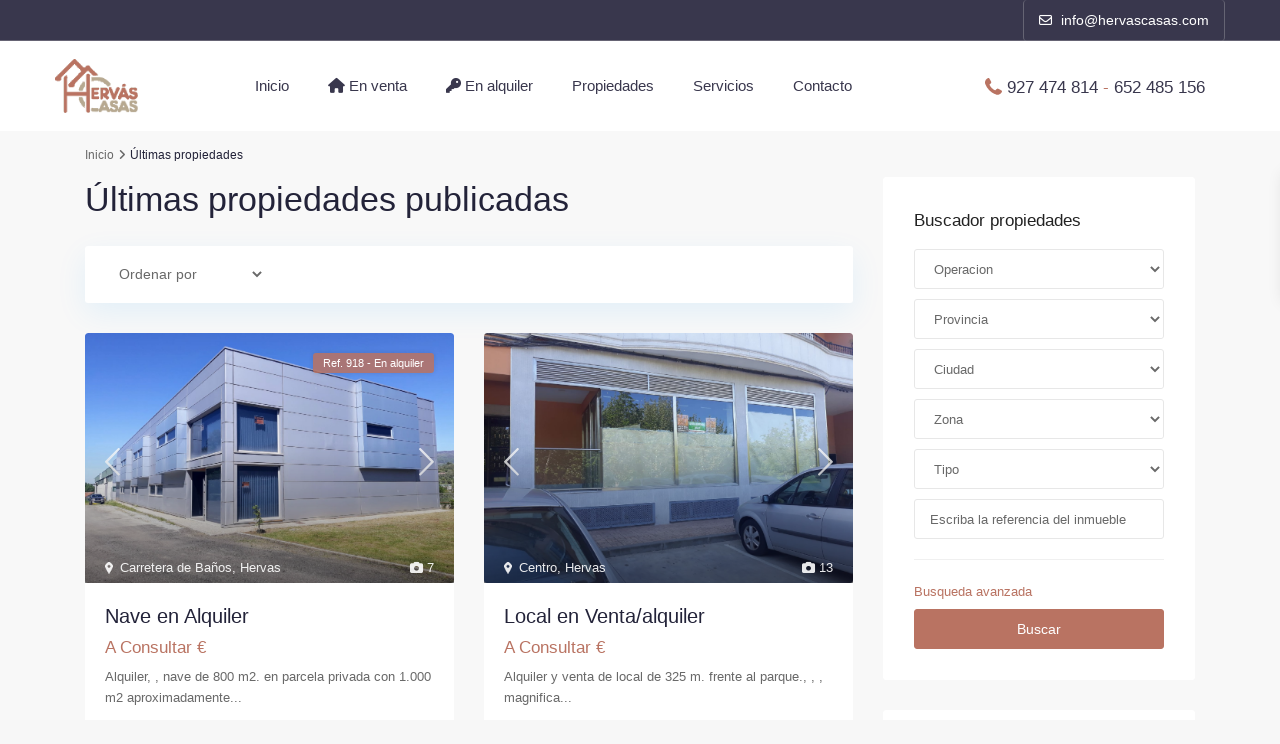

--- FILE ---
content_type: text/html; charset=UTF-8
request_url: https://hervascasas.com/novedades.php
body_size: 31290
content:

<!DOCTYPE html>
<html lang="es">
<head>
<meta charset="UTF-8">
<meta name="viewport" content="width=device-width, initial-scale=1,user-scalable=no">
<link rel="pingback" href="https://hervascasas.com/xmlrpc.php">
<meta name="google-signin-client_id" content="13759604714-0t7p0dh546nvkefuvt58ojmj6dcr82ld.apps.googleusercontent.com">
<meta name="google-signin-scope" content="https://www.googleapis.com/auth/analytics.readonly">

<title>Hervascasas</title>
<meta name="Title" content="Hervascasas Inmobiliaria , inmobiliaria en Hervás, Cáceres , venta y alquiler de inmuebles">
<meta name="Author" content="http://www.netfincas.com">
<meta name=description  content="Encuentre casas,chalet, pisos en Hervás, Cáceres, anuncios de pisos en venta y alquiler en Hervás, Cáceres. Amplia oferta de pisos, casas, chalet, terrenos en Hervás, Cáceres, inmobiliarias en Hervás, Cáceres, Hervás, Cáceres venta y alquiler">
<meta name=keywords content="pisos, Hervás, Cáceres, pisos en Hervás, Cáceres, compra de pisos en Hervás, Cáceres, casas, chalet, terrenos, duplex, casa, piso, pisos, Hervás, Cáceres, inmobiliarias en Hervás, Cáceres">

<link rel="preload" as="style" href="css?family=Roboto%3Awght%40300%2C400%2C500%2C700%7CRoboto%3A500%7CRoboto%3A100%2C100italic%2C200%2C200italic%2C300%2C300italic%2C400%2C400italic%2C500%2C500italic%2C600%2C600italic%2C700%2C700italic%2C800%2C800italic%2C900%2C900italic%7CRoboto%20Slab%3A100%2C100italic%2C200%2C200italic%2C300%2C300italic%2C400%2C400italic%2C500%2C500italic%2C600%2C600italic%2C700%2C700italic%2C800%2C800italic%2C900%2C900italic%7CRajdhani%3A100%2C100italic%2C200%2C200italic%2C300%2C300italic%2C400%2C400italic%2C500%2C500italic%2C600%2C600italic%2C700%2C700italic%2C800%2C800italic%2C900%2C900italic&#038;subset=latin%2Clatin-ext&#038;display=swap"><link rel="stylesheet" href="css?family=Roboto%3Awght%40300%2C400%2C500%2C700%7CRoboto%3A500%7CRoboto%3A100%2C100italic%2C200%2C200italic%2C300%2C300italic%2C400%2C400italic%2C500%2C500italic%2C600%2C600italic%2C700%2C700italic%2C800%2C800italic%2C900%2C900italic%7CRoboto%20Slab%3A100%2C100italic%2C200%2C200italic%2C300%2C300italic%2C400%2C400italic%2C500%2C500italic%2C600%2C600italic%2C700%2C700italic%2C800%2C800italic%2C900%2C900italic%7CRajdhani%3A100%2C100italic%2C200%2C200italic%2C300%2C300italic%2C400%2C400italic%2C500%2C500italic%2C600%2C600italic%2C700%2C700italic%2C800%2C800italic%2C900%2C900italic&#038;subset=latin%2Clatin-ext&#038;display=swap" media="print" onload="this.media='all'"><noscript><link rel="stylesheet" href="css?family=Roboto%3Awght%40300%2C400%2C500%2C700%7CRoboto%3A500%7CRoboto%3A100%2C100italic%2C200%2C200italic%2C300%2C300italic%2C400%2C400italic%2C500%2C500italic%2C600%2C600italic%2C700%2C700italic%2C800%2C800italic%2C900%2C900italic%7CRoboto%20Slab%3A100%2C100italic%2C200%2C200italic%2C300%2C300italic%2C400%2C400italic%2C500%2C500italic%2C600%2C600italic%2C700%2C700italic%2C800%2C800italic%2C900%2C900italic%7CRajdhani%3A100%2C100italic%2C200%2C200italic%2C300%2C300italic%2C400%2C400italic%2C500%2C500italic%2C600%2C600italic%2C700%2C700italic%2C800%2C800italic%2C900%2C900italic&#038;subset=latin%2Clatin-ext&#038;display=swap"></noscript>
<meta name="robots" content="all">
<link rel="dns-prefetch" href="//fonts.googleapis.com">
<link rel="dns-prefetch" href="//hervascasas.com">
<link href="https://fonts.gstatic.com" crossorigin="" rel="preconnect">
<link href="https://hervascasas.com" rel="preconnect">
<link rel="alternate" type="application/rss+xml" title="WpResidence - Popular Real Estate WordPress Theme &raquo; Feed" href="feed/index.htm">
<link rel="alternate" type="application/rss+xml" title="WpResidence - Popular Real Estate WordPress Theme &raquo; Comments Feed" href="comments/feed/index.htm">
<style id="wp-emoji-styles-inline-css" type="text/css">

	img.wp-smiley, img.emoji {
		display: inline !important;
		border: none !important;
		box-shadow: none !important;
		height: 1em !important;
		width: 1em !important;
		margin: 0 0.07em !important;
		vertical-align: -0.1em !important;
		background: none !important;
		padding: 0 !important;
	}
</style>
<style id="classic-theme-styles-inline-css" type="text/css">
/*! This file is auto-generated */
.wp-block-button__link{color:#fff;background-color:#32373c;border-radius:9999px;box-shadow:none;text-decoration:none;padding:calc(.667em + 2px) calc(1.333em + 2px);font-size:1.125em}.wp-block-file__button{background:#32373c;color:#fff;text-decoration:none}
</style>
<style id="global-styles-inline-css" type="text/css">
body{--wp--preset--color--black: #000000;--wp--preset--color--cyan-bluish-gray: #abb8c3;--wp--preset--color--white: #ffffff;--wp--preset--color--pale-pink: #f78da7;--wp--preset--color--vivid-red: #cf2e2e;--wp--preset--color--luminous-vivid-orange: #ff6900;--wp--preset--color--luminous-vivid-amber: #fcb900;--wp--preset--color--light-green-cyan: #7bdcb5;--wp--preset--color--vivid-green-cyan: #00d084;--wp--preset--color--pale-cyan-blue: #8ed1fc;--wp--preset--color--vivid-cyan-blue: #0693e3;--wp--preset--color--vivid-purple: #9b51e0;--wp--preset--gradient--vivid-cyan-blue-to-vivid-purple: linear-gradient(135deg,rgba(6,147,227,1) 0%,rgb(155,81,224) 100%);--wp--preset--gradient--light-green-cyan-to-vivid-green-cyan: linear-gradient(135deg,rgb(122,220,180) 0%,rgb(0,208,130) 100%);--wp--preset--gradient--luminous-vivid-amber-to-luminous-vivid-orange: linear-gradient(135deg,rgba(252,185,0,1) 0%,rgba(255,105,0,1) 100%);--wp--preset--gradient--luminous-vivid-orange-to-vivid-red: linear-gradient(135deg,rgba(255,105,0,1) 0%,rgb(207,46,46) 100%);--wp--preset--gradient--very-light-gray-to-cyan-bluish-gray: linear-gradient(135deg,rgb(238,238,238) 0%,rgb(169,184,195) 100%);--wp--preset--gradient--cool-to-warm-spectrum: linear-gradient(135deg,rgb(74,234,220) 0%,rgb(151,120,209) 20%,rgb(207,42,186) 40%,rgb(238,44,130) 60%,rgb(251,105,98) 80%,rgb(254,248,76) 100%);--wp--preset--gradient--blush-light-purple: linear-gradient(135deg,rgb(255,206,236) 0%,rgb(152,150,240) 100%);--wp--preset--gradient--blush-bordeaux: linear-gradient(135deg,rgb(254,205,165) 0%,rgb(254,45,45) 50%,rgb(107,0,62) 100%);--wp--preset--gradient--luminous-dusk: linear-gradient(135deg,rgb(255,203,112) 0%,rgb(199,81,192) 50%,rgb(65,88,208) 100%);--wp--preset--gradient--pale-ocean: linear-gradient(135deg,rgb(255,245,203) 0%,rgb(182,227,212) 50%,rgb(51,167,181) 100%);--wp--preset--gradient--electric-grass: linear-gradient(135deg,rgb(202,248,128) 0%,rgb(113,206,126) 100%);--wp--preset--gradient--midnight: linear-gradient(135deg,rgb(2,3,129) 0%,rgb(40,116,252) 100%);--wp--preset--font-size--small: 13px;--wp--preset--font-size--medium: 20px;--wp--preset--font-size--large: 36px;--wp--preset--font-size--x-large: 42px;--wp--preset--spacing--20: 0.44rem;--wp--preset--spacing--30: 0.67rem;--wp--preset--spacing--40: 1rem;--wp--preset--spacing--50: 1.5rem;--wp--preset--spacing--60: 2.25rem;--wp--preset--spacing--70: 3.38rem;--wp--preset--spacing--80: 5.06rem;--wp--preset--shadow--natural: 6px 6px 9px rgba(0, 0, 0, 0.2);--wp--preset--shadow--deep: 12px 12px 50px rgba(0, 0, 0, 0.4);--wp--preset--shadow--sharp: 6px 6px 0px rgba(0, 0, 0, 0.2);--wp--preset--shadow--outlined: 6px 6px 0px -3px rgba(255, 255, 255, 1), 6px 6px rgba(0, 0, 0, 1);--wp--preset--shadow--crisp: 6px 6px 0px rgba(0, 0, 0, 1);}:where(.is-layout-flex){gap: 0.5em;}:where(.is-layout-grid){gap: 0.5em;}body .is-layout-flex{display: flex;}body .is-layout-flex{flex-wrap: wrap;align-items: center;}body .is-layout-flex > *{margin: 0;}body .is-layout-grid{display: grid;}body .is-layout-grid > *{margin: 0;}:where(.wp-block-columns.is-layout-flex){gap: 2em;}:where(.wp-block-columns.is-layout-grid){gap: 2em;}:where(.wp-block-post-template.is-layout-flex){gap: 1.25em;}:where(.wp-block-post-template.is-layout-grid){gap: 1.25em;}.has-black-color{color: var(--wp--preset--color--black) !important;}.has-cyan-bluish-gray-color{color: var(--wp--preset--color--cyan-bluish-gray) !important;}.has-white-color{color: var(--wp--preset--color--white) !important;}.has-pale-pink-color{color: var(--wp--preset--color--pale-pink) !important;}.has-vivid-red-color{color: var(--wp--preset--color--vivid-red) !important;}.has-luminous-vivid-orange-color{color: var(--wp--preset--color--luminous-vivid-orange) !important;}.has-luminous-vivid-amber-color{color: var(--wp--preset--color--luminous-vivid-amber) !important;}.has-light-green-cyan-color{color: var(--wp--preset--color--light-green-cyan) !important;}.has-vivid-green-cyan-color{color: var(--wp--preset--color--vivid-green-cyan) !important;}.has-pale-cyan-blue-color{color: var(--wp--preset--color--pale-cyan-blue) !important;}.has-vivid-cyan-blue-color{color: var(--wp--preset--color--vivid-cyan-blue) !important;}.has-vivid-purple-color{color: var(--wp--preset--color--vivid-purple) !important;}.has-black-background-color{background-color: var(--wp--preset--color--black) !important;}.has-cyan-bluish-gray-background-color{background-color: var(--wp--preset--color--cyan-bluish-gray) !important;}.has-white-background-color{background-color: var(--wp--preset--color--white) !important;}.has-pale-pink-background-color{background-color: var(--wp--preset--color--pale-pink) !important;}.has-vivid-red-background-color{background-color: var(--wp--preset--color--vivid-red) !important;}.has-luminous-vivid-orange-background-color{background-color: var(--wp--preset--color--luminous-vivid-orange) !important;}.has-luminous-vivid-amber-background-color{background-color: var(--wp--preset--color--luminous-vivid-amber) !important;}.has-light-green-cyan-background-color{background-color: var(--wp--preset--color--light-green-cyan) !important;}.has-vivid-green-cyan-background-color{background-color: var(--wp--preset--color--vivid-green-cyan) !important;}.has-pale-cyan-blue-background-color{background-color: var(--wp--preset--color--pale-cyan-blue) !important;}.has-vivid-cyan-blue-background-color{background-color: var(--wp--preset--color--vivid-cyan-blue) !important;}.has-vivid-purple-background-color{background-color: var(--wp--preset--color--vivid-purple) !important;}.has-black-border-color{border-color: var(--wp--preset--color--black) !important;}.has-cyan-bluish-gray-border-color{border-color: var(--wp--preset--color--cyan-bluish-gray) !important;}.has-white-border-color{border-color: var(--wp--preset--color--white) !important;}.has-pale-pink-border-color{border-color: var(--wp--preset--color--pale-pink) !important;}.has-vivid-red-border-color{border-color: var(--wp--preset--color--vivid-red) !important;}.has-luminous-vivid-orange-border-color{border-color: var(--wp--preset--color--luminous-vivid-orange) !important;}.has-luminous-vivid-amber-border-color{border-color: var(--wp--preset--color--luminous-vivid-amber) !important;}.has-light-green-cyan-border-color{border-color: var(--wp--preset--color--light-green-cyan) !important;}.has-vivid-green-cyan-border-color{border-color: var(--wp--preset--color--vivid-green-cyan) !important;}.has-pale-cyan-blue-border-color{border-color: var(--wp--preset--color--pale-cyan-blue) !important;}.has-vivid-cyan-blue-border-color{border-color: var(--wp--preset--color--vivid-cyan-blue) !important;}.has-vivid-purple-border-color{border-color: var(--wp--preset--color--vivid-purple) !important;}.has-vivid-cyan-blue-to-vivid-purple-gradient-background{background: var(--wp--preset--gradient--vivid-cyan-blue-to-vivid-purple) !important;}.has-light-green-cyan-to-vivid-green-cyan-gradient-background{background: var(--wp--preset--gradient--light-green-cyan-to-vivid-green-cyan) !important;}.has-luminous-vivid-amber-to-luminous-vivid-orange-gradient-background{background: var(--wp--preset--gradient--luminous-vivid-amber-to-luminous-vivid-orange) !important;}.has-luminous-vivid-orange-to-vivid-red-gradient-background{background: var(--wp--preset--gradient--luminous-vivid-orange-to-vivid-red) !important;}.has-very-light-gray-to-cyan-bluish-gray-gradient-background{background: var(--wp--preset--gradient--very-light-gray-to-cyan-bluish-gray) !important;}.has-cool-to-warm-spectrum-gradient-background{background: var(--wp--preset--gradient--cool-to-warm-spectrum) !important;}.has-blush-light-purple-gradient-background{background: var(--wp--preset--gradient--blush-light-purple) !important;}.has-blush-bordeaux-gradient-background{background: var(--wp--preset--gradient--blush-bordeaux) !important;}.has-luminous-dusk-gradient-background{background: var(--wp--preset--gradient--luminous-dusk) !important;}.has-pale-ocean-gradient-background{background: var(--wp--preset--gradient--pale-ocean) !important;}.has-electric-grass-gradient-background{background: var(--wp--preset--gradient--electric-grass) !important;}.has-midnight-gradient-background{background: var(--wp--preset--gradient--midnight) !important;}.has-small-font-size{font-size: var(--wp--preset--font-size--small) !important;}.has-medium-font-size{font-size: var(--wp--preset--font-size--medium) !important;}.has-large-font-size{font-size: var(--wp--preset--font-size--large) !important;}.has-x-large-font-size{font-size: var(--wp--preset--font-size--x-large) !important;}
.wp-block-navigation a:where(:not(.wp-element-button)){color: inherit;}
:where(.wp-block-post-template.is-layout-flex){gap: 1.25em;}:where(.wp-block-post-template.is-layout-grid){gap: 1.25em;}
:where(.wp-block-columns.is-layout-flex){gap: 2em;}:where(.wp-block-columns.is-layout-grid){gap: 2em;}
.wp-block-pullquote{font-size: 1.5em;line-height: 1.6;}
</style>
<link rel="stylesheet" id="wpestate_buy_now-css" href="wp-content/plugins/residence-buynow/demo.css?ver=6.5.5" type="text/css" media="all">
<link rel="stylesheet" id="bootstrap.min-css" href="wp-content/themes/wpresidence/css/bootstrap.min.css?ver=4.21.0" type="text/css" media="all">
<link rel="stylesheet" id="bootstrap-theme.min-css" href="wp-content/themes/wpresidence/css/bootstrap-theme.min.css?ver=4.21.0" type="text/css" media="all">
<link rel="stylesheet" id="wpestate_style-css" href="wp-content/themes/wpresidence/style.css?ver=4.21.0" type="text/css" media="all">
<style id="wpestate_style-inline-css" type="text/css">

        body::after{
            position:absolute;
            width:0;
            height:0;
            overflow:hidden;
            z-index:-1; // hide images
            content:url(wp-content/uploads/2022/08/home3.jpeg);   // load images
            }
        }
</style>
<link rel="stylesheet" id="wpestate_media-css" href="wp-content/themes/wpresidence/css/my_media.css?ver=4.21.0" type="text/css" media="all">
<link rel="stylesheet" id="font-awesome6.4.2.min-css" href="wp-content/themes/wpresidence/css/fontawesome/css/all.min.css?ver=6.5.5" type="text/css" media="all">
<link rel="stylesheet" id="fontello-css" href="wp-content/themes/wpresidence/css/fontello.min.css?ver=6.5.5" type="text/css" media="all">
<link rel="stylesheet" id="bootstrap-selectcss.min-css" href="wp-content/themes/wpresidence/css/bootstrap-select.min.css?ver=4.21.0" type="text/css" media="all">
<link rel="stylesheet" id="jquery.ui.theme-css" href="wp-content/themes/wpresidence/css/jquery-ui.min.css?ver=6.5.5" type="text/css" media="all">
<link rel="stylesheet" id="wpestate_leaflet_css-css" href="wp-content/themes/wpresidence/js/openstreet/leaflet.css?ver=4.21.0" type="text/css" media="all">
<link rel="stylesheet" id="wpestate_leaflet_css_markerCluster-css" href="wp-content/themes/wpresidence/js/openstreet/MarkerCluster.css?ver=4.21.0" type="text/css" media="all">
<link rel="stylesheet" id="wpestate_leaflet_css_markerCluster_default-css" href="wp-content/themes/wpresidence/js/openstreet/MarkerCluster.Default.css?ver=4.21.0" type="text/css" media="all">
<link rel="stylesheet" id="elementor-icons-css" href="wp-content/plugins/elementor/assets/lib/eicons/css/elementor-icons.min.css?ver=5.30.0" type="text/css" media="all">
<link rel="stylesheet" id="elementor-frontend-css" href="wp-content/plugins/elementor/assets/css/frontend-lite.min.css?ver=3.22.3" type="text/css" media="all">
<link rel="stylesheet" id="swiper-css" href="wp-content/plugins/elementor/assets/lib/swiper/v8/css/swiper.min.css?ver=8.4.5" type="text/css" media="all">
<link rel="stylesheet" id="elementor-post-10-css" href="wp-content/uploads/elementor/css/post-10.css?ver=1714509942" type="text/css" media="all">
<link rel="stylesheet" id="elementor-global-css" href="wp-content/uploads/elementor/css/global.css?ver=1714509944" type="text/css" media="all">
<link rel="stylesheet" id="elementor-post-18618-css" href="wp-content/uploads/elementor/css/post-18618.css?ver=1714509944" type="text/css" media="all">
<link rel="stylesheet" id="elementor-icons-shared-0-css" href="wp-content/plugins/elementor/assets/lib/font-awesome/css/fontawesome.min.css?ver=5.15.3" type="text/css" media="all">
<link rel="stylesheet" id="elementor-icons-fa-solid-css" href="wp-content/plugins/elementor/assets/lib/font-awesome/css/solid.min.css?ver=5.15.3" type="text/css" media="all">
<link rel="preconnect" href="https://fonts.gstatic.com/" crossorigin=""><script type="text/javascript" src="wp-includes/js/jquery/jquery.min.js?ver=3.7.1" id="jquery-core-js"></script>
<script type="text/javascript" src="wp-includes/js/jquery/jquery-migrate.min.js?ver=3.4.1" id="jquery-migrate-js"></script>
<script type="text/javascript" src="wp-content/themes/wpresidence/js/modernizr.custom.62456.js?ver=4.21.0" id="modernizr.custom.62456-js"></script>
<link rel="https://api.w.org/" href="wp-json/index.htm"><link rel="alternate" type="application/json" href="wp-json/wp/v2/pages/18618"><link rel="EditURI" type="application/rsd+xml" title="RSD" href="xmlrpc.php?rsd">
<meta name="generator" content="WordPress 6.5.5">
<link rel="canonical" href="index.htm">
<link rel="shortlink" href="index.htm">
<link rel="alternate" type="application/json+oembed" href="wp-json/oembed/1.0/embed?url=https%3A%2F%2Fdetroit.wpresidence.net%2F">
<link rel="alternate" type="text/xml+oembed" href="wp-json/oembed/1.0/embed-1?url=https%3A%2F%2Fdetroit.wpresidence.net%2F&#038;format=xml">
<style type="text/css">.wpestate_property_card_contact_wrapper_phone:hover,.wpestate_property_card_contact_wrapper_email:hover,.wpestate_property_card_contact_wrapper_whatsupp:hover,#primary .widget-container.twitter_wrapper,.wpestate_search_tab_align_center .adv_search_tab_item.active:before,.search_wr_8.with_search_form_float .adv_search_tab_item.active, .search_wr_6.with_search_form_float .adv_search_tab_item.active, .adv_search_tab_item.active,#property_modal_top_bar #add_favorites:hover,.control_tax_sh:hover,.mobile_agent_area_wrapper .agent_detail i,.places_type_2_listings_no,.payment-container .perpack,.return_woo_button,.user_loged .wpestream_cart_counter_header,.woocommerce #respond input#submit,.woocommerce a.button,.woocommerce button.button,.woocommerce input.button,.contact_close_button,#send_direct_bill,.featured_property_type1 .featured_prop_price,.theme_slider_wrapper.theme_slider_2 .theme-slider-price,.submit_listing,.wpresidence_button.agency_contact_but,.developer_contact_button.wpresidence_button,.term_bar_item:hover:after,.term_bar_item.active_term:after,.agent_unit_button:hover,.unit_type3_details,#compare_close_modal,#compare_close,.adv_handler,.agency_taxonomy a:hover,.share_unit,.wpresidence_button.agency_contact_but,.developer_contact_button.wpresidence_button,.property_listing.property_unit_type1 .featured_div,.featured_property_type2 .featured_prop_price,.unread_mess,.woocommerce #respond input#submit.alt,.woocommerce a.button.alt,.woocommerce button.button.alt,.woocommerce input.button.alt,.slider-property-status,.wpestate_term_list span,.term_bar_item.active_term,.term_bar_item.active_term:hover,.wpestate_theme_slider_contact_agent,.carousel-control-theme-prev,.carousel-control-theme-next,.wpestream_cart_counter_header_mobile,.wpestream_cart_counter_header,.wp-block-search .wp-block-search__button,.arrow_class_sideways button.slick-prev.slick-arrow:hover, .arrow_class_sideways button.slick-next.slick-arrow:hover,.slider_container button:hover,.property_title_label:hover,.single-content input[type="submit"],.agent_contanct_form input[type="submit"],.comment-form #submit,.wpresidence_button,.wpestate_property_schedule_dates_wrapper button.slick-next.slick-arrow:hover, .wpestate_property_schedule_dates_wrapper button.slick-prev.slick-arrow:hover, .arrow_class_sideways button.slick-prev.slick-arrow:hover, .arrow_class_sideways button.slick-next.slick-arrow:hover,#advanced_submit_2,.single-estate_agent .developer_taxonomy a:hover,.agency_taxonomy a:hover, .developer_taxonomy a:hover,.wpestate-price-component-popoup-done_v3, .wpestate-price-component-popoup-reset_v3, .wpestate-price-component-popoup-done, .wpestate-price-component-popoup-reset, .wpestate-beds-baths-popoup-done, .wpestate-beds-baths-popoup-reset,.wp_estate_baths_component_item:hover, .wp_estate_beds_component_item:hover, .wp_estate_component_item_selected{background-color: #B97362;}.carousel-indicators .active,.wpestate_control_media_button.slideron, .wpestate_control_media_button:active, .wpestate_control_media_button:hover,.property_title_label,.action_tag_wrapper,.ribbon-inside{background-color: #B97362d9;}.ll-skin-melon td .ui-state-active,.ll-skin-melon td .ui-state-hover {background-color: #B973621a!important;}.wpestate_property_card_contact_wrapper_phone,.wpestate_property_card_contact_wrapper_email,.wpestate_property_card_contact_wrapper_whatsupp,.single-estate_agent .developer_taxonomy a,.agency_taxonomy a, .developer_taxonomy a,.wpestate_agent_header2{background-color: #B973621a;}.wpestate_property_card_contact_wrapper_phone,.wpestate_property_card_contact_wrapper_email,.wpestate_property_card_contact_wrapper_whatsupp,.single-estate_agent .developer_taxonomy a,.agency_taxonomy a, .developer_taxonomy a,.wpestate-price-component-popoup-done_v3, .wpestate-price-component-popoup-reset_v3, .wpestate-price-component-popoup-done, .wpestate-price-component-popoup-reset, .wpestate-beds-baths-popoup-done, .wpestate-beds-baths-popoup-reset{border: 1px solid #B973621a;}.wpestate_property_card_contact_wrapper svg,.header_transparent .customnav .header_phone svg, .header_transparent .customnav .submit_action svg,.customnav.header_type5 .submit_action svg,.submit_action svg,.header_transparent .customnav .submit_action svg,.agent_sidebar_mobile svg, .header_phone svg,.listing_detail svg, .property_features_svg_icon{fill: #B97362;}#tab_prpg li{border-right: 1px solid #B97362;}.submit_container #aaiu-uploader{border-color: #B97362!important;}.comment-form #submit:hover,.shortcode_contact_form.sh_form_align_center #btn-cont-submit_sh:hover,.single-content input[type="submit"]:hover,.agent_contanct_form input[type="submit"]:hover,.wpresidence_button:hover{border-color: #B97362;background-color: transparent;}.page-template-front_property_submit #modal_login_wrapper .form-control:focus{box-shadow: inset 0 0px 1px rgb(0 0 0 / 8%), 0 0 8px #B9736220;-webkit-box-shadow: inset 0 0px 1px rgb(0 0 0 / 8%), 0 0 8px #B9736220;}.developer_taxonomy a:hover,.wpresidence_button.agency_contact_but,.developer_contact_button.wpresidence_button,.wpresidence_button,.comment-form #submit,.shortcode_contact_form.sh_form_align_center #btn-cont-submit_sh:hover,.menu_user_picture{border-color: #B97362;}.no_more_list{color:#fff!important;border: 1px solid #B97362;}#tab_prpg li{border-right: 1px solid #ffffff;}.wpestate_property_card_contact_wrapper_phone:hover,.wpestate_property_card_contact_wrapper_email:hover,.wpestate_property_card_contact_wrapper_whatsupp:hover,.agency_taxonomy a:hover, .developer_taxonomy a:hover,.search_wr_8.with_search_form_float .adv_search_tab_item.active, .search_wr_6.with_search_form_float .adv_search_tab_item.active, .adv_search_tab_item.active,.carousel-indicators .active,.featured_agent_listings.wpresidence_button,.agent_unit_button,.scrollon,.wpestate_display_schedule_tour_option.shedule_option_selected,.wpestate-price-component-popoup-done_v3:hover, .wpestate-price-component-popoup-reset_v3:hover, .wpestate-price-component-popoup-done:hover,.wpestate-price-component-popoup-reset:hover, .wpestate-beds-baths-popoup-done:hover,.wpestate-beds-baths-popoup-reset:hover,.wp_estate_baths_component_item:hover, .wp_estate_beds_component_item:hover, .wp_estate_component_item_selected {border: 1px solid #B97362;}.page-template-front_property_submit input[type=number]:focus,.page-template-front_property_submit input[type=text]:focus,.page-template-front_property_submit textarea:focus,.mobile-trigger-user .menu_user_picture{border: 2px solid #B97362;}blockquote{ border-left: 2px solid #B97362;}.featured_article_title{border-top: 3px solid #B97362!important;}.openstreet_price_marker_on_click_parent .wpestate_marker:before, .wpestate_marker.openstreet_price_marker_on_click:before,.wpestate_marker.openstreet_price_marker:hover:before,.hover_z_pin:before{border-top: 6px solid #B97362!important;}form.woocommerce-checkout{border-top: 3px solid #B97362;}.woocommerce-error,.woocommerce-info,.woocommerce-message {border-top-color: #B97362;}.share_unit:after {content: " ";border-top: 8px solid #B97362;}.openstreet_price_marker_on_click_parent .wpestate_marker, .wpestate_marker.openstreet_price_marker_on_click,.wpestate_marker.openstreet_price_marker:hover,.hover_z_pin,.pagination > .active > a,.pagination > .active > span,.pagination > .active > a:hover,.pagination > .active > span:hover,.pagination > .active > a:focus,.pagination > .active > span:focus,.results_header,#adv-search-header-3,#tab_prpg>ul,.wpcf7-form input[type="submit"],.adv_results_wrapper #advanced_submit_2,.wpb_btn-info,#slider_enable_map:hover,#slider_enable_street:hover,#slider_enable_slider:hover,#colophon .social_sidebar_internal a:hover,#primary .social_sidebar_internal a:hover,.ui-widget-header,.slider_control_left,.slider_control_right,#slider_enable_slider.slideron,#slider_enable_street.slideron,#slider_enable_map.slideron,#primary .social_sidebar_internal a:hover,#adv-search-header-mobile,#adv-search-header-1,.featured_second_line,.wpb_btn-info,.ui-menu .ui-state-focus{background-color: #B97362!important;}.tax_active{background-image: none!important;background: #B97362;}.agent_unit_button:hover{background-image: linear-gradient(to right, #B97362 50%, #fff 50%);}.agent_unit_button:hover{background-image: -webkit-gradient(linear, left top, right top, color-stop(50%, #B97362 ), color-stop(50%, #fff));}.property_title_label a:hover,.agent_unit_button:hover{color:#ffffff!important;}.wpresidence_button,.comment-form #submit{background-image:linear-gradient(to right, transparent 50%, #B97362 50%);}.wpresidence_button,.comment-form #submit{background-image: -webkit-gradient(linear, left top, right top, color-stop(50%, transparent), color-stop(50%,#B97362 ));}.wpresidence_button_inverse {color: #B97362;background-color: #ffffff;background-image: -webkit-gradient(linear, left top, right top, color-stop(50%, #B97362), color-stop(50%, #ffffff));background-image: linear-gradient(to right, #B97362 50%, #ffffff 50%);}.wpresidence_button.wpresidence_button_inverse:hover{color:#ffffff!important;}.featured_prop_type5 h2:hover,.pagination>li>a:focus, .pagination>li>a:hover, .pagination>li>span:focus, .pagination>li>span:hover,.wpestate_property_card_contact_wrapper_whatsupp a,.wpestate_property_card_contact_wrapper_phone,.wpestate_property_card_contact_wrapper_email,.wpestate_property_card_contact_wrapper_whatsupp,.widget_latest_title a:hover,.wpestate_top_property_navigation_link.item_active,.lighbox-image-close-floor i:hover, .lighbox-image-close i:hover,.single-estate_agent .developer_taxonomy a,.agency_taxonomy a, .developer_taxonomy a,.modal_property_features i,.modal_property_price,.propery_price4_grid .price_label,.property_address_type1_wrapper .fas,.listing_detail svg,.property_features_svg_icon,#google_developer_location:hover,.newsletter_input:hover,.property_listing.property_unit_type2 .featured_div:before,#advanced_submit_shorcode:hover,.wpresidence_button:hover,.slider_control_right:hover,.slider_control_left:hover,.comment-form #submit:hover,.wpb_btn-info:hover,.submit_action:hover,.unit_type3_details:hover,.directory_slider #property_size,.directory_slider #property_lot_size,.directory_slider #property_rooms,.directory_slider #property_bedrooms,.directory_slider #property_bathrooms,.header_5_widget_icon,input[type="checkbox"]:checked:before,.testimonial-slider-container .slick-prev.slick-arrow:hover, .testimonial-slider-container .slick-next.slick-arrow:hover,.testimonial-slider-container .slick-dots li.slick-active button:before,.slider_container .slick-dots li button::before,.slider_container .slick-dots li.slick-active button:before,.single-content p a:hover,.agent_unit_social a:hover,.featured_prop_price .price_label,.featured_prop_price .price_label_before,.compare_item_head .property_price,#grid_view:hover,#list_view:hover,.front_plan_row:hover,.adv_extended_options_text,.slider-content h3 a:hover,.agent_unit_social_single a:hover ,.adv_extended_options_text:hover ,.breadcrumb a:hover , .property-panel h4:hover,.featured_article:hover .featured_article_right,#contactinfobox,.featured_property:hover h2 a,.blog_unit:hover h3 a,.blog_unit_meta .read_more:hover,.blog_unit_meta a:hover,.agent_unit:hover h4 a,.listing_filter_select.open .filter_menu_trigger,.wpestate_accordion_tab .ui-state-active a,.wpestate_accordion_tab .ui-state-active a:link,.wpestate_accordion_tab .ui-state-active a:visited,.theme-slider-price, .agent_unit:hover h4 a,.meta-info a:hover,.widget_latest_price,#colophon a:hover, #colophon li a:hover,.price_area, .property_listing:hover h4 a,a:hover, a:focus, .top_bar .social_sidebar_internal a:hover,.featured_prop_price,.user_menu,.user_loged i,#access .current-menu-item >a, #access .current-menu-parent>a, #access .current-menu-ancestor>a,.social-wrapper a:hover i,.agency_unit_wrapper .social-wrapper a i:hover,.property_ratings i,.listing-review .property_ratings i,.term_bar_item:hover,.agency_social i:hover,.propery_price4_grid,.pagination>li>a,.pagination>li>span,.wpestate_estate_property_details_section i.fa-check, #tab_prpg i.fa-check,.property-panel i.fa-check,.starselected_click, .starselected,.icon-fav-off:hover,.icon-fav-on,.page-template-front_property_submit .navigation_container a.active,.property_listing.property_unit_type3 .icon-fav.icon-fav-on:before,#infobox_title:hover, .info_details a:hover,.company_headline a:hover i,.header_type5 #access .sub-menu .current-menu-item >a,.empty_star:hover:before,.property_listing.property_unit_type4 .compare-action:hover,.property_listing.property_unit_type4 .icon-fav-on,.property_listing.property_unit_type4 .share_list:hover,.property_listing.property_unit_type2 .share_list:hover,.compare-action:hover,.property_listing.property_unit_type2 .compare-action:hover,.propery_price4_grid span,.wpresidence_slider_price,.sections__nav-item,.section_price,.showcoupon, .listing_unit_price_wrapper, .blog2v:hover h4 a, .prop_social .share_unit a:hover, .prop_social .share_unit a:hover:after, #add_favorites.isfavorite, #add_favorites.isfavorite i, .pack-price_sh, .property_slider2_wrapper a:hover h2, .agent_contanct_form_sidebar .agent_position, .arrow_class_sideways button.slick-prev.slick-arrow, .arrow_class_sideways button.slick-next.slick-arrow, button.slick-prev.slick-arrow,button.slick-next.slick-arrow, .half_map_controllers_wrapper i, .wpestate_estate_property_details_section i.fa-check, .property-panel i.fa-check, #tab_prpg i.fa-check, .wpestate_estate_property_details_section i.fa-check-circle, .property-panel i.fa-check-circle, #tab_prpg i.fa-check-circle,i.fas.fa-print:hover,i.fas.fa-share-alt:hover,i.far.fa-heart:hover,.blog2v .read_more:hover,.wpestate_property_schedule_dates_wrapper button.slick-prev.slick-arrow, .arrow_class_sideways button.slick-prev.slick-arrow,.wpestate_property_schedule_singledate_wrapper.shedule_day_option_selected .wpestate_day_unit_day_number, .wpestate_property_schedule_singledate_wrapper:hover .wpestate_day_unit_day_number,.wpestate_property_schedule_singledate_wrapper.shedule_day_option_selected, .wpestate_property_schedule_singledate_wrapper:hover,.wpestate_property_schedule_dates_wrapper button.slick-next.slick-arrow, .arrow_class_sideways button.slick-next.slick-arrow,.wpestate_display_schedule_tour_option.shedule_option_selected,.info_details .infocur,.info_details .prop_pricex,.propery_price4_grid span,.subunit_price,.featured_property.featured_property_type3 .featured_secondline .featured_prop_price,.featured_property.featured_property_type3 .featured_secondline .featured_prop_price .price_label,.preview_details,.preview_details .infocur,.radius_wrap:after,.unit_details_x:hover,.property_slider2_info_price,.featured_prop_type5 .featured_article_label,.testimonial-slider-container .slick-dots li button::before,.bootstrap-select.show-tick .dropdown-menu .selected .glyphicon-ok:before,.wpestate-price-component-popoup-done_v3:hover, .wpestate-price-component-popoup-reset_v3:hover, .wpestate-price-component-popoup-done:hover,.wpestate-price-component-popoup-reset:hover, .wpestate-beds-baths-popoup-done:hover,.wpestate-beds-baths-popoup-reset:hover,.wpestate_agent_unit_social i:hover,.agent_unit_email:hover, .agent_unit_phone:hover,.agent_social_share_type2 i:hover,.company_headline i:hover {color: #B97362;}.header_type5 #access .current-menu-item >a,.header_type5 #access .current-menu-parent>a,.header_type5 #access .current-menu-ancestor>a{color: #fff!important;}.property_listing.property_unit_type7 .icon-fav.icon-fav-on:before, .property_listing.property_unit_type3 .icon-fav.icon-fav-on:before, .property_listing.property_unit_type4 .icon-fav.icon-fav-on:before,.social_email:hover,.share_facebook:hover,#print_page:hover, .prop_social a:hover i,.single_property_action:hover,.share_tweet:hover,.agent_unit_button,#amount_wd, #amount,#amount_mobile,#amount_sh,.mobile-trigger-user:hover i, .mobile-trigger:hover i,.mobilemenu-close-user:hover, .mobilemenu-close:hover,.header_type5 #access .sub-menu .current-menu-item >a,.customnav.header_type5 #access .current-menu-ancestor>a,.icon-fav-on,.property_listing.property_unit_type3 .icon-fav.icon-fav-on:before,.property_listing.property_unit_type3 .share_list:hover:before,.property_listing.property_unit_type3 .compare-action:hover:before,.agency_socialpage_wrapper i:hover,.advanced_search_sidebar #amount_wd,.section_price,.sections__nav-item,.icon_selected{color: #B97362!important;}.testimonial-slider-container .slick-dots li.slick-active button:before {opacity: .75;color: #B97362 !important;}.submit_listing{border-color: #B97362;background-image: -webkit-gradient(linear, left top, right top, color-stop(50%, transparent), color-stop(50%, #B97362));background-image: linear-gradient(to right, transparent 50%, #B97362 50%);}a.submit_listing:hover {color: #B97362;border-color: #B97362;}.unit_details_x:hover{background:transparent;}.unit_details_x a,.unit_details_x,.unit_details_x:hover{border: 1px solid #f6c49e;}.unit_details_x a,.unit_details_x{background-image: -webkit-gradient(linear, left top, right top, color-stop(50%, transparent), color-stop(50%, #f6c49e));background-image: linear-gradient(to right, transparent 50%, #f6c49e 50%);} .page-template-user_dashboard_add .wpresidence_button:hover{color:white;}.acc_google_maps:hover,.schedule_meeting:hover,.user_role_status,.agent_card_my_listings,.unit_details_x,.col-md-4 > .agent_unit .agent_card_my_listings,.agent_card_my_listings,.menu_label,.wpestate_marker.sales{background-color: #f6c49e;}.wpestate_marker.sales:before {border-top: 6px solid #f6c49e;}.acc_google_maps,.schedule_meeting,.featured_div{background-color: #f6c49ed9;}.featured_article_righ, .featured_article_secondline,.property_location .inforoom, .property_location .infobath , .agent_meta , .blog_unit_meta a, .property_location .infosize,.sale_line , .meta-info a, .breadcrumb > li + li:before, .blog_unit_meta,.meta-info,.breadcrumb a,.wpestate_dashboard_list_header .btn-group .dropdown-toggle,.page-template-front_property_submit select,.form-control,.adv-search-1 .form-control,.caret::after,.bootstrap-select .dropdown-menu>li>a,.bootstrap-select > .wpestate-multiselect-custom-style.dropdown-toggle.bs-placeholder,.show-tick.form-control .btn-default,.wpestate-beds-baths-popoup-component.open>.dropdown-toggle.btn-default,.filter_menu,.wpestate-multiselect-custom-style, .btn.wpestate-multiselect-custom-style,.ui-autocomplete.ui-widget-content,.bootstrap-select > .wpestate-multiselect-custom-style.dropdown-toggle.bs-placeholder, .bootstrap-select > .wpestate-multiselect-custom-style.dropdown-toggle.bs-placeholder:hover,.filter_menu, .ui-autocomplete.ui-widget-content, .dropdown-menu.wpestate-price-popoup-wrapper_v3, .dropdown-menu.wpestate-price-popoup-wrapper, .bootstrap-select .dropdown-menu,input[type=text], input[type=password], input[type=email],input[type=url], input[type=number], textarea,.ui-menu .ui-menu-item,.dropdown.bootstrap-select.show-tick.form-control.wpestate-.bs3.open button.actions-btn.bs-select-all.btn.btn-default,.dropdown.bootstrap-select.show-tick.form-control.wpestate-.bs3.open button.actions-btn.bs-deselect-all.btn.btn-default{color: #696969;}.property_unit_content_grid_big_details .blog_unit_meta{color:#ffffff;}.form-control::placeholder,input::placeholder,.adv-search-1 input[type=text],#schedule_hour,#agent_comment.form-control,#new_user_type,#new_user_type_mobile{color: #696969!important;}.caret, .caret_sidebar, .advanced_search_shortcode .caret_filter{ border-top-color:#696969;}.header_type5 .submit_action svg,.header5_user_wrap .header_phone svg, .header5_user_wrap {fill: #39374d;}.header5_bottom_row .header_phone a,.header5_user_wrap .header_phone a,.header_phone a,.customnav.header_type5 #access .menu-main-menu-container>ul>li>a,.header_type5 #access .menu-main-menu-container>ul>li>a,#header4_footer,#header4_footer .widget-title-header4,#header4_footer a,#access ul.menu >li>a{color: #39374d;}.header5_bottom_row .header_phone svg, .header5_bottom_row .submit_action svg{fill: #39374d;}.header_type5 .navicon, .header_type5 .navicon:after, .header_type5 .navicon:before {background: #39374d;}.menu_user_picture{border-color:#39374d;}.navicon:before,.navicon:after,.navicon{background: #39374d; }.customnav.header_type5 #access .menu-main-menu-container>ul>li:hover>a,.header_type5 #access .menu-main-menu-container>ul>li:hover>a,#access .menu li:hover>a,.header_type3_menu_sidebar #access .menu li:hover>a,.header_type3_menu_sidebar #access .menu li:hover>a:active,.header_type3_menu_sidebar #access .menu li:hover>a:focus,.customnav #access ul.menu >li>a:hover,#access ul.menu >li>a:hover,.hover_type_3 #access .menu > li:hover>a,.hover_type_4 #access .menu > li:hover>a,.hover_type_6 #access .menu > li:hover>a,.header_type5 #access .menu li:hover>a,.header_type5 #access .menu li:hover>a:active,.header_type5 #access .menu li:hover>a:focus,.customnav.header_type5 #access .menu li:hover>a,.customnav.header_type5 #access .menu li:hover>a:active,.customnav.header_type5 #access .menu li:hover>a:focus,.header5_bottom_row_wrapper #access .sub-menu .current-menu-item >a,#access ul.menu .current-menu-item >a,#access .menu li:hover>a:active, #access .menu li:hover>a:focus{color: #ffffff;}.hover_type_5 #access .menu > li:hover>a {border-bottom: 3px solid #ffffff;}.header_transparent .customnav .hover_type_6 #access .menu > li:hover>a,.hover_type_6 #access .menu > li:hover>a {border: 2px solid #ffffff;}.header_transparent .master_header_sticky .hover_type_2 #access .menu > li:hover>a:before,.hover_type_2 #access .menu > li:hover>a:before {border-top: 3px solid #ffffff;} .header_transparent .customnav #access ul.menu >li>a:hover,.customnav.header_type5 #access .menu li:hover>a{ color: #ffffff!important;}.wpestate_top_property_navigation_link.item_active,#access .current-menu-item,#access ul.menu .current-menu-item >a{color: #B97362;} .header_transparent .customnav #access ul.menu >li>a:hover,.header_transparent #access ul.menu >li>a:hover,.header_transparent .hover_type_3 #access .menu > li:hover>a,.header_transparent .hover_type_4 #access .menu > li:hover>a,.header_transparent .hover_type_6 #access .menu > li:hover>a,.header_transparent .customnav #access .menu > li:hover a{color: #ffffff;}.header_transparent .hover_type_5 #access .menu > li:hover>a {border-bottom: 3px solid #ffffff;}.header_transparent .hover_type_6 #access .menu > li:hover>a {border: 2px solid #ffffff;}.header_transparent .hover_type_2 #access .menu > li:hover>a:before {border-top: 3px solid #ffffff;}.header_transparent .header_phone a:hover,.header_transparent #access ul.menu >li>a:hover,.header_transparent .hover_type_3 #access .menu > li:hover>a,.header_transparent .hover_type_3 #access ul.menu >li>a:hover{color: #ffffff!important;}.header_transparent .submit_action svg:hover{fill: #ffffff;} .alalx223, .header_type3_menu_sidebar .menu > li:hover,.hover_type_3 #access .menu > li:hover>a,.hover_type_4 #access .menu > li:hover>a {background: #B97362!important;}#user_menu_open > li > a:hover,#user_menu_open > li > a:focus,.sub-menu li:hover, #access .menu li:hover>a,#access .menu li:hover>a:active,#access .menu li:hover>a:focus{background-color: #B97362;} .customnav.header_type5 #access .menu .with-megamenu .sub-menu li:hover>a,.customnav.header_type5 #access .menu .with-megamenu .sub-menu li:hover>a:active,.customnav.header_type5 #access .menu .with-megamenu .sub-menu li:hover>a:focus,.header_type5 #access .menu .with-megamenu .sub-menu li:hover>a,.header_type5 #access .menu .sub-menu .with-megamenu li:hover>a:active,.header_type5 #access .menu .sub-menu .with-megamenu li:hover>a:focus,#access .with-megamenu .sub-menu li:hover>a,#access .with-megamenu .sub-menu li:hover>a:active,#access .with-megamenu .sub-menu li:hover>a:focus,.menu_user_tools{color: #B97362;}.menu_user_picture {border: 1px solid #B97362;}#access .menu ul li:hover>a,#access .sub-menu li:hover>a,#access .sub-menu li:hover>a:active,#access .sub-menu li:hover>a:focus,.header5_bottom_row_wrapper #access .sub-menu .current-menu-item >a,.customnav.header_type5 #access .menu .sub-menu li:hover>a,.customnav.header_type5 #access .menu .sub-menu li:hover>a:active,.customnav.header_type5 #access .menu .sub-menu li:hover>a:focus,.header_type5 #access .menu .sub-menu li:hover>a,.header_type5 #access .menu .sub-menu li:hover>a:active,.header_type5 #access .menu .sub-menu li:hover>a:focus,#user_menu_open > li > a:hover,#user_menu_open > li > a:focus{color: #ffffff;}#user_menu_open> li > a:hover svg circle,#user_menu_open> li > a:focus svg circle,#user_menu_open> li > a:hover svg path,#user_menu_open> li > a:focus svg path,#user_menu_open a svg:hover{color: #ffffff;stroke:#ffffff;}.header_transparent .customnav #access .sub-menu li:hover>a,.customnav.header_type5 #access .menu .sub-menu li:hover>a{color: #ffffff!important;}#access a,#access ul ul a,#access ul ul li.wpestate_megamenu_col_1,#access ul ul li.wpestate_megamenu_col_2,#access ul ul li.wpestate_megamenu_col_3,#access ul ul li.wpestate_megamenu_col_4,#access ul ul li.wpestate_megamenu_col_5,#access ul ul li.wpestate_megamenu_col_6,#access ul ul li.wpestate_megamenu_col_1 a,#access ul ul li.wpestate_megamenu_col_2 a,#access ul ul li.wpestate_megamenu_col_3 a,#access ul ul li.wpestate_megamenu_col_4 a,#access ul ul li.wpestate_megamenu_col_5 a,#access ul ul li.wpestate_megamenu_col_6 a,#access ul ul li.wpestate_megamenu_col_1 a.menu-item-link,#access ul ul li.wpestate_megamenu_col_2 a.menu-item-link,#access ul ul li.wpestate_megamenu_col_3 a.menu-item-link,#access ul ul li.wpestate_megamenu_col_4 a.menu-item-link,#access ul ul li.wpestate_megamenu_col_5 a.menu-item-link,#access ul ul li.wpestate_megamenu_col_6 a.menu-item-link,.header_type5 #access .sub-menu a, .wpestate_top_property_navigation a{ color:#39374d;} #access .with-megamenu .megamenu-title a, #access ul ul li.wpestate_megamenu_col_1 .megamenu-title:hover a, #access ul ul li.wpestate_megamenu_col_2 .megamenu-title:hover a, #access ul ul li.wpestate_megamenu_col_3 .megamenu-title:hover a, #access ul ul li.wpestate_megamenu_col_4 .megamenu-title:hover a, #access ul ul li.wpestate_megamenu_col_5 .megamenu-title:hover a, #access ul ul li.wpestate_megamenu_col_6 .megamenu-title:hover a, #access .current-menu-item >a, #access .current-menu-parent>a, #access .current-menu-ancestor>a{color: #39374d;}.header_transparent .customnav #access .sub-menu li a{color: #39374d!important;}body,a,label,.slider-content, .listing-details, #user_menu_open i,#grid_view, #list_view, .listing_details a, .adv_search_slider label,.extended_search_checker label,.slider_radius_wrap, #tab_prpg .tab-pane li, #tab_prpg .tab-pane li:first-of-type,.notice_area, .social-agent-page a, .prop_detailsx, #reg_passmail_topbar,#reg_passmail, .testimonial-text,.wpestate_tabs .ui-widget-content,.wpestate_tour .ui-widget-content, .wpestate_accordion_tab .ui-widget-content,.wpestate_accordion_tab .ui-state-default, .wpestate_accordion_tab .ui-widget-content .ui-state-default,.wpestate_accordion_tab .ui-widget-header .ui-state-default,.property_listing_details .infosize,.property_listing_details .infobath,.property_listing_details .inforoom,.directory_sidebar label,.agent_detail a,.agent_unit .agent_detail a,.agent_detail,.agent_position,.property_listing.property_unit_type8 .property_card_categories_wrapper a,.agent_unit_social_single a,.agent_social_share_type2 i,.company_headline i,#inforoom,#infobath,#infosize{ color: #696969;}.single-estate_agency .agent_detail svg,.single-agent .agent_detail svg,.inforoom path, .infobath path, .infosize path,.agent_detail svg{fill: #696969;}.pagination > li > a,.pagination > li > span,.single-content p a,.featured_article:hover h2 a,.user_dashboard_listed a,.blog_unit_meta .read_more,.slider-content .read_more,.blog2v .read_more,.breadcrumb .active,.unit_more_x a, .unit_more_x,#login_trigger_modal{color: #232339;}.single-content p a,.contact-wrapper p a{color: #232339!important;}h1, h2, h3, h4, h5, h6, h1 a, h2 a, h3 a, h4 a, h5 a, h6 a,.featured_property h2 a,.featured_property h2,.blog_unit h3,.blog_unit h3 a,.submit_container_header,.info_details #infobox_title,#tab_prpg.wpestate_elementor_tabs li a,.pack_content,.property_agent_wrapper a,.testimonial-container.type_class_3 .testimonial-author-line,.dashboard_hi_text,.invoice_unit_title,.dashbard_unit_title,.property_dashboard_status,.property_dashboard_types,.featured_prop_type5 h2,#wpestate_sidebar_property_contact_tabs li a{color: #232339;}.featured_property_type2 h2 a {color: #fff;}#colophon {background-color: #232339;}#colophon, #colophon a, #colophon li a, #colophon .widget_latest_price {color: #bdbec8;}#colophon .widget-title-footer{ color: #ffffff;}.sub_footer, .subfooter_menu a, .subfooter_menu li a {color: #bdbec8!important;}.sub_footer{background-color:#232339;}.top_bar_wrapper{background-color:#39374d;}.top_bar,.top_bar a{color:#ffffff;}.with_search_form_float #advanced_submit_2:hover,.with_search_form_float #advanced_submit_3:hover, .with_search_form_float .adv-search-1 .wpresidence_button, .adv_handler:hover,.with_search_form_float .wpresidence_button.advanced_submit_4:hover{color: #fff;}.submit_container #aaiu-uploader:hover,.row_user_dashboard .wpresidence_button:hover,.with_search_form_float #advanced_submit_3:hover, .with_search_form_float .adv-search-1 .wpresidence_button:hover,.with_search_form_float .wpresidence_button.advanced_submit_4:hover{background-color: #7987ff!important;border-color: #7987ff!important;}.wpestate_dashboard_content_wrapper .wpresidence_button:hover{background-color: #7987ff!important;}.wpresidence_button.developer_contact_button:hover,.wpresidence_button.agency_contact_but:hover,.woo_pay_submit:hover, .woo_pay:hover,.wpestate_crm_lead_actions .btn-group>.btn:active, .wpestate_crm_lead_actions .btn-group>.btn:focus, .wpestate_crm_lead_actions .btn-group>.btn:hover,.wpestate_crm_lead_actions .btn-default:focus, .wpestate_crm_lead_actions .btn-default:hover,.wpresidence_button.mess_send_reply_button:hover,.wpresidence_button.mess_send_reply_button2:hover,#floor_submit:hover,#register_agent:hover,#update_profile_agency:hover,#update_profile_developer:hover,.wpresidence_success:hover,#update_profile:hover,#search_form_submit_1:hover,.view_public_profile:hover,#google_developer_location:hover,.wpresidence_button.add_custom_parameter:hover,.wpresidence_button.remove_parameter_button:hover,.wpresidence_button.view_public_profile:hover,.property_dashboard_action .btn-default:hover,.property_dashboard_action .btn-group.open .dropdown-toggle.active,.property_dashboard_action .btn-group.open .dropdown-toggle:focus,.property_dashboard_action .btn-group.open .dropdown-toggle:hover,.property_dashboard_action .btn-group.open .dropdown-toggle:active,.property_dashboard_action .btn-group.open .dropdown-toggle,.carousel-control-theme-prev:hover,.carousel-control-theme-next:hover,.wpestate_theme_slider_contact_agent:hover,.slider_container button:hover,.page-template-user_dashboard_add .wpresidence_button:hover,#change_pass:hover,#register_agent:hover,#update_profile_agency:hover,#update_profile_developer:hover,.wpresidence_success:hover,#update_profile:hover,#search_form_submit_1:hover,.view_public_profile:hover,#google_developer_location:hover,#delete_profile:hover,#aaiu-uploader:hover,.wpresidence_button.add_custom_parameter:hover,.wpresidence_button.remove_parameter_button:hover,.wpresidence_button.view_public_profile:hover,#advanced_submit_2:hover{background-color: #7987ff;}.wpestate_dashboard_content_wrapper .wpresidence_button:hover,.wpresidence_button.mess_send_reply_button:hover,.wpresidence_button.mess_send_reply_button2:hover,#floor_submit:hover,#register_agent:hover,#update_profile_agency:hover,#update_profile_developer:hover,.wpresidence_success:hover,#update_profile:hover,#search_form_submit_1:hover,.view_public_profile:hover,#google_developer_location:hover,#delete_profile:hover,#aaiu-uploader:hover,.wpresidence_button.add_custom_parameter:hover,.wpresidence_button.remove_parameter_button:hover,.wpresidence_button.view_public_profile:hover,.property_dashboard_action .btn-default:hover,.property_dashboard_action .btn-group.open .dropdown-toggle.active,.property_dashboard_action .btn-group.open .dropdown-toggle:focus,.property_dashboard_action .btn-group.open .dropdown-toggle:hover,.property_dashboard_action .btn-group.open .dropdown-toggle:active,.property_dashboard_action .btn-group.open .dropdown-toggle{border-color: #7987ff;}.slider_control_right:hover,.slider_control_left:hover,.wpb_btn-info:hover,.unit_type3_details:hover{background-color: #7987ff!important;}.wpestate_crm_lead_actions .btn-group>.btn:active, .wpestate_crm_lead_actions .btn-group>.btn:focus, .wpestate_crm_lead_actions .btn-group>.btn:hover,.wpestate_crm_lead_actions .btn-default:focus, .wpestate_crm_lead_actions .btn-default:hover,.header5_bottom_row_wrapper .submit_listing:hover {border: 2px solid #7987ff!important;}.no_more_list:hover{background-color: #fff!important;border: 1px solid #7987ff;color:#7987ff!important;}.icon_selected,.featured_prop_label{color: #7987ff!important;}.wpresidence_button.developer_contact_button:hover,.wpresidence_button.agency_contact_but:hover,.page-template-user_dashboard_add .wpresidence_button:hover,#change_pass:hover,#register_agent:hover,#update_profile_agency:hover,#update_profile_developer:hover,.wpresidence_success:hover,#update_profile:hover,#search_form_submit_1:hover,.view_public_profile:hover,#google_developer_location:hover,#delete_profile:hover,.wpresidence_button.add_custom_parameter:hover,.wpresidence_button.remove_parameter_button:hover,.wpresidence_button.view_public_profile:hover{border: 1px solid #7987ff;} .header_transparent a.submit_listing:hover{border-color: #7987ff;background-image: -webkit-gradient(linear, left top, right top, color-stop(50%, #7987ff), color-stop(50%, #B97362));background-image: linear-gradient(to right, #7987ff 50%, #B97362 50%);}.property_listing_details_v2_item i{font-size:13px;}.property_listing_details_v2_item img{max-height:17px;}.property_listing_details_v2_item{font-size:14px; color :;font-weight:500;}.property_listing_details_v2{justify-content:fill;gap:5px;}.property_listing_details_v2_item {flex-direction: left;}#colophon .social_sidebar_internal a {background-color: #2A2A45;}#search_wrapper.search_wrapper_sticky_search,#search_wrapper{top: 68%;}.search_wr_5 h3,#search_wrapper.with_search_form_float #amount,#search_wrapper.with_search_form_float .adv_extended_options_text i,#search_wrapper.with_search_form_float .adv_extended_options_text,#search_wrapper.with_search_form_float .extended_search_checker label,#search_wrapper.with_search_form_float .adv_extended_options_text,#search_wrapper.with_search_form_float .col-md-6.property_price label,#search_wrapper.with_search_form_float .col-md-12.property_price label,#search_wrapper.with_search_form_float .col-md-8.property_price label,#search_wrapper.with_search_form_float .label_radius_search {color: #7a7a7a;}input.form-control:focus::-ms-input-placeholder,input.form-control:focus::-moz-placeholder,input.form-control:focus:-moz-placeholder,input.form-control:focus::-webkit-input-placeholder,#search_wrapper.with_search_form_float .col-md-6.property_price .adv_search_slider #amount,search_wrapper.with_search_form_float .col-md-12.property_price .adv_search_slider #amount,search_wrapper.with_search_form_float .col-md-8.property_price .adv_search_slider #amount,#search_wrapper.with_search_form_float .label_radius_search{color: #7a7a7a!important;}#primary .widget-container.featured_sidebar{padding:0px;}.listing_filters_head_directory, .adv_listing_filters_head, .listing_filters_head, .listing_filters,.property_listing,.related_blog_unit_image,.property_listing:hover,.featured_property,.featured_article,.agent_unit,.user_role_unit,.agency_unit,.user_role_unit,.agency_unit:hover,.property_listing_blog{border-width:0px;}.master_header{border-color:#ffffff;}.master_header{ border-width:0px;border-bottom-style:solid;}.master_header_sticky,.master_header.header_transparent.master_header_sticky{border-width:0px;border-bottom-style:solid;}.property_video_wrapper, #googleMap_shortcode, .property_video_wrapper img, .leaflet-popup-content .info_details.openstreet_map_price_infobox,.wpestate_display_schedule_tour_option,#googleMap_shortcode img, #googleMapSlider img,#carousel-indicators-vertical img,.property_listing_blog, .blog2v .property_listing_blog, #carousel-listing,.wpestate_control_media_button,.elementor-widget-container .property_listing_square, .elementor-widget-container .overview_wrapper, .elementor-widget-container .property_slider2_wrapper .image_div, .elementor-widget-container .property_slider2_info_wrapper, .elementor-widget-container .property_listing_blog, .elementor-widget-container .adv-search-3, .page-template-front_property_submit .navigation_container, .elementor-widget-container .advanced_search_shortcode, .elementor-widget-container .membership_package_product, .elementor-widget-container .contact-wrapper, .elementor-widget-container .developer_contact_wrapper, .elementor-widget-container .agency_contact_wrapper, .elementor-widget-container.property_reviews_wrapper, .elementor-widget-container .agency_contact_container_wrapper, .elementor-widget-container .agency_content_wrapper, .elementor-widget-container .submit_property_front_wrapper, .elementor-widget-container .directory_sidebar_wrapper,.elementor-widget-container .places_wrapper_type_2, .elementor-widget-container .featured_property, .elementor-widget-container .agency_unit, .elementor-widget-container #comments, .elementor-widget-container .single-blog, .elementor-widget-container #content_container .container_agent, .elementor-widget-container .listing_wrapper .property_listing, .elementor-widget-container .listing_wrapper .agent_unit, .elementor-widget-container .tab-pane,#property_other_agents .listing_wrapper, .mylistings .agent_unit, .article_container.bottom-estate_agent.nobutton .agent_unit, #property_other_agents .mylistings,#advanced_submit_2,.adv_handler,#search_wrapper,#search_wrapper_color,.blog_unit_image,.comment-form #submit,.adv_search_tab_item,#search_wrapper,.property_unit_type5 .item,.property_unit_type5 .featured_gradient,.property_unit_type5,.adv_search_tab_item,.property_reviews_wrapper,.listing_wrapper,.term_bar_item, .agentpict,.schedule_meeting,.subunit_wrapper,.related_blog_unit_image img,.widget_latest_listing_image img,.agent-unit-img-wrapper img,.featured_widget_image img,.front_plan_row,.acc_google_maps,.wpresidence_button,.sidebar_filter_menu,.places_wrapper_type_2,.places_wrapper_type_2 .places_cover,.mortgage_calculator_li,input[type=text],input[type=password],input[type=email],input[type=url],input[type=number],textarea,.wpcf7-form-control,#mobile_display,.form-control,.adv-search-1 input[type=text],.property_listing,.listing-cover-plus,.share_unit,.items_compare img,.ribbon-wrapper-default,.featured_div,.agent_unit,.blog_unit,.related_blog_unit,.related_blog_unit_image,.related_blog_unit_image img,.related_blog_unit_image .listing-cover,.listing-cover-plus-related,.gallery img,.post-carusel,.property-panel .panel-heading,.isnotfavorite,#add_favorites.isfavorite:hover,#add_favorites:hover,#add_favorites.isfavorite,#slider_enable_map,#slider_enable_street,#slider_enable_slider,.mydetails,.agent_contanct_form_sidebar .agent_contanct_form,.comment .blog_author_image,#agent_submit,.comment-reply-link,.comment-form #submit,#colophon .social_sidebar_internal a,#primary .social_sidebar_internal a,.twitter_wrapper,#calendar_wrap,.widget_latest_internal img,.widget_latest_internal .listing-cover,.widget_latest_internal .listing-cover-plus,.featured_sidebar,.featured_widget_image img,.advanced_search_shortcode,.advanced_search_sidebar,.mortgage_calculator_div,.flickr_widget_internal img,.Widget_Flickr .listing-cover,#gmap-loading,#gmap-noresult,#street-view,.contact-comapany-logo,#gmap-control,#google_map_prop_list_sidebar #advanced_submit_2,.adv-search-1 input[type=text],.adv-search-3,.adv-search-3 #results,#advanced_submit_22,.adv_results_wrapper #advanced_submit_2,.compare_item_head img,.backtop,.contact-box,.footer-contact-form,.contactformwrapper,.info_details,.info_idx,.user_dashboard_links,#stripe_cancel,.pack_description,.pack-unit,.perpack,#direct_pay,#send_direct_bill,#profile-image,.dasboard-prop-listing,.info-container i,#form_submit_1,.loginwd_sidebar,.login_form,.alert-message,.login-alert,.agent_contanct_form input[type="submit"],.single-content input[type="submit"],table,.featured_article,.blog_author_image,.featured_property,.agent_face,.agent_face img,.agent_face_details img,.google_map_sh,.customlist2 ul,.featured_agent,.iconcol img,.testimonial-image,.wpestate_posts_grid.wpb_teaser_grid .categories_filter li,.wpestate_posts_grid.wpb_categories_filter li,.wpestate_posts_grid img,.wpestate_progress_bar.vc_progress_bar .vc_single_bar,.wpestate_cta_button,.wpestate_cta_button2,button.wpb_btn-large, span.wpb_btn-large,select.dsidx-resp-select,.dsidx-resp-area input[type="text"], .dsidx-resp-area select,.sidebar .dsidx-resp-area-submit input[type="submit"], .dsidx-resp-vertical .dsidx-resp-area-submit input[type="submit"],.saved_search_wrapper,.search_unit_wrapper,.front_plan_row,.front_plan_row_image,#floor_submit,.manage_floor,#search_form_submit_1,.dropdown-menu,.wpcf7-form input[type="submit"],.panel-group .panel,.label,.featured_title,.featured_second_line,.transparent-wrapper,.tooltip-inner,.listing_wrapper.col-md-12 .property_listing>img,#facebooklogin,#facebookloginsidebar_mobile,#facebookloginsidebar_topbar,#facebookloginsidebar,#googlelogin,#googleloginsidebar_mobile,#googleloginsidebar_topbar,#googleloginsidebar,#yahoologin,#twitterloginsidebar_mobile,#twitterloginsidebar_topbar,#twitterloginsidebar,#new_post select,button.slick-prev.slick-arrow,button.slick-next.slick-arrow,#pick_pack,.single-estate_property .listing-content .agent_contanct_form,.property_reviews_wrapper,.multi_units_wrapper,.subunit_wrapper,.subunit_thumb img,.single-content.single-agent,.container_agent .agent_contanct_form,.agency_contact_wrapper,.single-estate_agency .property_reviews_wrapper,.agency_content_wrapper,.developer_contact_wrapper,.agency_contact_wrapper,.single-content.single-blog,.single_width_blog #comments, #primary .widget-container, .widget_latest_listing_image, .directory_sidebar_wrapper, .full_width_header .header_type1.header_left #access ul li.with-megamenu>ul.sub-menu, .full_width_header .header_type1.header_left #access ul li.with-megamenu:hover>ul.sub-menu, .action_tag_wrapper, .ribbon-inside, .unit_type3_details, .submit_listing, .submit_action, .agency_unit, .modal_login_container, .page_template_loader .vc_row, .listing_wrapper .property_listing, .adv-search-3, .page-template-front_property_submit .navigation_container, .advanced_search_shortcode, .membership_package_product, .contact-wrapper, .developer_contact_wrapper, .agency_contact_wrapper, .property_reviews_wrapper, .agency_contact_container_wrapper, .agency_content_wrapper, .submit_property_front_wrapper, .directory_sidebar_wrapper, .places_wrapper_type_2, .featured_property, .agency_unit, #comments, .single-blog, #content_container .container_agent, .listing_wrapper .property_listing, .listing_wrapper .agent_unit, .agent_contanct_form, .agent_content, .wpestate_agent_details_wrapper, .wpestate_property_description, .multi_units_wrapper, .property-panel, #primary .widget-container, .user_role_unit, .testimonial-slider-container .testimonial-container.type_class_3, .estate_places_slider.slick-initialized.slick-slider, .google_map_shortcode_wrapper, .testimonial-container.type_class_1 .testimonial-text, .blog_unit, .agent_unit_featured, .featured_article, .single_property_action, .single_property_action, .property_title_label, .testimonial-container, .contact_map_container, .listing_filters_head_directory, .adv_listing_filters_head, .listing_filters_head, .listing_filters, .order_filter_single, .places_cover, .ui-widget-content, .hover_type_3 #access .menu > li:hover>a, .agent_card_my_listings, .propery_listing_main_image, .elementor_agent_wrapper, .classic-carousel .owl-carousel .owl-item img,.classic-carousel .owl-carousel .owl-item .item,.agent_unit.agent_unit_type_4 .agent-unit-img-wrapper img,.property_listing.property_unit_type8 .listing-unit-img-wrapper,.elementor-widget-container .blog_unit,.blog4v .blog_unit_image,.agent_face_details,.wpestate-multiselect-custom-style, .btn.wpestate-multiselect-custom-style,.wpestate_single_agent_details_wrapper_type2,.wpestate_agent_details_container,.btn-group.wpestate-beds-baths-popoup-component.open,.wpestate-beds-baths-popoup-component.open>.dropdown-toggle.btn-default{border-radius: 3px;}.wpestate_tabs .ui-widget-content,.agent_contanct_form input[type="submit"],.single-content input[type="submit"],button.wpb_btn-large, span.wpb_btn-large{border-radius: 3px!important;}.icon-fav-on-remove,.nav-prev-wrapper,#advanced_submit_2:hover,#user_menu_open,#access ul ul,#openmap,.slider-content,#access ul li.with-megamenu>ul.sub-menu,#access ul li.with-megamenu:hover>ul.sub-menu,.wpb_toggle.wpestate_toggle,.featured_property.featured_property_type2 img,.featured_property_type2 .places_cover,.info_details img,.page-template-advanced_search_results .with_search_2 #openmap,.agentpict,.slider-property-status,.nav-next-wrapper,.agent_unit img,.listing-cover,.slider-content,.property_listing img,.agent_unit_social_single,.wpestate_agent_details_wrapper,.wpestate_property_description,.single-estate_property .listing-content .agent_contanct_form,.property_reviews_wrapper,.schedule_meeting,.agent_unit_button,.control_tax_sh,.adv_handler,.featured_property.featured_property_type3,.agent_unit_widget_sidebar{border-top-left-radius: 3px;border-top-right-radius: 3px;border-bottom-left-radius: 3px;border-bottom-right-radius: 3px;}.adv-search-1,.adv3-holder,.carousel-control-theme-prev{border-bottom-right-radius: 3px;}.adv-search-1,.adv3-holder{border-bottom-left-radius: 3px;}.adv-search-1,#results,#adv-search-header-3,#adv-search-header-1,.results_header,.carousel-control-theme-next,#infocloser{border-top-right-radius: 3px;}#results,#adv-search-header-3,#adv-search-header-1,.results_header{border-top-left-radius: 3px;}.featured_property.featured_property_type3 .featured_img,.featured_property_type3 .item,.single-estate_agency .agent_contanct_form{border-top-left-radius: 3px;border-bottom-left-radius: 3px;}#facebooklogin:before,#facebookloginsidebar_mobile:before,#facebookloginsidebar_topbar:before,#facebookloginsidebar:before,#googlelogin:before,#googleloginsidebar_mobile:before,#googleloginsidebar_topbar:before,#googleloginsidebar:before,#twitterloginsidebar_mobile:before,#twitterloginsidebar_topbar:before,#twitterloginsidebar:before,#carousel-indicators-vertical,.featured_property.featured_property_type3 .featured_secondline{border-top-right-radius: 3px;border-bottom-right-radius: 3px;}.nav-tabs>li>a,.pack-unit h4,.featured_property.featured_property_type1 .featured_img,.featured_property.featured_property_type1 .carousel-inner,#primary .widget-container.latest_listings .widget-title-sidebar,#forgot-div-title-topbar,#register-div-title-topbar,#login-div-title-topbar{border-top-left-radius: 3px;border-top-right-radius: 3px;}.listing-unit-img-wrapper {border-top-left-radius: 3px;border-top-right-radius: 3px;}#tab_prpg .tab-pane,.tab-pane, .featured_secondline,.featured_property_type3 .item,#primary .latest_listings,#primary .latest_listings .owl-carousel .owl-wrapper-outer,.login_modal_control{border-bottom-left-radius: 3px;border-bottom-right-radius: 3px;}.property-panel .panel-heading{border-bottom-left-radius: 0px;border-bottom-right-radius: 0px;}.property-panel .panel-body{border-bottom-left-radius: 3px!important;border-bottom-right-radius: 3px!important;}.agency_unit,.modal_login_container{overflow: hidden;}.listing_wrapper.col-md-12 .listing-unit-img-wrapper,.listing_wrapper.col-md-12 > .property_listing .carousel-inner{border-top-left-radius: 3px;border-top-right-radius: 0px;border-bottom-left-radius: 3px;border-bottom-right-radius: 0px;}</style><meta name="generator" content="Elementor 3.22.3; features: e_optimized_assets_loading, e_optimized_css_loading, additional_custom_breakpoints; settings: css_print_method-external, google_font-enabled, font_display-auto">
<link rel="icon" href="wp-content/uploads/2022/08/FAVICON-detrit-36x36.png" sizes="32x32">
<link rel="icon" href="wp-content/uploads/2022/08/FAVICON-detrit.png" sizes="192x192">
<link rel="apple-touch-icon" href="wp-content/uploads/2022/08/FAVICON-detrit.png">
<meta name="msapplication-TileImage" content="https://detroitwpresidence.b-cdn.net/wp-content/uploads/2022/08/FAVICON-detrit.png">
<style type="text/css" id="wp-custom-css">
			.property_agent_wrapper a {
    color: #333;
    font-weight: 500;
}

@media only screen and (max-width: 570px){
.property_listing_square_details {
    margin-top: 15px;
}
}

#wpestate_buy_now_footerclose {
    background-color: #8d98fc;
}

.page-template-contact_page .agent_detail {
    display: block;
    width: 100%;
}		</style>
<link rel="stylesheet" href="style_add.css" media="screen">
<link rel="stylesheet" href="https://cdnjs.cloudflare.com/ajax/libs/font-awesome/6.0.0-beta3/css/all.min.css">
	<!-- Start cookieyes banner --> <script id="cookieyes" type="text/javascript" src="https://cdn-cookieyes.com/client_data/490871bb8cc2fd77508b830f/script.js"></script> <!-- End cookieyes banner -->
	
<!-- JS de CAPTCHA CLOUDFLARE --> 
<script src="https://challenges.cloudflare.com/turnstile/v0/api.js" async defer></script></head>
<body class="page-template page-template-property_list page-template-property_list-php page page-id-93  has_top_bar  elementor-default elementor-kit-10">


<script language="javascript" type="text/javascript" src="./archivos/selects.js"></script>

<div class="mobilewrapper" id="mobilewrapper_links"><!-- mobilewrapper_links -->
    <div class="snap-drawers">
        <div class="snap-drawer snap-drawer-left">
            <div class="mobilemenu-close">
                <i class="fas fa-times"></i>
            </div>
            <div class="header_phone">
                <svg xmlns="http://www.w3.org/2000/svg" xmlns:xlink="http://www.w3.org/1999/xlink" xml:space="preserve" version="1.1" style="shape-rendering:geometricPrecision;text-rendering:geometricPrecision;image-rendering:optimizeQuality;" viewbox="0 0 295.64 369.5375" x="0px" y="0px" fill-rule="evenodd" clip-rule="evenodd">
                    <defs></defs>
                    <g>
                        <path class="fil0" d="M231.99 189.12c18.12,10.07 36.25,20.14 54.37,30.21 7.8,4.33 11.22,13.52 8.15,21.9 -15.59,42.59 -61.25,65.07 -104.21,49.39 -87.97,-32.11 -153.18,-97.32 -185.29,-185.29 -15.68,-42.96 6.8,-88.62 49.39,-104.21 8.38,-3.07 17.57,0.35 21.91,8.15 10.06,18.12 20.13,36.25 30.2,54.37 4.72,8.5 3.61,18.59 -2.85,25.85 -8.46,9.52 -16.92,19.04 -25.38,28.55 18.06,43.98 55.33,81.25 99.31,99.31 9.51,-8.46 19.03,-16.92 28.55,-25.38 7.27,-6.46 17.35,-7.57 25.85,-2.85z"></path>
                    </g>
                </svg>
                <a href="tel: 927 474 814"> 927 474 814</a><br>
				<svg xmlns="http://www.w3.org/2000/svg" xmlns:xlink="http://www.w3.org/1999/xlink" xml:space="preserve" version="1.1" style="shape-rendering:geometricPrecision;text-rendering:geometricPrecision;image-rendering:optimizeQuality;" viewbox="0 0 295.64 369.5375" x="0px" y="0px" fill-rule="evenodd" clip-rule="evenodd">
                    <defs></defs>
                    <g>
                        <path class="fil0" d="M231.99 189.12c18.12,10.07 36.25,20.14 54.37,30.21 7.8,4.33 11.22,13.52 8.15,21.9 -15.59,42.59 -61.25,65.07 -104.21,49.39 -87.97,-32.11 -153.18,-97.32 -185.29,-185.29 -15.68,-42.96 6.8,-88.62 49.39,-104.21 8.38,-3.07 17.57,0.35 21.91,8.15 10.06,18.12 20.13,36.25 30.2,54.37 4.72,8.5 3.61,18.59 -2.85,25.85 -8.46,9.52 -16.92,19.04 -25.38,28.55 18.06,43.98 55.33,81.25 99.31,99.31 9.51,-8.46 19.03,-16.92 28.55,-25.38 7.27,-6.46 17.35,-7.57 25.85,-2.85z"></path>
                    </g>
                </svg><a href="tel:652 485 156"> 652 485 156</a>
            </div> 
            <ul id="menu-main-menu" class="mobilex-menu">
                <li id="menu-item-19214" class="menu-item menu-item-type-post_type menu-item-object-page menu-item-home menu-item-19214">
                    <a href="index.php">Inicio</a>
                </li>
                <li id="menu-item-21145" class="menu-item menu-item-type-custom menu-item-object-custom no-megamenu">
					<a href="venta.php"><i class="fas fa-house" aria-hidden="true"></i> En venta</a>
				</li>
				<li id="menu-item-21145" class="menu-item menu-item-type-custom menu-item-object-custom no-megamenu">
					<a href="alquiler.php"><i class="fas fa-key" aria-hidden="true"></i> En alquiler</a>
				</li>
                <li id="menu-item-837" class="menu-item menu-item-type-custom menu-item-object-custom menu-item-has-children menu-item-837">
                    <a href="#">Propiedades</a>
                    <ul class="sub-menu">
                        <li id="menu-item-848" class="menu-item menu-item-type-post_type menu-item-object-estate_property">
							<a class="menu-item-link" href="../destacados.php">Propiedades destacadas</a>
						</li>
						<li id="menu-item-18161" class="menu-item menu-item-type-post_type menu-item-object-page current-menu-item page_item page-item-93 current_page_item">
							<a class="menu-item-link" href="../novedades.php">Últimas propiedades</a>
						</li>
						<li id="menu-item-18168" class="menu-item menu-item-type-post_type menu-item-object-page">
							<a class="menu-item-link" href="../venta.php">Propiedades en venta</a>
						</li>
						<li id="menu-item-18168" class="menu-item menu-item-type-post_type menu-item-object-page">
							<a class="menu-item-link" href="../alquiler.php">Propiedades en alquiler</a>
						</li>
                    </ul>
                </li>
                <li id="menu-item-18169" class="menu-item menu-item-type-post_type menu-item-object-page no-megamenu">
					<a class="menu-item-link" href="../servicios.php">Servicios</a>
				</li>
				<li id="menu-item-18169" class="menu-item menu-item-type-post_type menu-item-object-page no-megamenu">
					<a class="menu-item-link" href="../contacto.php">Contacto</a>
				</li>
            </ul> 
        </div>
    </div>
</div>

<div class="mobilewrapper-user" id="mobilewrapperuser"><!-- mobilewrapperuser -->
</div>
<div class="website-wrapper" id="all_wrapper">
<div class="container main_wrapper  wide  has_header_type1   topbar_transparent   contentheader_center  cheader_center ">


<script language="javascript" type="text/javascript" src="./archivos/selects.js"></script>

<div class="master_header wpestate-flex wpestate-flex-wrap wpestate-align-items-center wpestate-justify-content-md-between wide topbar_transparent full_width_header">
    <!-- master_header -->
    <div class="top_bar_wrapper topbar_show_mobile_no transparent_border_topbar">
        <div class="top_bar wpestate-flex wpestate-flex-wrap wpestate-justify-content-between">
            <div class="left-top-widet">
                <ul class="xoxo">
                    <!--<li id="social_widget_top-1" class="widget-container social_sidebar">
						<div class="social_sidebar_internal">
							<a href="https://www.facebook.com/sergiodominguez91/" target="_blank" aria-label="facebook">
								<i class="fab fa-facebook-f"></i>
							</a>
						</div>
					</li>-->
                </ul>
            </div>
            <div class="right-top-widet">
                <ul class="xoxo">
                    <li id="custom_html-2" class="widget_text widget-container widget_custom_html">
                        <div class="textwidget custom-html-widget">
                            <a href="mailto:info@hervascasas.com"><i class="far fa-envelope"></i> info@hervascasas.com</a>
                        </div>
                    </li>
                </ul>
            </div>
        </div>
    </div>

    <div class="mobile_header mobile_header_sticky_no">
        <div class="mobile-trigger">
            <i class="fas fa-bars"></i>
        </div>
        <div class="mobile-logo">
            <a href="../index.php">
                <img src="../wp-content/uploads/2022/08/detroit_white.png" class="img-responsive retina_ready" alt="image">
            </a>
        </div>
        <div class="mobile-trigger-user"></div>
    </div>

    <div class="header_wrapper header_type1 header_center hover_type_3 header_alignment_text_left">
        <div class="header_wrapper_inside wpestate-flex wpestate-flex-wrap wpestate-align-items-center wpestate-justify-content-between full_width_header" data-logo="/wp-content/uploads/2022/08/detroit_dark.png" data-sticky-logo="/wp-content/uploads/2022/08/detroit_dark.png">
            <div class="logo wpestate-flex wpestate-flex-wrap wpestate-align-items-center wpestate-justify-content-md-between wpestate-align-self-center">
                <a href="../index.php">
                    <img id="logo_image" style="margin-top:0px;" src="../wp-content/uploads/2022/08/detroit_dark.png" class="img-responsive retina_ready" alt="company logo">

                </a>
            </div>
            <nav id="access" class="nav col-12 col-md-auto wpestate-justify-content-md-between">
                <div class="menu-main-menu-container">
                    <ul id="menu-main-menu" class="menu">
                        <li id="menu-item-19214" class="menu-item menu-item-type-post_type menu-item-object-page menu-item-home no-megamenu">
                            <a class="menu-item-link" href="../index.php">Inicio</a>
                        </li>
                        <li id="menu-item-21145" class="menu-item menu-item-type-custom menu-item-object-custom no-megamenu">
                            <a href="venta.php"><i class="fas fa-house" aria-hidden="true"></i> En venta</a>
                        </li>
						<li id="menu-item-21145" class="menu-item menu-item-type-custom menu-item-object-custom no-megamenu">
                            <a href="alquiler.php"><i class="fas fa-key" aria-hidden="true"></i> En alquiler</a>
                        </li>
                        <li id="menu-item-837" class="menu-item menu-item-type-custom menu-item-object-custom current-menu-ancestor current-menu-parent menu-item-has-children no-megamenu">
                            <a class="menu-item-link" href="#">Propiedades</a>
                            <ul class="sub-menu">
                                <li id="menu-item-848" class="menu-item menu-item-type-post_type current-menu-item menu-item-object-estate_property current_page_item">
                                    <a class="menu-item-link" href="../destacados.php">Propiedades destacadas</a>
                                </li>
                                <li id="menu-item-18161" class="menu-item menu-item-type-post_type menu-item-object-page page_item page-item-93">
                                    <a class="menu-item-link" href="../novedades.php">Últimas propiedades</a>
                                </li>
                                <li id="menu-item-18168" class="menu-item menu-item-type-post_type menu-item-object-page">
                                    <a class="menu-item-link" href="../venta.php">Propiedades en venta</a>
                                </li>
								<li id="menu-item-18168" class="menu-item menu-item-type-post_type menu-item-object-page">
                                    <a class="menu-item-link" href="../alquiler.php">Propiedades en alquiler</a>
                                </li>
                            </ul>
                        </li>
                        <li id="menu-item-18169" class="menu-item menu-item-type-post_type menu-item-object-page no-megamenu">
                            <a class="menu-item-link" href="../servicios.php">Servicios</a>
                        </li>
                        <li id="menu-item-18169" class="menu-item menu-item-type-post_type menu-item-object-page no-megamenu">
                            <a class="menu-item-link" href="../contacto.php">Contacto</a>
                        </li>
                    </ul>
                </div>
            </nav>

            <div class="user_menu_wrapper wpestate-text-end">
                <div class="user_menu user_not_loged wpestate-flex wpestate-align-items-center user_loged wpestate-align-self-center wpestate-text-end" id="user_menu_u">
                    <div class="header_phone">
                        <svg xmlns="http://www.w3.org/2000/svg" xmlns:xlink="http://www.w3.org/1999/xlink" xml:space="preserve" version="1.1" style="shape-rendering:geometricPrecision;text-rendering:geometricPrecision;image-rendering:optimizeQuality;" viewbox="0 0 295.64 369.5375" x="0px" y="0px" fill-rule="evenodd" clip-rule="evenodd">
                            <defs></defs>
                            <g>
                                <path class="fil0" d="M231.99 189.12c18.12,10.07 36.25,20.14 54.37,30.21 7.8,4.33 11.22,13.52 8.15,21.9 -15.59,42.59 -61.25,65.07 -104.21,49.39 -87.97,-32.11 -153.18,-97.32 -185.29,-185.29 -15.68,-42.96 6.8,-88.62 49.39,-104.21 8.38,-3.07 17.57,0.35 21.91,8.15 10.06,18.12 20.13,36.25 30.2,54.37 4.72,8.5 3.61,18.59 -2.85,25.85 -8.46,9.52 -16.92,19.04 -25.38,28.55 18.06,43.98 55.33,81.25 99.31,99.31 9.51,-8.46 19.03,-16.92 28.55,-25.38 7.27,-6.46 17.35,-7.57 25.85,-2.85z"></path>
                            </g>
                        </svg>
                        <a href="tel: 927 474 814">927 474 814</a><span style="color:#B97362"> - </span><a href="tel:652 485 156">652 485 156</a>
                    </div>
                </div>
            </div>
        </div>
    </div>
</div>


<div class="header_media mobile_header_media_sticky_no header_mediatype_1 with_search_1 header_media_non_elementor"></div>
<div class="pre_search_wrapper"></div>

<div class="container content_wrapper ">
	<div class="row">
	
		<div class="col-xs-12 col-md-12 breadcrumb_container"><ol class="breadcrumb">
		<li><a href="../index.php">Inicio</a></li><li class="active">Últimas propiedades</li></ol></div>
	
		<div class="col-md-9 rightmargin"><!-- col-md-9 -->
			<h1 class="entry-title title_prop">Últimas propiedades publicadas</h1>
			<div class="single-content"></div>
			
			<div class="listing_filters_head">
				<input type="hidden" id="page_idx" value="93">
				
				<div class="dropdown listing_filter_select order_filter">
					<select id="order_select" class="filter_menu_trigger" onchange="updateOrder(this.value)" style="width: 100%; border: none; cursor: pointer; background-color: inherit; color: inherit;">
						<option value="">Ordenar por</option>
						<option value="precio&order=asc">Precio (Asc)</option>
						<option value="precio&order=desc">Precio (Desc)</option>
						<option value="referencia&order=asc">Referencia (Asc)</option>
						<option value="referencia&order=desc">Referencia (Desc)</option>
						<option value="tipo&order=asc">Tipología (Asc)</option>
						<option value="tipo&order=desc">Tipología (Desc)</option>
					</select>
				</div>

				<script>
					function updateOrder(value) {
						const params = new URLSearchParams(window.location.search);
						const [orderby, order] = value.split('&order=');
						params.set('orderby', orderby);
						params.set('order', order);
						// Asegúrate de que el parámetro de página se mantenga
						if (!params.has('pagina')) {
							params.set('pagina', 1); // Si no hay una página en la URL, pon la primera página como predeterminada
						}
						window.location.search = params.toString();
					}
				</script>

			</div>
			
			<div class="spinner" id="listing_loader">
				<div class="new_prelader"></div>
			</div>

			<div id="listing_ajax_container" class="">

				
							<div class="col-md-6 has_prop_slider  listing_wrapper " data-org="6" data-main-modal="https://detroitwpresidence.b-cdn.net/wp-content/uploads/2014/05/hospitaluty-835x467.jpeg" data-modal-title="Hotel for sale" data-modal-link="https://detroit.wpresidence.net/listing/gorgeous-studio-for-rent/" data-listid="59">
								<div class="property_listing property_card_default" data-link="">
									<div class="listing-unit-img-wrapper">
										<div class="prop_new_details">
											<div class="prop_new_details_back"></div>
											<div class="property_media">
												<!--<i class="fas fa-video"></i> solo poner cuando haya video-->
												<i class="fas fa-camera"></i> 7
											</div>
											<div class="property_location_image">
												<span class="property_marker"></span><a href="http://www.hervascasas.com/00918-NAVE_EN_ALQUILER_EN_HERVAS.php" rel="tag">Carretera de Baños</a>, <a href="http://www.hervascasas.com/00918-NAVE_EN_ALQUILER_EN_HERVAS.php" rel="tag">Hervas</a>
											</div>
											<div class="featured_gradient"></div>
										</div>
										<div id="property_unit_carousel_918" class="carousel property_unit_carousel slide" data-ride="carousel" data-interval="false">
											<div class="carousel-inner">
													<div class="item active">
														<a href="http://www.hervascasas.com/00918-NAVE_EN_ALQUILER_EN_HERVAS.php" target="_self">
															<img decoding="async" width="350" height="250" 
															src="./imagenes/fotos/30918_1" 
															style="width: 380px; height: 250px; object-fit: cover;" 
															class="lazyload img-responsive wp-post-image" alt="Imagen del inmueble">
														</a>
													</div>
													<div class="item ">
														<a href="http://www.hervascasas.com/00918-NAVE_EN_ALQUILER_EN_HERVAS.php" target="_self">
															<img decoding="async" width="350" height="250" 
															src="./imagenes/fotos/30918_2" 
															style="width: 380px; height: 250px; object-fit: cover;" 
															class="lazyload img-responsive wp-post-image" alt="Imagen del inmueble">
														</a>
													</div>
													<div class="item ">
														<a href="http://www.hervascasas.com/00918-NAVE_EN_ALQUILER_EN_HERVAS.php" target="_self">
															<img decoding="async" width="350" height="250" 
															src="./imagenes/fotos/30918_3" 
															style="width: 380px; height: 250px; object-fit: cover;" 
															class="lazyload img-responsive wp-post-image" alt="Imagen del inmueble">
														</a>
													</div>
													<div class="item ">
														<a href="http://www.hervascasas.com/00918-NAVE_EN_ALQUILER_EN_HERVAS.php" target="_self">
															<img decoding="async" width="350" height="250" 
															src="./imagenes/fotos/30918_4" 
															style="width: 380px; height: 250px; object-fit: cover;" 
															class="lazyload img-responsive wp-post-image" alt="Imagen del inmueble">
														</a>
													</div>
													<div class="item ">
														<a href="http://www.hervascasas.com/00918-NAVE_EN_ALQUILER_EN_HERVAS.php" target="_self">
															<img decoding="async" width="350" height="250" 
															src="./imagenes/fotos/30918_5" 
															style="width: 380px; height: 250px; object-fit: cover;" 
															class="lazyload img-responsive wp-post-image" alt="Imagen del inmueble">
														</a>
													</div>
													<div class="item ">
														<a href="http://www.hervascasas.com/00918-NAVE_EN_ALQUILER_EN_HERVAS.php" target="_self">
															<img decoding="async" width="350" height="250" 
															src="./imagenes/fotos/30918_6" 
															style="width: 380px; height: 250px; object-fit: cover;" 
															class="lazyload img-responsive wp-post-image" alt="Imagen del inmueble">
														</a>
													</div>
													<div class="item ">
														<a href="http://www.hervascasas.com/00918-NAVE_EN_ALQUILER_EN_HERVAS.php" target="_self">
															<img decoding="async" width="350" height="250" 
															src="./imagenes/fotos/30918_7" 
															style="width: 380px; height: 250px; object-fit: cover;" 
															class="lazyload img-responsive wp-post-image" alt="Imagen del inmueble">
														</a>
													</div></div>
											<a class="left carousel-control" href="#property_unit_carousel_918" data-slide="prev"> <i class="demo-icon icon-left-open-big"></i> </a> <a class="right carousel-control" href="#property_unit_carousel_918" data-slide="next"> <i class="demo-icon icon-right-open-big"></i> </a>
										</div>
											<div class="tag-wrapper"><div class="status-wrapper"><div class="action_tag_wrapper For Rent">Ref. 918 - En alquiler</div></div></div>
										</div>
									
										<div class="property-unit-information-wrapper the_grid_view" style="display:block">
											<h4> <a href="http://www.hervascasas.com/00918-NAVE_EN_ALQUILER_EN_HERVAS.php">Nave en Alquiler</a></h4>
											<div class="listing_unit_price_wrapper"> <span class="price_label price_label_before"></span> A Consultar &euro;<span class="price_label"></span></div>
											<div class="listing_details "> <a href="http://www.hervascasas.com/00918-NAVE_EN_ALQUILER_EN_HERVAS.php" class="unit_more_x">Alquiler, , nave de  800 m2. en parcela privada con 1.000 m2 aproximadamente... </a></div>
										</div>
									
										<div class="property_listing_details"><span class="inforoom">
														<i class="fas fa-expand-arrows-alt"></i><span class="listing-details-label"> Sup. </span>
														<span>600 m&sup2;</span>
													  </span><a href="listing/office-for-rent/index.htm" target="_self" class="unit_details_x">details</a>
										</div>
									
										
									</div>
								</div>
							
							<div class="col-md-6 has_prop_slider  listing_wrapper " data-org="6" data-main-modal="https://detroitwpresidence.b-cdn.net/wp-content/uploads/2014/05/hospitaluty-835x467.jpeg" data-modal-title="Hotel for sale" data-modal-link="https://detroit.wpresidence.net/listing/gorgeous-studio-for-rent/" data-listid="59">
								<div class="property_listing property_card_default" data-link="">
									<div class="listing-unit-img-wrapper">
										<div class="prop_new_details">
											<div class="prop_new_details_back"></div>
											<div class="property_media">
												<!--<i class="fas fa-video"></i> solo poner cuando haya video-->
												<i class="fas fa-camera"></i> 13
											</div>
											<div class="property_location_image">
												<span class="property_marker"></span><a href="http://www.hervascasas.com/00569-LOCAL_EN_VENTA-ALQUILER_EN_HERVAS.php" rel="tag">Centro</a>, <a href="http://www.hervascasas.com/00569-LOCAL_EN_VENTA-ALQUILER_EN_HERVAS.php" rel="tag">Hervas</a>
											</div>
											<div class="featured_gradient"></div>
										</div>
										<div id="property_unit_carousel_569" class="carousel property_unit_carousel slide" data-ride="carousel" data-interval="false">
											<div class="carousel-inner">
													<div class="item active">
														<a href="http://www.hervascasas.com/00569-LOCAL_EN_VENTA-ALQUILER_EN_HERVAS.php" target="_self">
															<img decoding="async" width="350" height="250" 
															src="./imagenes/fotos/30569_1" 
															style="width: 380px; height: 250px; object-fit: cover;" 
															class="lazyload img-responsive wp-post-image" alt="Imagen del inmueble">
														</a>
													</div>
													<div class="item ">
														<a href="http://www.hervascasas.com/00569-LOCAL_EN_VENTA-ALQUILER_EN_HERVAS.php" target="_self">
															<img decoding="async" width="350" height="250" 
															src="./imagenes/fotos/30569_2" 
															style="width: 380px; height: 250px; object-fit: cover;" 
															class="lazyload img-responsive wp-post-image" alt="Imagen del inmueble">
														</a>
													</div>
													<div class="item ">
														<a href="http://www.hervascasas.com/00569-LOCAL_EN_VENTA-ALQUILER_EN_HERVAS.php" target="_self">
															<img decoding="async" width="350" height="250" 
															src="./imagenes/fotos/30569_3" 
															style="width: 380px; height: 250px; object-fit: cover;" 
															class="lazyload img-responsive wp-post-image" alt="Imagen del inmueble">
														</a>
													</div>
													<div class="item ">
														<a href="http://www.hervascasas.com/00569-LOCAL_EN_VENTA-ALQUILER_EN_HERVAS.php" target="_self">
															<img decoding="async" width="350" height="250" 
															src="./imagenes/fotos/30569_4" 
															style="width: 380px; height: 250px; object-fit: cover;" 
															class="lazyload img-responsive wp-post-image" alt="Imagen del inmueble">
														</a>
													</div>
													<div class="item ">
														<a href="http://www.hervascasas.com/00569-LOCAL_EN_VENTA-ALQUILER_EN_HERVAS.php" target="_self">
															<img decoding="async" width="350" height="250" 
															src="./imagenes/fotos/30569_5" 
															style="width: 380px; height: 250px; object-fit: cover;" 
															class="lazyload img-responsive wp-post-image" alt="Imagen del inmueble">
														</a>
													</div>
													<div class="item ">
														<a href="http://www.hervascasas.com/00569-LOCAL_EN_VENTA-ALQUILER_EN_HERVAS.php" target="_self">
															<img decoding="async" width="350" height="250" 
															src="./imagenes/fotos/30569_6" 
															style="width: 380px; height: 250px; object-fit: cover;" 
															class="lazyload img-responsive wp-post-image" alt="Imagen del inmueble">
														</a>
													</div>
													<div class="item ">
														<a href="http://www.hervascasas.com/00569-LOCAL_EN_VENTA-ALQUILER_EN_HERVAS.php" target="_self">
															<img decoding="async" width="350" height="250" 
															src="./imagenes/fotos/30569_7" 
															style="width: 380px; height: 250px; object-fit: cover;" 
															class="lazyload img-responsive wp-post-image" alt="Imagen del inmueble">
														</a>
													</div>
													<div class="item ">
														<a href="http://www.hervascasas.com/00569-LOCAL_EN_VENTA-ALQUILER_EN_HERVAS.php" target="_self">
															<img decoding="async" width="350" height="250" 
															src="./imagenes/fotos/30569_8" 
															style="width: 380px; height: 250px; object-fit: cover;" 
															class="lazyload img-responsive wp-post-image" alt="Imagen del inmueble">
														</a>
													</div>
													<div class="item ">
														<a href="http://www.hervascasas.com/00569-LOCAL_EN_VENTA-ALQUILER_EN_HERVAS.php" target="_self">
															<img decoding="async" width="350" height="250" 
															src="./imagenes/fotos/30569_9" 
															style="width: 380px; height: 250px; object-fit: cover;" 
															class="lazyload img-responsive wp-post-image" alt="Imagen del inmueble">
														</a>
													</div>
													<div class="item ">
														<a href="http://www.hervascasas.com/00569-LOCAL_EN_VENTA-ALQUILER_EN_HERVAS.php" target="_self">
															<img decoding="async" width="350" height="250" 
															src="./imagenes/fotos/30569_10" 
															style="width: 380px; height: 250px; object-fit: cover;" 
															class="lazyload img-responsive wp-post-image" alt="Imagen del inmueble">
														</a>
													</div>
													<div class="item ">
														<a href="http://www.hervascasas.com/00569-LOCAL_EN_VENTA-ALQUILER_EN_HERVAS.php" target="_self">
															<img decoding="async" width="350" height="250" 
															src="./imagenes/fotos/30569_11" 
															style="width: 380px; height: 250px; object-fit: cover;" 
															class="lazyload img-responsive wp-post-image" alt="Imagen del inmueble">
														</a>
													</div>
													<div class="item ">
														<a href="http://www.hervascasas.com/00569-LOCAL_EN_VENTA-ALQUILER_EN_HERVAS.php" target="_self">
															<img decoding="async" width="350" height="250" 
															src="./imagenes/fotos/30569_12" 
															style="width: 380px; height: 250px; object-fit: cover;" 
															class="lazyload img-responsive wp-post-image" alt="Imagen del inmueble">
														</a>
													</div>
													<div class="item ">
														<a href="http://www.hervascasas.com/00569-LOCAL_EN_VENTA-ALQUILER_EN_HERVAS.php" target="_self">
															<img decoding="async" width="350" height="250" 
															src="./imagenes/fotos/30569_13" 
															style="width: 380px; height: 250px; object-fit: cover;" 
															class="lazyload img-responsive wp-post-image" alt="Imagen del inmueble">
														</a>
													</div></div>
											<a class="left carousel-control" href="#property_unit_carousel_569" data-slide="prev"> <i class="demo-icon icon-left-open-big"></i> </a> <a class="right carousel-control" href="#property_unit_carousel_569" data-slide="next"> <i class="demo-icon icon-right-open-big"></i> </a>
										</div>
											<div class="tag-wrapper"></div>
										</div>
									
										<div class="property-unit-information-wrapper the_grid_view" style="display:block">
											<h4> <a href="http://www.hervascasas.com/00569-LOCAL_EN_VENTA-ALQUILER_EN_HERVAS.php">Local en Venta/alquiler</a></h4>
											<div class="listing_unit_price_wrapper"> <span class="price_label price_label_before"></span> A Consultar &euro;<span class="price_label"></span></div>
											<div class="listing_details "> <a href="http://www.hervascasas.com/00569-LOCAL_EN_VENTA-ALQUILER_EN_HERVAS.php" class="unit_more_x">Alquiler y venta de local de 325 m. frente al parque., , , magnifica... </a></div>
										</div>
									
										<div class="property_listing_details"><span class="inforoom">
														<i class="fas fa-expand-arrows-alt"></i><span class="listing-details-label"> Sup. </span>
														<span>325 m&sup2;</span>
													  </span><a href="listing/office-for-rent/index.htm" target="_self" class="unit_details_x">details</a>
										</div>
									
										
									</div>
								</div>
							
							<div class="col-md-6 has_prop_slider  listing_wrapper " data-org="6" data-main-modal="https://detroitwpresidence.b-cdn.net/wp-content/uploads/2014/05/hospitaluty-835x467.jpeg" data-modal-title="Hotel for sale" data-modal-link="https://detroit.wpresidence.net/listing/gorgeous-studio-for-rent/" data-listid="59">
								<div class="property_listing property_card_default" data-link="">
									<div class="listing-unit-img-wrapper">
										<div class="prop_new_details">
											<div class="prop_new_details_back"></div>
											<div class="property_media">
												<!--<i class="fas fa-video"></i> solo poner cuando haya video-->
												<i class="fas fa-camera"></i> 12
											</div>
											<div class="property_location_image">
												<span class="property_marker"></span><a href="http://www.hervascasas.com/01037-OFICINA_EN_ALQUILER_EN_HERVAS.php" rel="tag">Centro</a>, <a href="http://www.hervascasas.com/01037-OFICINA_EN_ALQUILER_EN_HERVAS.php" rel="tag">Hervas</a>
											</div>
											<div class="featured_gradient"></div>
										</div>
										<div id="property_unit_carousel_1037" class="carousel property_unit_carousel slide" data-ride="carousel" data-interval="false">
											<div class="carousel-inner">
													<div class="item active">
														<a href="http://www.hervascasas.com/01037-OFICINA_EN_ALQUILER_EN_HERVAS.php" target="_self">
															<img decoding="async" width="350" height="250" 
															src="./imagenes/fotos/301037_1" 
															style="width: 380px; height: 250px; object-fit: cover;" 
															class="lazyload img-responsive wp-post-image" alt="Imagen del inmueble">
														</a>
													</div>
													<div class="item ">
														<a href="http://www.hervascasas.com/01037-OFICINA_EN_ALQUILER_EN_HERVAS.php" target="_self">
															<img decoding="async" width="350" height="250" 
															src="./imagenes/fotos/301037_2" 
															style="width: 380px; height: 250px; object-fit: cover;" 
															class="lazyload img-responsive wp-post-image" alt="Imagen del inmueble">
														</a>
													</div>
													<div class="item ">
														<a href="http://www.hervascasas.com/01037-OFICINA_EN_ALQUILER_EN_HERVAS.php" target="_self">
															<img decoding="async" width="350" height="250" 
															src="./imagenes/fotos/301037_3" 
															style="width: 380px; height: 250px; object-fit: cover;" 
															class="lazyload img-responsive wp-post-image" alt="Imagen del inmueble">
														</a>
													</div>
													<div class="item ">
														<a href="http://www.hervascasas.com/01037-OFICINA_EN_ALQUILER_EN_HERVAS.php" target="_self">
															<img decoding="async" width="350" height="250" 
															src="./imagenes/fotos/301037_4" 
															style="width: 380px; height: 250px; object-fit: cover;" 
															class="lazyload img-responsive wp-post-image" alt="Imagen del inmueble">
														</a>
													</div>
													<div class="item ">
														<a href="http://www.hervascasas.com/01037-OFICINA_EN_ALQUILER_EN_HERVAS.php" target="_self">
															<img decoding="async" width="350" height="250" 
															src="./imagenes/fotos/301037_5" 
															style="width: 380px; height: 250px; object-fit: cover;" 
															class="lazyload img-responsive wp-post-image" alt="Imagen del inmueble">
														</a>
													</div>
													<div class="item ">
														<a href="http://www.hervascasas.com/01037-OFICINA_EN_ALQUILER_EN_HERVAS.php" target="_self">
															<img decoding="async" width="350" height="250" 
															src="./imagenes/fotos/301037_6" 
															style="width: 380px; height: 250px; object-fit: cover;" 
															class="lazyload img-responsive wp-post-image" alt="Imagen del inmueble">
														</a>
													</div>
													<div class="item ">
														<a href="http://www.hervascasas.com/01037-OFICINA_EN_ALQUILER_EN_HERVAS.php" target="_self">
															<img decoding="async" width="350" height="250" 
															src="./imagenes/fotos/301037_7" 
															style="width: 380px; height: 250px; object-fit: cover;" 
															class="lazyload img-responsive wp-post-image" alt="Imagen del inmueble">
														</a>
													</div>
													<div class="item ">
														<a href="http://www.hervascasas.com/01037-OFICINA_EN_ALQUILER_EN_HERVAS.php" target="_self">
															<img decoding="async" width="350" height="250" 
															src="./imagenes/fotos/301037_8" 
															style="width: 380px; height: 250px; object-fit: cover;" 
															class="lazyload img-responsive wp-post-image" alt="Imagen del inmueble">
														</a>
													</div>
													<div class="item ">
														<a href="http://www.hervascasas.com/01037-OFICINA_EN_ALQUILER_EN_HERVAS.php" target="_self">
															<img decoding="async" width="350" height="250" 
															src="./imagenes/fotos/301037_9" 
															style="width: 380px; height: 250px; object-fit: cover;" 
															class="lazyload img-responsive wp-post-image" alt="Imagen del inmueble">
														</a>
													</div>
													<div class="item ">
														<a href="http://www.hervascasas.com/01037-OFICINA_EN_ALQUILER_EN_HERVAS.php" target="_self">
															<img decoding="async" width="350" height="250" 
															src="./imagenes/fotos/301037_10" 
															style="width: 380px; height: 250px; object-fit: cover;" 
															class="lazyload img-responsive wp-post-image" alt="Imagen del inmueble">
														</a>
													</div>
													<div class="item ">
														<a href="http://www.hervascasas.com/01037-OFICINA_EN_ALQUILER_EN_HERVAS.php" target="_self">
															<img decoding="async" width="350" height="250" 
															src="./imagenes/fotos/301037_11" 
															style="width: 380px; height: 250px; object-fit: cover;" 
															class="lazyload img-responsive wp-post-image" alt="Imagen del inmueble">
														</a>
													</div>
													<div class="item ">
														<a href="http://www.hervascasas.com/01037-OFICINA_EN_ALQUILER_EN_HERVAS.php" target="_self">
															<img decoding="async" width="350" height="250" 
															src="./imagenes/fotos/301037_12" 
															style="width: 380px; height: 250px; object-fit: cover;" 
															class="lazyload img-responsive wp-post-image" alt="Imagen del inmueble">
														</a>
													</div></div>
											<a class="left carousel-control" href="#property_unit_carousel_1037" data-slide="prev"> <i class="demo-icon icon-left-open-big"></i> </a> <a class="right carousel-control" href="#property_unit_carousel_1037" data-slide="next"> <i class="demo-icon icon-right-open-big"></i> </a>
										</div>
											<div class="tag-wrapper"><div class="status-wrapper"><div class="action_tag_wrapper For Rent">Ref. 1037 - En alquiler</div></div></div>
										</div>
									
										<div class="property-unit-information-wrapper the_grid_view" style="display:block">
											<h4> <a href="http://www.hervascasas.com/01037-OFICINA_EN_ALQUILER_EN_HERVAS.php">Oficina en Alquiler</a></h4>
											<div class="listing_unit_price_wrapper"> <span class="price_label price_label_before"></span> A Consultar &euro;<span class="price_label"></span></div>
											<div class="listing_details "> <a href="http://www.hervascasas.com/01037-OFICINA_EN_ALQUILER_EN_HERVAS.php" class="unit_more_x">¡local comercial disponible en zona muy estrategica!, , listo para ser utilizado inmediatamente, cuenta... </a></div>
										</div>
									
										<div class="property_listing_details"><span class="inforoom">
														<i class="fas fa-expand-arrows-alt"></i><span class="listing-details-label"> Sup. </span>
														<span>90 m&sup2;</span>
													  </span><a href="listing/office-for-rent/index.htm" target="_self" class="unit_details_x">details</a>
										</div>
									
										
									</div>
								</div>
							
							<div class="col-md-6 has_prop_slider  listing_wrapper " data-org="6" data-main-modal="https://detroitwpresidence.b-cdn.net/wp-content/uploads/2014/05/hospitaluty-835x467.jpeg" data-modal-title="Hotel for sale" data-modal-link="https://detroit.wpresidence.net/listing/gorgeous-studio-for-rent/" data-listid="59">
								<div class="property_listing property_card_default" data-link="">
									<div class="listing-unit-img-wrapper">
										<div class="prop_new_details">
											<div class="prop_new_details_back"></div>
											<div class="property_media">
												<!--<i class="fas fa-video"></i> solo poner cuando haya video-->
												<i class="fas fa-camera"></i> 13
											</div>
											<div class="property_location_image">
												<span class="property_marker"></span><a href="http://www.hervascasas.com/01014-APARTAMENTO_EN_VENTA_EN_HERVAS.php" rel="tag">Centro</a>, <a href="http://www.hervascasas.com/01014-APARTAMENTO_EN_VENTA_EN_HERVAS.php" rel="tag">Hervas</a>
											</div>
											<div class="featured_gradient"></div>
										</div>
										<div id="property_unit_carousel_1014" class="carousel property_unit_carousel slide" data-ride="carousel" data-interval="false">
											<div class="carousel-inner">
													<div class="item active">
														<a href="http://www.hervascasas.com/01014-APARTAMENTO_EN_VENTA_EN_HERVAS.php" target="_self">
															<img decoding="async" width="350" height="250" 
															src="./imagenes/fotos/301014_1" 
															style="width: 380px; height: 250px; object-fit: cover;" 
															class="lazyload img-responsive wp-post-image" alt="Imagen del inmueble">
														</a>
													</div>
													<div class="item ">
														<a href="http://www.hervascasas.com/01014-APARTAMENTO_EN_VENTA_EN_HERVAS.php" target="_self">
															<img decoding="async" width="350" height="250" 
															src="./imagenes/fotos/301014_2" 
															style="width: 380px; height: 250px; object-fit: cover;" 
															class="lazyload img-responsive wp-post-image" alt="Imagen del inmueble">
														</a>
													</div>
													<div class="item ">
														<a href="http://www.hervascasas.com/01014-APARTAMENTO_EN_VENTA_EN_HERVAS.php" target="_self">
															<img decoding="async" width="350" height="250" 
															src="./imagenes/fotos/301014_3" 
															style="width: 380px; height: 250px; object-fit: cover;" 
															class="lazyload img-responsive wp-post-image" alt="Imagen del inmueble">
														</a>
													</div>
													<div class="item ">
														<a href="http://www.hervascasas.com/01014-APARTAMENTO_EN_VENTA_EN_HERVAS.php" target="_self">
															<img decoding="async" width="350" height="250" 
															src="./imagenes/fotos/301014_4" 
															style="width: 380px; height: 250px; object-fit: cover;" 
															class="lazyload img-responsive wp-post-image" alt="Imagen del inmueble">
														</a>
													</div>
													<div class="item ">
														<a href="http://www.hervascasas.com/01014-APARTAMENTO_EN_VENTA_EN_HERVAS.php" target="_self">
															<img decoding="async" width="350" height="250" 
															src="./imagenes/fotos/301014_5" 
															style="width: 380px; height: 250px; object-fit: cover;" 
															class="lazyload img-responsive wp-post-image" alt="Imagen del inmueble">
														</a>
													</div>
													<div class="item ">
														<a href="http://www.hervascasas.com/01014-APARTAMENTO_EN_VENTA_EN_HERVAS.php" target="_self">
															<img decoding="async" width="350" height="250" 
															src="./imagenes/fotos/301014_6" 
															style="width: 380px; height: 250px; object-fit: cover;" 
															class="lazyload img-responsive wp-post-image" alt="Imagen del inmueble">
														</a>
													</div>
													<div class="item ">
														<a href="http://www.hervascasas.com/01014-APARTAMENTO_EN_VENTA_EN_HERVAS.php" target="_self">
															<img decoding="async" width="350" height="250" 
															src="./imagenes/fotos/301014_7" 
															style="width: 380px; height: 250px; object-fit: cover;" 
															class="lazyload img-responsive wp-post-image" alt="Imagen del inmueble">
														</a>
													</div>
													<div class="item ">
														<a href="http://www.hervascasas.com/01014-APARTAMENTO_EN_VENTA_EN_HERVAS.php" target="_self">
															<img decoding="async" width="350" height="250" 
															src="./imagenes/fotos/301014_8" 
															style="width: 380px; height: 250px; object-fit: cover;" 
															class="lazyload img-responsive wp-post-image" alt="Imagen del inmueble">
														</a>
													</div>
													<div class="item ">
														<a href="http://www.hervascasas.com/01014-APARTAMENTO_EN_VENTA_EN_HERVAS.php" target="_self">
															<img decoding="async" width="350" height="250" 
															src="./imagenes/fotos/301014_9" 
															style="width: 380px; height: 250px; object-fit: cover;" 
															class="lazyload img-responsive wp-post-image" alt="Imagen del inmueble">
														</a>
													</div>
													<div class="item ">
														<a href="http://www.hervascasas.com/01014-APARTAMENTO_EN_VENTA_EN_HERVAS.php" target="_self">
															<img decoding="async" width="350" height="250" 
															src="./imagenes/fotos/301014_10" 
															style="width: 380px; height: 250px; object-fit: cover;" 
															class="lazyload img-responsive wp-post-image" alt="Imagen del inmueble">
														</a>
													</div>
													<div class="item ">
														<a href="http://www.hervascasas.com/01014-APARTAMENTO_EN_VENTA_EN_HERVAS.php" target="_self">
															<img decoding="async" width="350" height="250" 
															src="./imagenes/fotos/301014_11" 
															style="width: 380px; height: 250px; object-fit: cover;" 
															class="lazyload img-responsive wp-post-image" alt="Imagen del inmueble">
														</a>
													</div>
													<div class="item ">
														<a href="http://www.hervascasas.com/01014-APARTAMENTO_EN_VENTA_EN_HERVAS.php" target="_self">
															<img decoding="async" width="350" height="250" 
															src="./imagenes/fotos/301014_12" 
															style="width: 380px; height: 250px; object-fit: cover;" 
															class="lazyload img-responsive wp-post-image" alt="Imagen del inmueble">
														</a>
													</div>
													<div class="item ">
														<a href="http://www.hervascasas.com/01014-APARTAMENTO_EN_VENTA_EN_HERVAS.php" target="_self">
															<img decoding="async" width="350" height="250" 
															src="./imagenes/fotos/301014_13" 
															style="width: 380px; height: 250px; object-fit: cover;" 
															class="lazyload img-responsive wp-post-image" alt="Imagen del inmueble">
														</a>
													</div></div>
											<a class="left carousel-control" href="#property_unit_carousel_1014" data-slide="prev"> <i class="demo-icon icon-left-open-big"></i> </a> <a class="right carousel-control" href="#property_unit_carousel_1014" data-slide="next"> <i class="demo-icon icon-right-open-big"></i> </a>
										</div>
											<div class="tag-wrapper"><div class="status-wrapper"><div class="action_tag_wrapper For Sale">Ref. 1014 - En venta</div></div></div>
										</div>
									
										<div class="property-unit-information-wrapper the_grid_view" style="display:block">
											<h4> <a href="http://www.hervascasas.com/01014-APARTAMENTO_EN_VENTA_EN_HERVAS.php">Apartamento en Venta</a></h4>
											<div class="listing_unit_price_wrapper"> <span class="price_label price_label_before"></span> A Consultar &euro;<span class="price_label"></span></div>
											<div class="listing_details "> <a href="http://www.hervascasas.com/01014-APARTAMENTO_EN_VENTA_EN_HERVAS.php" class="unit_more_x">Venta de apartamento en plaza de la corredera, , ¡oportunidad única de adquirir tu... </a></div>
										</div>
									
										<div class="property_listing_details"><span class="inforoom">
													<i class="fas fa-expand-arrows-alt"></i><span class="listing-details-label"> Sup. </span>
													<span>49 m&sup2;</span>
												  </span>
												  <span class="inforoom">
													<i class="fas fa-bed"></i>
													<span>1</span>
												  </span>
												  <span class="inforoom">
													<i class="fas fa-bath"></i>
													<span>1</span>
												  </span><a href="listing/office-for-rent/index.htm" target="_self" class="unit_details_x">details</a>
										</div>
									
										
									</div>
								</div>
							
							<div class="col-md-6 has_prop_slider  listing_wrapper " data-org="6" data-main-modal="https://detroitwpresidence.b-cdn.net/wp-content/uploads/2014/05/hospitaluty-835x467.jpeg" data-modal-title="Hotel for sale" data-modal-link="https://detroit.wpresidence.net/listing/gorgeous-studio-for-rent/" data-listid="59">
								<div class="property_listing property_card_default" data-link="">
									<div class="listing-unit-img-wrapper">
										<div class="prop_new_details">
											<div class="prop_new_details_back"></div>
											<div class="property_media">
												<!--<i class="fas fa-video"></i> solo poner cuando haya video-->
												<i class="fas fa-camera"></i> 8
											</div>
											<div class="property_location_image">
												<span class="property_marker"></span><a href="http://www.hervascasas.com/00953-LOCAL_EN_ALQUILER_EN_HERVAS.php" rel="tag">Junto Hotel Sinagoga</a>, <a href="http://www.hervascasas.com/00953-LOCAL_EN_ALQUILER_EN_HERVAS.php" rel="tag">Hervas</a>
											</div>
											<div class="featured_gradient"></div>
										</div>
										<div id="property_unit_carousel_953" class="carousel property_unit_carousel slide" data-ride="carousel" data-interval="false">
											<div class="carousel-inner">
													<div class="item active">
														<a href="http://www.hervascasas.com/00953-LOCAL_EN_ALQUILER_EN_HERVAS.php" target="_self">
															<img decoding="async" width="350" height="250" 
															src="./imagenes/fotos/30953_1" 
															style="width: 380px; height: 250px; object-fit: cover;" 
															class="lazyload img-responsive wp-post-image" alt="Imagen del inmueble">
														</a>
													</div>
													<div class="item ">
														<a href="http://www.hervascasas.com/00953-LOCAL_EN_ALQUILER_EN_HERVAS.php" target="_self">
															<img decoding="async" width="350" height="250" 
															src="./imagenes/fotos/30953_2" 
															style="width: 380px; height: 250px; object-fit: cover;" 
															class="lazyload img-responsive wp-post-image" alt="Imagen del inmueble">
														</a>
													</div>
													<div class="item ">
														<a href="http://www.hervascasas.com/00953-LOCAL_EN_ALQUILER_EN_HERVAS.php" target="_self">
															<img decoding="async" width="350" height="250" 
															src="./imagenes/fotos/30953_3" 
															style="width: 380px; height: 250px; object-fit: cover;" 
															class="lazyload img-responsive wp-post-image" alt="Imagen del inmueble">
														</a>
													</div>
													<div class="item ">
														<a href="http://www.hervascasas.com/00953-LOCAL_EN_ALQUILER_EN_HERVAS.php" target="_self">
															<img decoding="async" width="350" height="250" 
															src="./imagenes/fotos/30953_4" 
															style="width: 380px; height: 250px; object-fit: cover;" 
															class="lazyload img-responsive wp-post-image" alt="Imagen del inmueble">
														</a>
													</div>
													<div class="item ">
														<a href="http://www.hervascasas.com/00953-LOCAL_EN_ALQUILER_EN_HERVAS.php" target="_self">
															<img decoding="async" width="350" height="250" 
															src="./imagenes/fotos/30953_5" 
															style="width: 380px; height: 250px; object-fit: cover;" 
															class="lazyload img-responsive wp-post-image" alt="Imagen del inmueble">
														</a>
													</div>
													<div class="item ">
														<a href="http://www.hervascasas.com/00953-LOCAL_EN_ALQUILER_EN_HERVAS.php" target="_self">
															<img decoding="async" width="350" height="250" 
															src="./imagenes/fotos/30953_6" 
															style="width: 380px; height: 250px; object-fit: cover;" 
															class="lazyload img-responsive wp-post-image" alt="Imagen del inmueble">
														</a>
													</div>
													<div class="item ">
														<a href="http://www.hervascasas.com/00953-LOCAL_EN_ALQUILER_EN_HERVAS.php" target="_self">
															<img decoding="async" width="350" height="250" 
															src="./imagenes/fotos/30953_7" 
															style="width: 380px; height: 250px; object-fit: cover;" 
															class="lazyload img-responsive wp-post-image" alt="Imagen del inmueble">
														</a>
													</div>
													<div class="item ">
														<a href="http://www.hervascasas.com/00953-LOCAL_EN_ALQUILER_EN_HERVAS.php" target="_self">
															<img decoding="async" width="350" height="250" 
															src="./imagenes/fotos/30953_8" 
															style="width: 380px; height: 250px; object-fit: cover;" 
															class="lazyload img-responsive wp-post-image" alt="Imagen del inmueble">
														</a>
													</div></div>
											<a class="left carousel-control" href="#property_unit_carousel_953" data-slide="prev"> <i class="demo-icon icon-left-open-big"></i> </a> <a class="right carousel-control" href="#property_unit_carousel_953" data-slide="next"> <i class="demo-icon icon-right-open-big"></i> </a>
										</div>
											<div class="tag-wrapper"><div class="status-wrapper"><div class="action_tag_wrapper For Rent">Ref. 953 - En alquiler</div></div></div>
										</div>
									
										<div class="property-unit-information-wrapper the_grid_view" style="display:block">
											<h4> <a href="http://www.hervascasas.com/00953-LOCAL_EN_ALQUILER_EN_HERVAS.php">Local en Alquiler</a></h4>
											<div class="listing_unit_price_wrapper"> <span class="price_label price_label_before"></span> A Consultar &euro;<span class="price_label"></span></div>
											<div class="listing_details "> <a href="http://www.hervascasas.com/00953-LOCAL_EN_ALQUILER_EN_HERVAS.php" class="unit_more_x">Alquiler de local comercial junto al hotel sinagoga, , ¿estas buscando un magnifico local... </a></div>
										</div>
									
										<div class="property_listing_details"><span class="inforoom">
														<i class="fas fa-expand-arrows-alt"></i><span class="listing-details-label"> Sup. </span>
														<span>500 m&sup2;</span>
													  </span><a href="listing/office-for-rent/index.htm" target="_self" class="unit_details_x">details</a>
										</div>
									
										
									</div>
								</div>
							
							<div class="col-md-6 has_prop_slider  listing_wrapper " data-org="6" data-main-modal="https://detroitwpresidence.b-cdn.net/wp-content/uploads/2014/05/hospitaluty-835x467.jpeg" data-modal-title="Hotel for sale" data-modal-link="https://detroit.wpresidence.net/listing/gorgeous-studio-for-rent/" data-listid="59">
								<div class="property_listing property_card_default" data-link="">
									<div class="listing-unit-img-wrapper">
										<div class="prop_new_details">
											<div class="prop_new_details_back"></div>
											<div class="property_media">
												<!--<i class="fas fa-video"></i> solo poner cuando haya video-->
												<i class="fas fa-camera"></i> 9
											</div>
											<div class="property_location_image">
												<span class="property_marker"></span><a href="http://www.hervascasas.com/01032-LOCAL_EN_VENTA_EN_BANOS-DE-MONTEMAYOR.php" rel="tag"></a>, <a href="http://www.hervascasas.com/01032-LOCAL_EN_VENTA_EN_BANOS-DE-MONTEMAYOR.php" rel="tag">Baños de Montemayor</a>
											</div>
											<div class="featured_gradient"></div>
										</div>
										<div id="property_unit_carousel_1032" class="carousel property_unit_carousel slide" data-ride="carousel" data-interval="false">
											<div class="carousel-inner">
													<div class="item active">
														<a href="http://www.hervascasas.com/01032-LOCAL_EN_VENTA_EN_BANOS-DE-MONTEMAYOR.php" target="_self">
															<img decoding="async" width="350" height="250" 
															src="./imagenes/fotos/301032_1" 
															style="width: 380px; height: 250px; object-fit: cover;" 
															class="lazyload img-responsive wp-post-image" alt="Imagen del inmueble">
														</a>
													</div>
													<div class="item ">
														<a href="http://www.hervascasas.com/01032-LOCAL_EN_VENTA_EN_BANOS-DE-MONTEMAYOR.php" target="_self">
															<img decoding="async" width="350" height="250" 
															src="./imagenes/fotos/301032_2" 
															style="width: 380px; height: 250px; object-fit: cover;" 
															class="lazyload img-responsive wp-post-image" alt="Imagen del inmueble">
														</a>
													</div>
													<div class="item ">
														<a href="http://www.hervascasas.com/01032-LOCAL_EN_VENTA_EN_BANOS-DE-MONTEMAYOR.php" target="_self">
															<img decoding="async" width="350" height="250" 
															src="./imagenes/fotos/301032_3" 
															style="width: 380px; height: 250px; object-fit: cover;" 
															class="lazyload img-responsive wp-post-image" alt="Imagen del inmueble">
														</a>
													</div>
													<div class="item ">
														<a href="http://www.hervascasas.com/01032-LOCAL_EN_VENTA_EN_BANOS-DE-MONTEMAYOR.php" target="_self">
															<img decoding="async" width="350" height="250" 
															src="./imagenes/fotos/301032_4" 
															style="width: 380px; height: 250px; object-fit: cover;" 
															class="lazyload img-responsive wp-post-image" alt="Imagen del inmueble">
														</a>
													</div>
													<div class="item ">
														<a href="http://www.hervascasas.com/01032-LOCAL_EN_VENTA_EN_BANOS-DE-MONTEMAYOR.php" target="_self">
															<img decoding="async" width="350" height="250" 
															src="./imagenes/fotos/301032_5" 
															style="width: 380px; height: 250px; object-fit: cover;" 
															class="lazyload img-responsive wp-post-image" alt="Imagen del inmueble">
														</a>
													</div>
													<div class="item ">
														<a href="http://www.hervascasas.com/01032-LOCAL_EN_VENTA_EN_BANOS-DE-MONTEMAYOR.php" target="_self">
															<img decoding="async" width="350" height="250" 
															src="./imagenes/fotos/301032_6" 
															style="width: 380px; height: 250px; object-fit: cover;" 
															class="lazyload img-responsive wp-post-image" alt="Imagen del inmueble">
														</a>
													</div>
													<div class="item ">
														<a href="http://www.hervascasas.com/01032-LOCAL_EN_VENTA_EN_BANOS-DE-MONTEMAYOR.php" target="_self">
															<img decoding="async" width="350" height="250" 
															src="./imagenes/fotos/301032_7" 
															style="width: 380px; height: 250px; object-fit: cover;" 
															class="lazyload img-responsive wp-post-image" alt="Imagen del inmueble">
														</a>
													</div>
													<div class="item ">
														<a href="http://www.hervascasas.com/01032-LOCAL_EN_VENTA_EN_BANOS-DE-MONTEMAYOR.php" target="_self">
															<img decoding="async" width="350" height="250" 
															src="./imagenes/fotos/301032_8" 
															style="width: 380px; height: 250px; object-fit: cover;" 
															class="lazyload img-responsive wp-post-image" alt="Imagen del inmueble">
														</a>
													</div>
													<div class="item ">
														<a href="http://www.hervascasas.com/01032-LOCAL_EN_VENTA_EN_BANOS-DE-MONTEMAYOR.php" target="_self">
															<img decoding="async" width="350" height="250" 
															src="./imagenes/fotos/301032_9" 
															style="width: 380px; height: 250px; object-fit: cover;" 
															class="lazyload img-responsive wp-post-image" alt="Imagen del inmueble">
														</a>
													</div></div>
											<a class="left carousel-control" href="#property_unit_carousel_1032" data-slide="prev"> <i class="demo-icon icon-left-open-big"></i> </a> <a class="right carousel-control" href="#property_unit_carousel_1032" data-slide="next"> <i class="demo-icon icon-right-open-big"></i> </a>
										</div>
											<div class="tag-wrapper"><div class="status-wrapper"><div class="action_tag_wrapper For Sale">Ref. 1032 - En venta</div></div></div>
										</div>
									
										<div class="property-unit-information-wrapper the_grid_view" style="display:block">
											<h4> <a href="http://www.hervascasas.com/01032-LOCAL_EN_VENTA_EN_BANOS-DE-MONTEMAYOR.php">Local en Venta</a></h4>
											<div class="listing_unit_price_wrapper"> <span class="price_label price_label_before"></span> 300 &euro;<span class="price_label"></span></div>
											<div class="listing_details "> <a href="http://www.hervascasas.com/01032-LOCAL_EN_VENTA_EN_BANOS-DE-MONTEMAYOR.php" class="unit_more_x">Alquiler de local en plena avenida principal, , tiene una superficie util aproximada de... </a></div>
										</div>
									
										<div class="property_listing_details"><span class="inforoom">
														<i class="fas fa-expand-arrows-alt"></i><span class="listing-details-label"> Sup. </span>
														<span>50 m&sup2;</span>
													  </span><a href="listing/office-for-rent/index.htm" target="_self" class="unit_details_x">details</a>
										</div>
									
										
									</div>
								</div>
							
							<div class="col-md-6 has_prop_slider  listing_wrapper " data-org="6" data-main-modal="https://detroitwpresidence.b-cdn.net/wp-content/uploads/2014/05/hospitaluty-835x467.jpeg" data-modal-title="Hotel for sale" data-modal-link="https://detroit.wpresidence.net/listing/gorgeous-studio-for-rent/" data-listid="59">
								<div class="property_listing property_card_default" data-link="">
									<div class="listing-unit-img-wrapper">
										<div class="prop_new_details">
											<div class="prop_new_details_back"></div>
											<div class="property_media">
												<!--<i class="fas fa-video"></i> solo poner cuando haya video-->
												<i class="fas fa-camera"></i> 5
											</div>
											<div class="property_location_image">
												<span class="property_marker"></span><a href="http://www.hervascasas.com/01024-LOCAL_EN_ALQUILER_EN_BANOS-DE-MONTEMAYOR.php" rel="tag"></a>, <a href="http://www.hervascasas.com/01024-LOCAL_EN_ALQUILER_EN_BANOS-DE-MONTEMAYOR.php" rel="tag">Baños de Montemayor</a>
											</div>
											<div class="featured_gradient"></div>
										</div>
										<div id="property_unit_carousel_1024" class="carousel property_unit_carousel slide" data-ride="carousel" data-interval="false">
											<div class="carousel-inner">
													<div class="item active">
														<a href="http://www.hervascasas.com/01024-LOCAL_EN_ALQUILER_EN_BANOS-DE-MONTEMAYOR.php" target="_self">
															<img decoding="async" width="350" height="250" 
															src="./imagenes/fotos/301024_1" 
															style="width: 380px; height: 250px; object-fit: cover;" 
															class="lazyload img-responsive wp-post-image" alt="Imagen del inmueble">
														</a>
													</div>
													<div class="item ">
														<a href="http://www.hervascasas.com/01024-LOCAL_EN_ALQUILER_EN_BANOS-DE-MONTEMAYOR.php" target="_self">
															<img decoding="async" width="350" height="250" 
															src="./imagenes/fotos/301024_2" 
															style="width: 380px; height: 250px; object-fit: cover;" 
															class="lazyload img-responsive wp-post-image" alt="Imagen del inmueble">
														</a>
													</div>
													<div class="item ">
														<a href="http://www.hervascasas.com/01024-LOCAL_EN_ALQUILER_EN_BANOS-DE-MONTEMAYOR.php" target="_self">
															<img decoding="async" width="350" height="250" 
															src="./imagenes/fotos/301024_3" 
															style="width: 380px; height: 250px; object-fit: cover;" 
															class="lazyload img-responsive wp-post-image" alt="Imagen del inmueble">
														</a>
													</div>
													<div class="item ">
														<a href="http://www.hervascasas.com/01024-LOCAL_EN_ALQUILER_EN_BANOS-DE-MONTEMAYOR.php" target="_self">
															<img decoding="async" width="350" height="250" 
															src="./imagenes/fotos/301024_4" 
															style="width: 380px; height: 250px; object-fit: cover;" 
															class="lazyload img-responsive wp-post-image" alt="Imagen del inmueble">
														</a>
													</div>
													<div class="item ">
														<a href="http://www.hervascasas.com/01024-LOCAL_EN_ALQUILER_EN_BANOS-DE-MONTEMAYOR.php" target="_self">
															<img decoding="async" width="350" height="250" 
															src="./imagenes/fotos/301024_5" 
															style="width: 380px; height: 250px; object-fit: cover;" 
															class="lazyload img-responsive wp-post-image" alt="Imagen del inmueble">
														</a>
													</div></div>
											<a class="left carousel-control" href="#property_unit_carousel_1024" data-slide="prev"> <i class="demo-icon icon-left-open-big"></i> </a> <a class="right carousel-control" href="#property_unit_carousel_1024" data-slide="next"> <i class="demo-icon icon-right-open-big"></i> </a>
										</div>
											<div class="tag-wrapper"><div class="status-wrapper"><div class="action_tag_wrapper For Rent">Ref. 1024 - En alquiler</div></div></div>
										</div>
									
										<div class="property-unit-information-wrapper the_grid_view" style="display:block">
											<h4> <a href="http://www.hervascasas.com/01024-LOCAL_EN_ALQUILER_EN_BANOS-DE-MONTEMAYOR.php">Local en Alquiler</a></h4>
											<div class="listing_unit_price_wrapper"> <span class="price_label price_label_before"></span> 350 &euro;<span class="price_label"></span></div>
											<div class="listing_details "> <a href="http://www.hervascasas.com/01024-LOCAL_EN_ALQUILER_EN_BANOS-DE-MONTEMAYOR.php" class="unit_more_x">Local comercial en plena avenida principal, , tiene una superficie total aproximada de 130... </a></div>
										</div>
									
										<div class="property_listing_details"><span class="inforoom">
														<i class="fas fa-expand-arrows-alt"></i><span class="listing-details-label"> Sup. </span>
														<span>130 m&sup2;</span>
													  </span><a href="listing/office-for-rent/index.htm" target="_self" class="unit_details_x">details</a>
										</div>
									
										
									</div>
								</div>
							
							<div class="col-md-6 has_prop_slider  listing_wrapper " data-org="6" data-main-modal="https://detroitwpresidence.b-cdn.net/wp-content/uploads/2014/05/hospitaluty-835x467.jpeg" data-modal-title="Hotel for sale" data-modal-link="https://detroit.wpresidence.net/listing/gorgeous-studio-for-rent/" data-listid="59">
								<div class="property_listing property_card_default" data-link="">
									<div class="listing-unit-img-wrapper">
										<div class="prop_new_details">
											<div class="prop_new_details_back"></div>
											<div class="property_media">
												<!--<i class="fas fa-video"></i> solo poner cuando haya video-->
												<i class="fas fa-camera"></i> 6
											</div>
											<div class="property_location_image">
												<span class="property_marker"></span><a href="http://www.hervascasas.com/00374-LOCAL_EN_ALQUILER_EN_HERVAS.php" rel="tag">Centro</a>, <a href="http://www.hervascasas.com/00374-LOCAL_EN_ALQUILER_EN_HERVAS.php" rel="tag">Hervas</a>
											</div>
											<div class="featured_gradient"></div>
										</div>
										<div id="property_unit_carousel_374" class="carousel property_unit_carousel slide" data-ride="carousel" data-interval="false">
											<div class="carousel-inner">
													<div class="item active">
														<a href="http://www.hervascasas.com/00374-LOCAL_EN_ALQUILER_EN_HERVAS.php" target="_self">
															<img decoding="async" width="350" height="250" 
															src="./imagenes/fotos/30374_1" 
															style="width: 380px; height: 250px; object-fit: cover;" 
															class="lazyload img-responsive wp-post-image" alt="Imagen del inmueble">
														</a>
													</div>
													<div class="item ">
														<a href="http://www.hervascasas.com/00374-LOCAL_EN_ALQUILER_EN_HERVAS.php" target="_self">
															<img decoding="async" width="350" height="250" 
															src="./imagenes/fotos/30374_2" 
															style="width: 380px; height: 250px; object-fit: cover;" 
															class="lazyload img-responsive wp-post-image" alt="Imagen del inmueble">
														</a>
													</div>
													<div class="item ">
														<a href="http://www.hervascasas.com/00374-LOCAL_EN_ALQUILER_EN_HERVAS.php" target="_self">
															<img decoding="async" width="350" height="250" 
															src="./imagenes/fotos/30374_3" 
															style="width: 380px; height: 250px; object-fit: cover;" 
															class="lazyload img-responsive wp-post-image" alt="Imagen del inmueble">
														</a>
													</div>
													<div class="item ">
														<a href="http://www.hervascasas.com/00374-LOCAL_EN_ALQUILER_EN_HERVAS.php" target="_self">
															<img decoding="async" width="350" height="250" 
															src="./imagenes/fotos/30374_4" 
															style="width: 380px; height: 250px; object-fit: cover;" 
															class="lazyload img-responsive wp-post-image" alt="Imagen del inmueble">
														</a>
													</div>
													<div class="item ">
														<a href="http://www.hervascasas.com/00374-LOCAL_EN_ALQUILER_EN_HERVAS.php" target="_self">
															<img decoding="async" width="350" height="250" 
															src="./imagenes/fotos/30374_5" 
															style="width: 380px; height: 250px; object-fit: cover;" 
															class="lazyload img-responsive wp-post-image" alt="Imagen del inmueble">
														</a>
													</div>
													<div class="item ">
														<a href="http://www.hervascasas.com/00374-LOCAL_EN_ALQUILER_EN_HERVAS.php" target="_self">
															<img decoding="async" width="350" height="250" 
															src="./imagenes/fotos/30374_6" 
															style="width: 380px; height: 250px; object-fit: cover;" 
															class="lazyload img-responsive wp-post-image" alt="Imagen del inmueble">
														</a>
													</div></div>
											<a class="left carousel-control" href="#property_unit_carousel_374" data-slide="prev"> <i class="demo-icon icon-left-open-big"></i> </a> <a class="right carousel-control" href="#property_unit_carousel_374" data-slide="next"> <i class="demo-icon icon-right-open-big"></i> </a>
										</div>
											<div class="tag-wrapper"><div class="status-wrapper"><div class="action_tag_wrapper For Rent">Ref. 374 - En alquiler</div></div></div>
										</div>
									
										<div class="property-unit-information-wrapper the_grid_view" style="display:block">
											<h4> <a href="http://www.hervascasas.com/00374-LOCAL_EN_ALQUILER_EN_HERVAS.php">Local en Alquiler</a></h4>
											<div class="listing_unit_price_wrapper"> <span class="price_label price_label_before"></span> 400 &euro;<span class="price_label"></span></div>
											<div class="listing_details "> <a href="http://www.hervascasas.com/00374-LOCAL_EN_ALQUILER_EN_HERVAS.php" class="unit_more_x">Alquiler de local en zona comercial, , con una superficie aproximada de 75 m2.,... </a></div>
										</div>
									
										<div class="property_listing_details"><span class="inforoom">
														<i class="fas fa-expand-arrows-alt"></i><span class="listing-details-label"> Sup. </span>
														<span>0 m&sup2;</span>
													  </span><a href="listing/office-for-rent/index.htm" target="_self" class="unit_details_x">details</a>
										</div>
									
										
									</div>
								</div>
										</div>

			<ul class="pagination pagination_nojax">
				
				<li class='active'><a href='#'><span class='page-numbers current'>Actual</span></a></li><li><a class='page-numbers' href='novedades.php?pagina=2&orderby=precio&order=asc'>2</a></li><li><a class='page-numbers' href='novedades.php?pagina=3&orderby=precio&order=asc'>3</a></li><li><a class='page-numbers' href='novedades.php?pagina=4&orderby=precio&order=asc'>4</a></li><li><a class='page-numbers' href='novedades.php?pagina=5&orderby=precio&order=asc'>5</a></li><li><a class='page-numbers' href='novedades.php?pagina=6&orderby=precio&order=asc'>6</a></li><li><a class='page-numbers' href='novedades.php?pagina=7&orderby=precio&order=asc'>7</a></li><li><a class='page-numbers' href='novedades.php?pagina=8&orderby=precio&order=asc'>8</a></li><li><a class='page-numbers' href='novedades.php?pagina=9&orderby=precio&order=asc'>9</a></li><li><a class='page-numbers' href='novedades.php?pagina=10&orderby=precio&order=asc'>10</a></li><li><a class='page-numbers' href='novedades.php?pagina=11&orderby=precio&order=asc'>11</a></li><li><a class='page-numbers' href='novedades.php?pagina=12&orderby=precio&order=asc'>12</a></li><li><a class='page-numbers' href='novedades.php?pagina=13&orderby=precio&order=asc'>13</a></li><li><a class='page-numbers' href='novedades.php?pagina=14&orderby=precio&order=asc'>14</a></li><li><a class='page-numbers' href='novedades.php?pagina=15&orderby=precio&order=asc'>15</a></li><li><a class='page-numbers' href='novedades.php?pagina=16&orderby=precio&order=asc'>16</a></li><li><a class='page-numbers' href='novedades.php?pagina=17&orderby=precio&order=asc'>17</a></li><li><a class='page-numbers' href='novedades.php?pagina=18&orderby=precio&order=asc'>18</a></li><li class='roundright'><a href='novedades.php?pagina=2&orderby=precio&order=asc'><i class='fas fa-angle-right'></i></a></li><li class='roundright'><a href='novedades.php?pagina=18&orderby=precio&order=asc'><i class='fas fa-angle-double-right'></i></a></li>				
			</ul>
			
<!-- CSS pagination Adaptado -->
<style>
.pagination {
	display: flex;
	flex-wrap: wrap; /* Permite que los elementos se envuelvan */
	justify-content: center; /* Centra los elementos */
	padding: 0;
	margin: 10px 0;
	list-style: none;
}

.pagination li {
	margin: 5px; /* Espaciado entre botones */
}

.pagination li a {
	display: inline-block;
	padding: 8px 12px;
	text-decoration: none;
	color: #000/* Color del texto */
	border: 1px solid #ddd; /* Bordes */
	border-radius: 4px;
	background-color: #fff; /* Fondo blanco */
	transition: all 0.3s;
}

.pagination li a:hover {
	background-color: #007bff;
	color: #fff;
}

.pagination li.active a {
	background-color: #007bff;
	color: white;
	border-color: #007bff;
}

.pagination li.roundleft, 
.pagination li.roundright {
	flex-shrink: 0; /* Impide que los botones se compriman */
}

.pagination_nojax {
	overflow-x: auto; /* Permite scroll horizontal si hay muchos elementos */
	white-space: nowrap; /* Evita que el texto se corte */
}
</style>
			
			<div class="single-content"></div>
		</div>

		<div class="clearfix visible-xs"></div>
	
		<div class="col-xs-12 col-md-3 wpestate_sidebar_sticky  widget-area-sidebar" id="primary"><!-- col-md-3 -->
			<div id="primary_sidebar_wrapper">
			<ul class="xoxo">
			<li id="advanced_search_widget-1" class="widget-container advanced_search_sidebar boxed_widget"><h3 class="widget-title-sidebar">Buscador propiedades</h3>
			
<script language="javascript" type="text/javascript" src="./archivos/selects.js"></script>    

	<form method="get" action="resultados.php" name="busqueda" id="busqueda" class="wpsight-listings-search">
		<script language="JavaScript" type="text/javascript">
			var gu_municipios = [];
			gu_municipios[gu_municipios.length] = ['CACERES', 'ABADIA', 'ABADIA']
gu_municipios[gu_municipios.length] = ['CACERES', 'AHIGAL', 'AHIGAL']
gu_municipios[gu_municipios.length] = ['CACERES', 'ALDEANUEVA DEL CAMINO', 'ALDEANUEVA DEL CAMINO']
gu_municipios[gu_municipios.length] = ['CACERES', 'BAÑOS DE MONTEMAYOR', 'BAÑOS DE MONTEMAYOR']
gu_municipios[gu_municipios.length] = ['CACERES', 'CASAS DEL MONTE', 'CASAS DEL MONTE']
gu_municipios[gu_municipios.length] = ['CACERES', 'GARGANTILLA', 'GARGANTILLA']
gu_municipios[gu_municipios.length] = ['CACERES', 'HERVAS', 'HERVAS']
gu_municipios[gu_municipios.length] = ['CACERES', 'LA GARGANTA', 'LA GARGANTA']
gu_municipios[gu_municipios.length] = ['CACERES', 'LA GRANJA', 'LA GRANJA']
gu_municipios[gu_municipios.length] = ['CACERES', 'SEGURA  DE TORO', 'SEGURA  DE TORO']
gu_municipios[gu_municipios.length] = ['CACERES', 'ZARZA DE GRANADILLA', 'ZARZA DE GRANADILLA']
gu_municipios[gu_municipios.length] = ['SALAMANCA', 'PUERTO DE BEJAR', 'PUERTO DE BEJAR']
			
			var gu_zones = [];
			gu_zones[gu_zones.length] = ['ABADIA', 'CARRETERA', 'CARRETERA']
gu_zones[gu_zones.length] = ['ABADIA', 'JUNTO AL CONVENTO', 'JUNTO AL CONVENTO']
gu_zones[gu_zones.length] = ['AHIGAL', 'CENTRO', 'CENTRO']
gu_zones[gu_zones.length] = ['ALDEANUEVA DEL CAMINO', 'CENTRO', 'CENTRO']
gu_zones[gu_zones.length] = ['ALDEANUEVA DEL CAMINO', 'CTRA. DE LA ESTACION', 'CTRA. DE LA ESTACION']
gu_zones[gu_zones.length] = ['ALDEANUEVA DEL CAMINO', 'FRENTE AL HOGAR', 'FRENTE AL HOGAR']
gu_zones[gu_zones.length] = ['ALDEANUEVA DEL CAMINO', 'LA LAGUNA', 'LA LAGUNA']
gu_zones[gu_zones.length] = ['ALDEANUEVA DEL CAMINO', 'LAS OLIVAS', 'LAS OLIVAS']
gu_zones[gu_zones.length] = ['ALDEANUEVA DEL CAMINO', 'NACIONAL 630', 'NACIONAL 630']
gu_zones[gu_zones.length] = ['BAÑOS DE MONTEMAYOR', 'CENTRO', 'CENTRO']
gu_zones[gu_zones.length] = ['BAÑOS DE MONTEMAYOR', 'CTRA. DE LA GARGANTA', 'CTRA. DE LA GARGANTA']
gu_zones[gu_zones.length] = ['BAÑOS DE MONTEMAYOR', 'SALIDA HERVAS', 'SALIDA HERVAS']
gu_zones[gu_zones.length] = ['CASAS DEL MONTE', 'CENTRO', 'CENTRO']
gu_zones[gu_zones.length] = ['CASAS DEL MONTE', 'ENTRADA POBLACION', 'ENTRADA POBLACION']
gu_zones[gu_zones.length] = ['GARGANTILLA', 'CARRETERA DE HERVAS', 'CARRETERA DE HERVAS']
gu_zones[gu_zones.length] = ['GARGANTILLA', 'CENTRO', 'CENTRO']
gu_zones[gu_zones.length] = ['GARGANTILLA', 'JUNTO A LA PISCINA', 'JUNTO A LA PISCINA']
gu_zones[gu_zones.length] = ['GARGANTILLA', 'PLAZA MAYOR', 'PLAZA MAYOR']
gu_zones[gu_zones.length] = ['GUIJO DE GRANADILLA', 'PANTANO', 'PANTANO']
gu_zones[gu_zones.length] = ['HERVAS', '"EL PINO"', '"EL PINO"']
gu_zones[gu_zones.length] = ['HERVAS', 'ALTO DE LAS PALOMAS', 'ALTO DE LAS PALOMAS']
gu_zones[gu_zones.length] = ['HERVAS', 'ANTIGUO COLEGIO', 'ANTIGUO COLEGIO']
gu_zones[gu_zones.length] = ['HERVAS', 'AVD. RECONQUISTA', 'AVD. RECONQUISTA']
gu_zones[gu_zones.length] = ['HERVAS', 'AYUNTAMIENTO', 'AYUNTAMIENTO']
gu_zones[gu_zones.length] = ['HERVAS', 'BALNEARIO SALUGRAL', 'BALNEARIO SALUGRAL']
gu_zones[gu_zones.length] = ['HERVAS', 'BARRIO JUDIO', 'BARRIO JUDIO']
gu_zones[gu_zones.length] = ['HERVAS', 'CARRETERA DE BAÑOS', 'CARRETERA DE BAÑOS']
gu_zones[gu_zones.length] = ['HERVAS', 'CARRETERA DE HERVÁS', 'CARRETERA DE HERVÁS']
gu_zones[gu_zones.length] = ['HERVAS', 'CARRETERA DEL ROMA', 'CARRETERA DEL ROMA']
gu_zones[gu_zones.length] = ['HERVAS', 'CENTRO', 'CENTRO']
gu_zones[gu_zones.length] = ['HERVAS', 'COARTHE', 'COARTHE']
gu_zones[gu_zones.length] = ['HERVAS', 'CONVENTO', 'CONVENTO']
gu_zones[gu_zones.length] = ['HERVAS', 'CORREOS', 'CORREOS']
gu_zones[gu_zones.length] = ['HERVAS', 'CRTA DE GARGANTILLA', 'CRTA DE GARGANTILLA']
gu_zones[gu_zones.length] = ['HERVAS', 'CTRA DE LA GARGANTA', 'CTRA DE LA GARGANTA']
gu_zones[gu_zones.length] = ['HERVAS', 'EL BATAN', 'EL BATAN']
gu_zones[gu_zones.length] = ['HERVAS', 'EL CABEZO', 'EL CABEZO']
gu_zones[gu_zones.length] = ['HERVAS', 'EL ORILLAR', 'EL ORILLAR']
gu_zones[gu_zones.length] = ['HERVAS', 'EL ORTIGAL', 'EL ORTIGAL']
gu_zones[gu_zones.length] = ['HERVAS', 'EL PINO', 'EL PINO']
gu_zones[gu_zones.length] = ['HERVAS', 'EL RISCO', 'EL RISCO']
gu_zones[gu_zones.length] = ['HERVAS', 'EL ROBLEO', 'EL ROBLEO']
gu_zones[gu_zones.length] = ['HERVAS', 'EL ROMA', 'EL ROMA']
gu_zones[gu_zones.length] = ['HERVAS', 'ENTRADA HERVÁS', 'ENTRADA HERVÁS']
gu_zones[gu_zones.length] = ['HERVAS', 'ESTACION', 'ESTACION']
gu_zones[gu_zones.length] = ['HERVAS', 'FABRICA DEL CID', 'FABRICA DEL CID']
gu_zones[gu_zones.length] = ['HERVAS', 'FALDA DEL BERROCAL', 'FALDA DEL BERROCAL']
gu_zones[gu_zones.length] = ['HERVAS', 'FRENTE AL CUARTEL', 'FRENTE AL CUARTEL']
gu_zones[gu_zones.length] = ['HERVAS', 'FRENTE AL PARQUE', 'FRENTE AL PARQUE']
gu_zones[gu_zones.length] = ['HERVAS', 'FUENTE CHIQUITA', 'FUENTE CHIQUITA']
gu_zones[gu_zones.length] = ['HERVAS', 'HERVAS', 'HERVAS']
gu_zones[gu_zones.length] = ['HERVAS', 'IGLESIA', 'IGLESIA']
gu_zones[gu_zones.length] = ['HERVAS', 'JUNTO A LA IGLESIA', 'JUNTO A LA IGLESIA']
gu_zones[gu_zones.length] = ['HERVAS', 'JUNTO CASA CULTURA', 'JUNTO CASA CULTURA']
gu_zones[gu_zones.length] = ['HERVAS', 'JUNTO HOTEL SINAGOGA', 'JUNTO HOTEL SINAGOGA']
gu_zones[gu_zones.length] = ['HERVAS', 'LA BARQUERA', 'LA BARQUERA']
gu_zones[gu_zones.length] = ['HERVAS', 'LA CABEZA', 'LA CABEZA']
gu_zones[gu_zones.length] = ['HERVAS', 'LA MATA', 'LA MATA']
gu_zones[gu_zones.length] = ['HERVAS', 'LA ROMANA', 'LA ROMANA']
gu_zones[gu_zones.length] = ['HERVAS', 'LA SORIANA', 'LA SORIANA']
gu_zones[gu_zones.length] = ['HERVAS', 'LA TEJEA', 'LA TEJEA']
gu_zones[gu_zones.length] = ['HERVAS', 'LA TRANCHA', 'LA TRANCHA']
gu_zones[gu_zones.length] = ['HERVAS', 'LAS CAÑADAS', 'LAS CAÑADAS']
gu_zones[gu_zones.length] = ['HERVAS', 'LAS ESQUINAS', 'LAS ESQUINAS']
gu_zones[gu_zones.length] = ['HERVAS', 'LOS LOMITOS', 'LOS LOMITOS']
gu_zones[gu_zones.length] = ['HERVAS', 'MANANTIAL DEL FRESNO', 'MANANTIAL DEL FRESNO']
gu_zones[gu_zones.length] = ['HERVAS', 'MARINEJOS', 'MARINEJOS']
gu_zones[gu_zones.length] = ['HERVAS', 'MEDIANO', 'MEDIANO']
gu_zones[gu_zones.length] = ['HERVAS', 'MONTECHICO', 'MONTECHICO']
gu_zones[gu_zones.length] = ['HERVAS', 'NUEVOS COLEGIOS', 'NUEVOS COLEGIOS']
gu_zones[gu_zones.length] = ['HERVAS', 'ORCAJO', 'ORCAJO']
gu_zones[gu_zones.length] = ['HERVAS', 'PEATONAL', 'PEATONAL']
gu_zones[gu_zones.length] = ['HERVAS', 'PEDREGOSO', 'PEDREGOSO']
gu_zones[gu_zones.length] = ['HERVAS', 'PISCINA', 'PISCINA']
gu_zones[gu_zones.length] = ['HERVAS', 'PISTA HEIDI', 'PISTA HEIDI']
gu_zones[gu_zones.length] = ['HERVAS', 'PRÓXIMO A PEATONAL', 'PRÓXIMO A PEATONAL']
gu_zones[gu_zones.length] = ['HERVAS', 'PUENTE BLANCO', 'PUENTE BLANCO']
gu_zones[gu_zones.length] = ['HERVAS', 'PUENTE DE LA DONCELL', 'PUENTE DE LA DONCELL']
gu_zones[gu_zones.length] = ['HERVAS', 'REGAJO', 'REGAJO']
gu_zones[gu_zones.length] = ['HERVAS', 'SALUGRAL', 'SALUGRAL']
gu_zones[gu_zones.length] = ['HERVAS', 'SAN ANTON', 'SAN ANTON']
gu_zones[gu_zones.length] = ['LA GARGANTA', 'CENTRO', 'CENTRO']
gu_zones[gu_zones.length] = ['LA GRANJA', 'CARRETRA DE ABADIA', 'CARRETRA DE ABADIA']
gu_zones[gu_zones.length] = ['LA GRANJA', 'CTRA. DEL PANTANO', 'CTRA. DEL PANTANO']
gu_zones[gu_zones.length] = ['LA GRANJA', 'JUNTO AL PUEBLO', 'JUNTO AL PUEBLO']
gu_zones[gu_zones.length] = ['PLASENCIA', 'CENTRO', 'CENTRO']
gu_zones[gu_zones.length] = ['PLASENCIA', 'OBISPO LASSO', 'OBISPO LASSO']
gu_zones[gu_zones.length] = ['PUERTO DE BEJAR', 'CENTRO', 'CENTRO']
gu_zones[gu_zones.length] = ['SEGURA  DE TORO', 'CENTRO', 'CENTRO']
gu_zones[gu_zones.length] = ['SEGURA  DE TORO', 'PARAJE EL FONTARRÓN', 'PARAJE EL FONTARRÓN']
gu_zones[gu_zones.length] = ['VALDELAMATANZA', 'CENTRO', 'CENTRO']
gu_zones[gu_zones.length] = ['ZARZA DE GRANADILLA', 'CARRETERA', 'CARRETERA']
gu_zones[gu_zones.length] = ['ZARZA DE GRANADILLA', 'CENTRO', 'CENTRO']
gu_zones[gu_zones.length] = ['ZARZA DE GRANADILLA', 'FRENTE A LA ERMITA', 'FRENTE A LA ERMITA']
gu_zones[gu_zones.length] = ['ZARZA DE GRANADILLA', 'LAS TRES BANDERAS', 'LAS TRES BANDERAS']
gu_zones[gu_zones.length] = ['ZARZA DE GRANADILLA', 'PEDREGOSO', 'PEDREGOSO']
			
			function cambiarControl(vs_control1, vs_control2, vs_link1, vs_link2) {
				vu_control1 = document.getElementById(vs_control1);
				vu_control2 = document.getElementById(vs_control2);
				vu_link1 = document.getElementById(vs_link1);
				vu_link2 = document.getElementById(vs_link2);
				
				if (vu_link1 && vu_link2) {
					if (vu_link1.style.display == 'inline') {
						vu_link1.style.display = 'none';
						vu_link2.style.display = 'inline';
					} else if (vu_link2.style.display == 'inline') {
						vu_link1.style.display = 'inline';
						vu_link2.style.display = 'none';
					}
				}
				
				if (vu_control1 && vu_control2) {
					if (vu_control1.style.display == 'inline') {
						vu_control1.style.display = 'none';
						vu_control2.style.display = 'inline';
						vu_control2.focus();
					} else if (vu_control2.style.display == 'inline') {
						vu_control1.style.display = 'inline';
						vu_control2.style.display = 'none';
						vu_control1.focus();
					}
				}
			}
		</script> 
		
		<div class="dropdown form-control">
			<select name="sl_operacion" id="sl_operacion" class="sidebar_filter_menu" style="width: 100%; border: none; cursor: pointer; background-color: inherit; color: inherit;">
				<option value="">Operacion</option>
				<option value="VENTA">En Venta</option>
				<option value="ALQUILER">En alquiler</option>
			</select>
		</div>
		
		<div class="dropdown form-control">
			<select name="sl_provincia" id="sl_provincia" class="sidebar_filter_menu" onchange="selectExpand('busqueda', 'sl_provincia', 'sl_municipio', gu_municipios, false); selectDelByName('busqueda', 'sl_zona');" style="width: 100%; border: none; cursor: pointer; background-color: inherit; color: inherit;">
				<option value="">Provincia</option>
				<option value="CACERES">CACERES</option><option value="SALAMANCA">SALAMANCA</option>			</select>
		</div>
		
		<div class="dropdown form-control">
			<select name='sl_municipio' id='sl_municipio' class="sidebar_filter_menu" onchange="selectExpand('busqueda', 'sl_municipio', 'sl_zona', gu_zones, false);" style="width: 100%; border: none; cursor: pointer; background-color: inherit; color: inherit;">
				<option value="">Ciudad</option>
			</select>
		</div>
		
		<div class="dropdown form-control">
			<select name='sl_zona' id='sl_zona' class="sidebar_filter_menu" style="width: 100%; border: none; cursor: pointer; background-color: inherit; color: inherit;">
				<option value='' selected='selected'>Zona</option>
			</select>
		</div>
		
		<div class="dropdown form-control">
			<select name="tipo" id="tipo" class="sidebar_filter_menu" style="width: 100%; border: none; cursor: pointer; background-color: inherit; color: inherit;">
				<option value="">Tipo</option>                                
				<option value="ADOSADO">ADOSADO</option><option value="ALOJAMIENTO RURAL">ALOJAMIENTO RURAL</option><option value="APARTAMENTO">APARTAMENTO</option><option value="CASA">CASA</option><option value="CASA CON TERRENO">CASA CON TERRENO</option><option value="CHALET">CHALET</option><option value="DUPLEX">DUPLEX</option><option value="EDIFICIO">EDIFICIO</option><option value="GARAJE">GARAJE</option><option value="LOCAL">LOCAL</option><option value="NAVE">NAVE</option><option value="OFICINA">OFICINA</option><option value="PARKING">PARKING</option><option value="PISO">PISO</option><option value="RUSTICA">RUSTICA</option><option value="SOLAR">SOLAR</option><option value="TERRENO">TERRENO</option><option value="TERRENO NO URBANO">TERRENO NO URBANO</option><option value="TRASTERO">TRASTERO</option>			</select>
		</div>
		
		
		<div class="adv_locations_search_component_wrapper">
	<input type="text" name="slreferencia" id="slreferencia" class="form-control adv_locations_search" placeholder="Escriba la referencia del inmueble" value=""></div>
	
	<div style="height: 1px; background-color: #f0f0f0; margin: 20px 0;"></div>
	
	<div class="adv_extended_options_text" id="adv_extended_options_text_widget">Busqueda avanzada</div>
	
	<div class="extended_search_check_wrapper">
    
	
	<!-- Contenedor para los selectores -->
    <div class="dropdowns-container">
        <div class="dropdown form-control">
            <select name="sl_habitaciones_desde" id="sl_habitaciones_desde" class="sidebar_filter_menu" style="width: 80%; border: none; cursor: pointer; background-color: inherit; color: inherit;">
                <option value="">Dormitorios</option>
                <option value="1" data-default="false">1</option>
                <option value="2" data-default="false">2</option>
                <option value="3" data-default="false">3</option>
                <option value="4" data-default="false">4</option>
                <option value="5" data-default="false">5</option>
            </select>
        </div>
    </div>
	
	<div class="dropdowns-container">
        <div class="dropdown form-control">
            <select name="sl_precio_desde" id="sl_precio_desde" class="sidebar_filter_menu" style="width: 100%; border: none; cursor: pointer; background-color: inherit; color: inherit;">
                <option value="0" selected="selected">Precio Desde</option>
				<option value="250">250</option>
				<option value="300">300</option>
				<option value="350">350</option>
				<option value="400">400</option>
				<option value="450">450</option>
				<option value="600">600</option>
				<option value="750">750</option>
				<option value="900">900</option>
				<option value="60000">60.000</option>
				<option value="90000">90.000</option>
				<option value="120000">120.000</option>
				<option value="130000">130.000</option>
				<option value="150000">150.000</option>
				<option value="180000">180.000</option>
				<option value="240000">240.000</option>
				<option value="300000">300.000</option>
				<option value="400000">400.000</option>
				<option value="500000">500.000</option>
				<option value="750000">750.000</option>
				<option value="1000000">1.000.000</option>
				<option value="1300000">1.300.000</option>
				<option value="1600000">1.600.000</option>
				<option value="2000000">2.000.000</option>
				<option value="2500000">2.500.000</option>
            </select>
        </div>
    </div>
	
	<div class="dropdowns-container">
        <div class="dropdown form-control">
            <select name="sl_precio_hasta" id="sl_precio_hasta" class="sidebar_filter_menu" style="width: 100%; border: none; cursor: pointer; background-color: inherit; color: inherit;">
                <option value="10000000" selected="selected">Precio Hasta</option>
				<option value="450">450</option>
				<option value="600">600</option>
				<option value="750">750</option>
				<option value="900">900</option>
				<option value="60000">60.000</option>
				<option value="90000">90.000</option>
				<option value="120000">120.000</option>
				<option value="130000">130.000</option>
				<option value="150000">150.000</option>
				<option value="180000">180.000</option>
				<option value="240000">240.000</option>
				<option value="300000">300.000</option>
				<option value="400000">400.000</option>
				<option value="500000">500.000</option>
				<option value="750000">750.000</option>
				<option value="1000000">1.000.000</option>
				<option value="1300000">1.300.000</option>
				<option value="1600000">1.600.000</option>
				<option value="2000000">2.000.000</option>
				<option value="2500000">2.500.000</option>
				<option value="3000000">3.000.000</option>
            </select>
        </div>
    </div>
	
    <!-- Contenedor para los checkboxes -->
    <div class="checkboxes-container">
        <div class="extended_search_checker">
            <input type="checkbox" id="chkascensor" name="chkascensor" value="S">
            <label for="chkascensor"><i class="fa-solid fa-elevator fa-spin fa-lg"></i>&nbsp;&nbsp;Ascensor</label>
        </div>
        <div class="extended_search_checker">
            <input type="checkbox" id="chkamueblado" name="chkamueblado" value="S">
            <label for="chkamueblado"><i class="fa-solid fa-couch fa-spin fa-lg"></i>&nbsp;&nbsp;Amueblado</label>
        </div>
        <div class="extended_search_checker">
            <input type="checkbox" id="chkgaraje" name="chkgaraje" value="S">
            <label for="chkgaraje"><i class="fa-solid fa-square-parking fa-spin fa-lg"></i>&nbsp;&nbsp;Garaje</label>
        </div>
        <div class="extended_search_checker">
            <input type="checkbox" id="chkpiscina" name="chkpiscina" value="S">
            <label for="chkpiscina"><i class="fa-solid fa-person-swimming fa-spin fa-lg"></i>&nbsp;&nbsp;Piscina</label>
        </div>
        <div class="extended_search_checker">
            <input type="checkbox" id="chkterraza" name="chkterraza" value="S">
            <label for="chkterraza"><i class="fa-solid fa-landmark-flag fa-spin fa-lg"></i>&nbsp;&nbsp;Terraza</label>
        </div>
        <div class="extended_search_checker">
            <input type="checkbox" id="chknuevo" name="chknuevo" value="S">
            <label for="chknuevo"><i class="fa-solid fa-check fa-spin fa-lg"></i>&nbsp;&nbsp;Nuevo</label>
        </div>
    </div>

    <span id="adv_extended_close_widget" class="adv_extended_close_button">
        <i class="fa-solid fa-rectangle-xmark fa-2x" style="color: #B97362;"></i>
    </span>
		
	</div>

	<button class="wpresidence_button" type="submit" value="Buscar" id="advanced_submit_widget" Buscar>Buscar</button>            
	</form><!-- .wpsight-listings-search -->
			</li>
			
			<li id="footer_latest_widget-1" class="widget-container latest_listings"><h3 class="widget-title-sidebar">Últimas propiedades</h3>
			<script type="text/javascript">
			//<![CDATA[
			jQuery(document).ready(function(){
			   estate_sidebar_slider_carousel();
			});
			//]]>
			</script>
							
				<div class="latest_listings list_type">
							
							
							<div class="widget_latest_internal" data-link="http://www.hervascasas.com/01075-PISO_EN_VENTA_EN_HERVAS.php"><div class="widget_latest_listing_image"> <a href="http://www.hervascasas.com/01075-PISO_EN_VENTA_EN_HERVAS.php"><img src="./imagenes/fotos/301075_1" alt="slider-thumb" data-original="./imagenes/fotos/301075_1" class="lazyload img_responsive" height="70" width="105"></a> </div><div class="listing_name "><span class="widget_latest_title"><a href="http://www.hervascasas.com/01075-PISO_EN_VENTA_EN_HERVAS.php">Piso en Venta</a></span> <span class="widget_latest_price">105.000 &euro;</span> </div></div>
							
							<div class="widget_latest_internal" data-link="http://www.hervascasas.com/01074-TERRENO_EN_VENTA_EN_HERVAS.php"><div class="widget_latest_listing_image"> <a href="http://www.hervascasas.com/01074-TERRENO_EN_VENTA_EN_HERVAS.php"><img src="./imagenes/fotos/301074_1" alt="slider-thumb" data-original="./imagenes/fotos/301074_1" class="lazyload img_responsive" height="70" width="105"></a> </div><div class="listing_name "><span class="widget_latest_title"><a href="http://www.hervascasas.com/01074-TERRENO_EN_VENTA_EN_HERVAS.php">Terreno en Venta</a></span> <span class="widget_latest_price">22.500 &euro;</span> </div></div>
							
							<div class="widget_latest_internal" data-link="http://www.hervascasas.com/01073-CASA_EN_VENTA_EN_HERVAS.php"><div class="widget_latest_listing_image"> <a href="http://www.hervascasas.com/01073-CASA_EN_VENTA_EN_HERVAS.php"><img src="./imagenes/fotos/301073_1" alt="slider-thumb" data-original="./imagenes/fotos/301073_1" class="lazyload img_responsive" height="70" width="105"></a> </div><div class="listing_name "><span class="widget_latest_title"><a href="http://www.hervascasas.com/01073-CASA_EN_VENTA_EN_HERVAS.php">Casa en Venta</a></span> <span class="widget_latest_price">55.000 &euro;</span> </div></div>
							
							<div class="widget_latest_internal" data-link="http://www.hervascasas.com/01071-CASA_EN_VENTA_EN_SEGURA--DE-TORO.php"><div class="widget_latest_listing_image"> <a href="http://www.hervascasas.com/01071-CASA_EN_VENTA_EN_SEGURA--DE-TORO.php"><img src="./imagenes/fotos/301071_1" alt="slider-thumb" data-original="./imagenes/fotos/301071_1" class="lazyload img_responsive" height="70" width="105"></a> </div><div class="listing_name "><span class="widget_latest_title"><a href="http://www.hervascasas.com/01071-CASA_EN_VENTA_EN_SEGURA--DE-TORO.php">Casa en Venta</a></span> <span class="widget_latest_price">100.000 &euro;</span> </div></div>
											</div>
							
				</li> </ul>
			</div>
		</div>
	</div>
</div>
</div>

<footer id="colophon" class="  footer_back_repeat_no  ">
<div id="footer-widget-area" class="row ">

    <div id="first" class="widget-area col-md-4">
        <ul class="xoxo">
            <li id="text-2" class="widget-container widget_text">
                <h4 class="widget-title-footer">Real estate</h4>
                <div class="textwidget">
                    <a href="./index.php" rel="home">
                        <img src="../wp-content/uploads/2022/08/detroit_white.png" class="img-responsive retina_ready" alt="logo" style="width:100%; max-width:150px;">
                    </a>
                </div>
            </li>
        </ul>
    </div>

    <div id="second" class="widget-area col-md-4">
        <ul class="xoxo">
            <li id="text-2" class="widget-container widget_text">
                <h4 class="widget-title-footer">Mapa</h4>
                <div class="textwidget">
                    <iframe src="https://www.google.com/maps/embed?pb=!1m18!1m12!1m3!1d3044.129156473772!2d-5.8624635881248235!3d40.27288107134412!2m3!1f0!2f0!3f0!3m2!1i1024!2i768!4f13.1!3m3!1m2!1s0xd3e4f1ccccdc635%3A0x9d5221f9c3a91bb4!2sInmobiliaria%20hervascasas!5e0!3m2!1ses!2sus!4v1733308600308!5m2!1ses!2sus" width="300" height="200" style="border:0;" allowfullscreen="" loading="lazy" referrerpolicy="no-referrer-when-downgrade"></iframe>
                </div>
            </li>
        </ul>
    </div>

    <div id="third" class="widget-area col-md-4 ">
        <ul class="xoxo">
            <li id="contact_widget-1" class="widget-container contact_sidebar">
                <h4 class="widget-title-footer">Contacto</h4>
                <div class="contact_sidebar_wrap">
                    <p class="widget_contact_addr"><i class="fas fa-building"></i>Calle Braulio Navas, 21, 10700 Hervás, Cáceres</p>
                    <p class="widget_contact_phone"><i class="fas fa-phone"></i><a href="tel:927 474 814">927 474 814</a> - <a href="tel:652 485 156">652 485 156</a></p>
                    <p class="widget_contact_email"><i class="far fa-envelope"></i><a href="mailto:info@hervascasas.com">info@hervascasas.com</a></p>
                </div>
            </li>
			<li id="social_widget_top-1" class="widget-container social_sidebar">
				<div class="social_sidebar_internal">
					
					<!--<a href="https://www.facebook.com/" target="_blank" aria-label="facebook">
						<i class="fab fa-facebook-f"></i>
					</a>-->
					
					</a>
				</div>
			</li>
        </ul>
		
    </div>

</div>

<!-- Contenedor de la línea de separación -->
<div class="sub_footer_content">
    <hr style="border: 0; border-top: 1px solid rgba(255, 255, 255, 0.2); margin-top: 20px; margin-bottom: 20px;">
</div>

<div class="sub_footer">
    <div class="sub_footer_content ">
        <span class="copyright">
            &copy; 2026 | Hervascasas.
        </span>
        <div class="subfooter_menu">
            <div class="menu-footer-container">
                <ul id="menu-footer" class="menu">
                    <li id="menu-item-18487" class="menu-item menu-item-type-post_type menu-item-object-page menu-item-18487">
                        <a href="avisolegal.php" rel="home">Aviso Legal</a>&nbsp;|&nbsp;
                        <a href="politica.php" rel="home">Política de Privacidad</a>&nbsp;|&nbsp;
                        <a href="cookies.php" rel="home">Política de cookies</a> &sdot; Desarrollado por <a href="https://www.netfincas.com/" target="new">NetFincas</a>
                    </li>
                </ul>
            </div>
        </div>
    </div>
</div>
</footer>

</div>

<div id="modal_login_wrapper">
<div class="modal_login_back"></div>
<div class="modal_login_container " style="height:520px;">
<div id="login-modal_close"></div>
<div class="login-register-modal-image" style="background-image: url('../wp-content/uploads/2022/08/home3.jpeg')">
<div class="featured_gradient"></div>
<div class="login-register-modal-image_text">Welcome to Detroit Real Estate</div>
</div>
<div class="login-register-modal-form-wrapper">
<div class="login_form" id="login-div_topbar">
<div id="login-div-title-topbar">Sign into your account </div>
<div class="loginalert" id="login_message_area_topbar"> </div>
<input type="text" class="form-control" name="log" id="login_user_topbar" autofocus="" placeholder="Username">
<div class="password_holder">
<input type="password" class="form-control" name="pwd" id="login_pwd_topbar" placeholder="Password">
<i class=" far fa-eye-slash show_hide_password"></i>
</div>
<input type="hidden" name="loginpop" id="loginpop_wd_topbar" value="0">
<input type="hidden" id="security-login-topbar" name="security-login-topbar" value="5fabe58fae-1719556963">
<button class="wpresidence_button" id="wp-login-but-topbar">Login</button>
<div class="login-links">
</div>
</div>
<div class="login_form" id="register-div-topbar">
<div id="register-div-title-topbar">Create an account</div>
<div class="loginalert" id="register_message_area_topbar"></div>
<input type="text" name="user_login_register" id="user_login_register_topbar" class="form-control" autofocus="" placeholder="Username">
<input type="email" name="user_email_register" id="user_email_register_topbar" class="form-control" placeholder="Email">
<div class="password_holder"><input type="password" name="user_password" id="user_password_topbar" class="form-control" placeholder="Password"> <i class=" far fa-eye-slash show_hide_password"></i>
</div>
<div class="password_holder"><input type="password" name="user_password_retype" id="user_password_topbar_retype" class="form-control" placeholder="Retype Password"> <i class=" far fa-eye-slash show_hide_password"></i>
</div>
<input type="checkbox" name="terms" id="user_terms_register_topbar">
<label id="user_terms_register_topbar_label" for="user_terms_register_topbar">I agree with <a href="../terms-of-user/index.htm" target="_blank" id="user_terms_register_topbar_link">terms &amp; conditions</a> </label>
<input type="hidden" id="security-register-topbar" name="security-register-topbar" value="db35d61024-1719556963">
<button class="wpresidence_button" id="wp-submit-register_topbar">Register</button>
</div>
<div class="login_form" id="forgot-pass-div">
<div id="forgot-div-title-topbar">Reset Password</div>
<div class="loginalert" id="forgot_pass_area_topbar"></div>
<div class="loginrow">
<input type="email" class="form-control" name="forgot_email" id="forgot_email_topbar" autofocus="" placeholder="Enter Your Email Address" size="20">
</div>
<input type="hidden" id="security-forgot-topbar" name="security-forgot-topbar" value="5216472e7c"><input type="hidden" name="_wp_http_referer" value="/properties-standard-list/"> <input type="hidden" id="postid" value="
                        93">
<button class="wpresidence_button" id="wp-forgot-but-topbar" name="forgot">Reset Password</button>
</div>
<div class="login_modal_control">
<a href="#" id="widget_register_topbar">Register here!</a>
<a href="#" id="forgot_pass_topbar">Forgot password?</a>
<a href="#" id="widget_login_topbar">Back to login</a>
<a href="#" id="return_login_topbar">Back to login</a>
<input type="hidden" name="loginpop" id="loginpop" value="0">
</div>
</div>
</div>
</div>
<input type="hidden" id="wpestate_ajax_log_reg" value="51720d75cd"> <a href="#" class="backtop" aria-label="up"><i class="fas fa-chevron-up"></i></a>
<a href="#" class="contact-box " aria-label="contact"><i class="fas fa-envelope"></i></a>

<div class="contactformwrapper  hidden">

<div class="agent_unit_widget_sidebar_wrapper_unit">
	<a href="../contacto.php">
		<div class="agent_unit_widget_sidebar agrandar" style="background-image: url(../imagenes/contacto.jpg)">
		</div>
	</a>
	<div class="agent_unit_widget_sidebar_details_wrapper">
		<h4 style="font-size: 16px;">
			<a href="../contacto.php">Contacte con nosotros</a>
		</h4>
		<div style="font-size: 13px; ">Solicite información sin compromiso.</div>
	</div>
</div>

</div>

<div class="prop-compare ">
<div id="compare_close"><i class="fas fa-times" aria-hidden="true"></i></div>
<form method="post" id="form_compare" action="https://detroit.wpresidence.net/compare-listings/">
<h4 class="title_compare">Compare Listings</h4>
<button id="submit_compare" class="wpresidence_button"> Compare </button>
</form>
</div>
 <input type="hidden" id="wpestate_ajax_filtering" value="fe743405ed"> <input type="hidden" id="wpestate_payments_nonce" value="5753bcac0e"> 
<script type="text/javascript" src="../wp-content/plugins/residence-buynow/buynowcontrol.js?ver=1.0" id="wpestate_buy_now_control-js"></script>
<script type="text/javascript" src="../wp-includes/js/jquery/ui/core.min.js?ver=1.13.2" id="jquery-ui-core-js"></script>
<script type="text/javascript" src="../wp-includes/js/jquery/ui/mouse.min.js?ver=1.13.2" id="jquery-ui-mouse-js"></script>
<script type="text/javascript" src="../wp-includes/js/jquery/ui/draggable.min.js?ver=1.13.2" id="jquery-ui-draggable-js"></script>
<script type="text/javascript" src="../wp-includes/js/jquery/ui/menu.min.js?ver=1.13.2" id="jquery-ui-menu-js"></script>
<script type="text/javascript" src="../wp-includes/js/dist/vendor/wp-polyfill-inert.min.js?ver=3.1.2" id="wp-polyfill-inert-js"></script>
<script type="text/javascript" src="../wp-includes/js/dist/vendor/regenerator-runtime.min.js?ver=0.14.0" id="regenerator-runtime-js"></script>
<script type="text/javascript" src="../wp-includes/js/dist/vendor/wp-polyfill.min.js?ver=3.15.0" id="wp-polyfill-js"></script>
<script type="text/javascript" src="../wp-includes/js/dist/dom-ready.min.js?ver=f77871ff7694fffea381" id="wp-dom-ready-js"></script>
<script type="text/javascript" src="../wp-includes/js/dist/hooks.min.js?ver=2810c76e705dd1a53b18" id="wp-hooks-js"></script>
<script type="text/javascript" src="../wp-includes/js/dist/i18n.min.js?ver=5e580eb46a90c2b997e6" id="wp-i18n-js"></script>
<script type="text/javascript" id="wp-i18n-js-after">
/* <![CDATA[ */
wp.i18n.setLocaleData( { 'text direction\u0004ltr': [ 'ltr' ] } );
/* ]]> */
</script>
<script type="text/javascript" src="../wp-includes/js/dist/a11y.min.js?ver=d90eebea464f6c09bfd5" id="wp-a11y-js"></script>
<script type="text/javascript" src="../wp-includes/js/jquery/ui/autocomplete.min.js?ver=1.13.2" id="jquery-ui-autocomplete-js"></script>
<script type="text/javascript" src="../wp-includes/js/jquery/ui/slider.min.js?ver=1.13.2" id="jquery-ui-slider-js"></script>
<script type="text/javascript" src="../wp-includes/js/jquery/ui/datepicker.min.js?ver=1.13.2" id="jquery-ui-datepicker-js"></script>
<script type="text/javascript" id="jquery-ui-datepicker-js-after">
/* <![CDATA[ */
jQuery(function(jQuery){jQuery.datepicker.setDefaults({"closeText":"Close","currentText":"Today","monthNames":["January","February","March","April","May","June","July","August","September","October","November","December"],"monthNamesShort":["Jan","Feb","Mar","Apr","May","Jun","Jul","Aug","Sep","Oct","Nov","Dec"],"nextText":"Next","prevText":"Previous","dayNames":["Sunday","Monday","Tuesday","Wednesday","Thursday","Friday","Saturday"],"dayNamesShort":["Sun","Mon","Tue","Wed","Thu","Fri","Sat"],"dayNamesMin":["S","M","T","W","T","F","S"],"dateFormat":"MM d, yy","firstDay":1,"isRTL":false});});
/* ]]> */
</script>
<script type="text/javascript" src="../wp-content/themes/wpresidence/js/bootstrap.min.js?ver=4.21.0" id="bootstrap-js"></script>
<script type="text/javascript" src="../wp-content/themes/wpresidence/js/bootstrap-select.min.js?ver=4.21.0" id="bootstrap-selectjs-js"></script>
<script type="text/javascript" src="../wp-content/themes/wpresidence/js/jquery.fancybox.pack.js?ver=4.21.0" id="jquery.fancybox.pack-js"></script>
<script type="text/javascript" src="../wp-content/themes/wpresidence/js/jquery.fancybox-thumbs.js?ver=4.21.0" id="jquery.fancybox-thumbs-js"></script>
<script type="text/javascript" src="../wp-content/themes/wpresidence/js/dense.min.js?ver=4.21.0" id="dense.min-js"></script>
<script type="text/javascript" src="../wp-content/themes/wpresidence/js/placeholders.min.js?ver=4.21.0" id="placeholders.min-js"></script>
<script type="text/javascript" src="../wp-content/themes/wpresidence/js/slideout.min.js?ver=4.21.0" id="slideout.min-js"></script>
<script type="text/javascript" src="../wp-content/themes/wpresidence/js/i18n/datepicker-en-GB.js?ver=4.21.0" id="datepicker-en-GB-js"></script>
<script type="text/javascript" src="../wp-content/themes/wpresidence/js/jquery.ui.touch-punch.min.js?ver=4.21.0" id="touch-punch-js"></script>
<script type="text/javascript" src="../wp-content/themes/wpresidence/js/openstreet/leaflet.js?ver=4.21.0" id="wpestate_leaflet-js"></script>
<script type="text/javascript" src="../wp-content/themes/wpresidence/js/openstreet/leaflet.markercluster.js?ver=4.21.0" id="wpestate_leaflet_cluster-js"></script>
<script type="text/javascript" id="mapfunctions-js-extra">
/* <![CDATA[ */
var mapfunctions_vars = {"path":"https:\/\/detroit.wpresidence.net\/wp-content\/themes\/wpresidence\/css\/css-images","pin_images":"{\"for-lease\":\"\",\"for-sale\":\"\",\"coworking\":\"\",\"flex-space\":\"\",\"hospitality\":\"\",\"industrial\":\"\",\"medical\":\"\",\"offices\":\"\",\"restaurant\":\"\",\"retail\":\"\",\"coworkingfor-lease\":\"\",\"flex-spacefor-lease\":\"\",\"hospitalityfor-lease\":\"\",\"industrialfor-lease\":\"\",\"medicalfor-lease\":\"\",\"officesfor-lease\":\"\",\"restaurantfor-lease\":\"\",\"retailfor-lease\":\"\",\"coworkingfor-sale\":\"\",\"flex-spacefor-sale\":\"\",\"hospitalityfor-sale\":\"\",\"industrialfor-sale\":\"\",\"medicalfor-sale\":\"\",\"officesfor-sale\":\"\",\"restaurantfor-sale\":\"\",\"retailfor-sale\":\"\",\"idxpin\":\"https:\\\/\\\/detroit.wpresidence.net\\\/wp-content\\\/themes\\\/wpresidence\\\/css\\\/css-images\\\/sale.png\",\"single_pin\":\"https:\\\/\\\/detroit.wpresidence.net\\\/wp-content\\\/themes\\\/wpresidence\\\/css\\\/css-images\\\/single.png\",\"cloud_pin\":\"https:\\\/\\\/detroit.wpresidence.net\\\/wp-content\\\/themes\\\/wpresidence\\\/css\\\/css-images\\\/cloud.png\",\"userpin\":\"https:\\\/\\\/detroit.wpresidence.net\\\/wp-content\\\/themes\\\/wpresidence\\\/css\\\/css-images\\\/userpin.png\"}","geolocation_radius":"5000","adv_search":"1","in_text":" in ","zoom_cluster":"11","user_cluster":"no","open_close_status":"0","open_height":"500","closed_height":"450","generated_pins":"1","geo_no_pos":"The browser couldn't detect your position!","geo_no_brow":"Geolocation is not supported by this browser.","geo_message":"m radius","show_adv_search":"","custom_search":"yes","listing_map":"internal","slugs":["adv_location","adv_categ","adv_actions","beds-baths","property_status","property-size","property-lot-size","stories-number","select-price"],"hows":["like","like","like","equal","like","greater","greater","like","equal"],"measure_sys":"ft","close_map":"close map","show_g_search_status":"no","slider_price":"yes","slider_price_position":"0","adv_search_type":"1","is_half":"0","map_style":"[\r\n    {\r\n        \"featureType\": \"administrative\",\r\n        \"elementType\": \"all\",\r\n        \"stylers\": [\r\n            {\r\n                \"visibility\": \"on\"\r\n            },\r\n            {\r\n                \"saturation\": -100\r\n            },\r\n            {\r\n                \"lightness\": 20\r\n            }\r\n        ]\r\n    },\r\n    {\r\n        \"featureType\": \"road\",\r\n        \"elementType\": \"all\",\r\n        \"stylers\": [\r\n            {\r\n                \"visibility\": \"on\"\r\n            },\r\n            {\r\n                \"saturation\": -100\r\n            },\r\n            {\r\n                \"lightness\": 40\r\n            }\r\n        ]\r\n    },\r\n    {\r\n        \"featureType\": \"water\",\r\n        \"elementType\": \"all\",\r\n        \"stylers\": [\r\n            {\r\n                \"visibility\": \"on\"\r\n            },\r\n            {\r\n                \"saturation\": -10\r\n            },\r\n            {\r\n                \"lightness\": 30\r\n            }\r\n        ]\r\n    },\r\n    {\r\n        \"featureType\": \"landscape.man_made\",\r\n        \"elementType\": \"all\",\r\n        \"stylers\": [\r\n            {\r\n                \"visibility\": \"simplified\"\r\n            },\r\n            {\r\n                \"saturation\": -60\r\n            },\r\n            {\r\n                \"lightness\": 10\r\n            }\r\n        ]\r\n    },\r\n    {\r\n        \"featureType\": \"landscape.natural\",\r\n        \"elementType\": \"all\",\r\n        \"stylers\": [\r\n            {\r\n                \"visibility\": \"simplified\"\r\n            },\r\n            {\r\n                \"saturation\": -60\r\n            },\r\n            {\r\n                \"lightness\": 60\r\n            }\r\n        ]\r\n    },\r\n    {\r\n        \"featureType\": \"poi\",\r\n        \"elementType\": \"all\",\r\n        \"stylers\": [\r\n            {\r\n                \"visibility\": \"off\"\r\n            },\r\n            {\r\n                \"saturation\": -100\r\n            },\r\n            {\r\n                \"lightness\": 60\r\n            }\r\n        ]\r\n    },\r\n    {\r\n        \"featureType\": \"transit\",\r\n        \"elementType\": \"all\",\r\n        \"stylers\": [\r\n            {\r\n                \"visibility\": \"off\"\r\n            },\r\n            {\r\n                \"saturation\": -100\r\n            },\r\n            {\r\n                \"lightness\": 60\r\n            }\r\n        ]\r\n    }\r\n]\r\n","shortcode_map_style":"","small_slider_t":"","is_prop_list":"1","is_tax":"0","half_no_results":"No results found!","fields_no":"9","type":"ROADMAP","useprice":"yes","use_price_pins_full_price":"no","use_single_image_pin":"no","loading_results":"loading results...","geolocation_type":"2","hidden_map":"1","is_half_map_list":"0","is_normal_map_list":"1","is_adv_search":"0","ba":"BA","bd":"BD"};
/* ]]> */
</script>
<script type="text/javascript" src="../wp-content/themes/wpresidence/js/google_js/mapfunctions.js?ver=4.21.0" id="mapfunctions-js"></script>
<script type="text/javascript" id="wpestate_mapfunctions_base-js-extra">
/* <![CDATA[ */
var mapbase_vars = {"wp_estate_kind_of_map":"2","wp_estate_mapbox_api_key":"pk.eyJ1Ijoid3Blc3RhdGU5OSIsImEiOiJja2ViZmIyNGYwOGJ3MnRwN2JyNWxsZGluIn0.CHCZPeAMj5QY1lMB5v0bWg ","hq_latitude":"30.267146742615235","hq_longitude":"-97.74269772554787","path":"https:\/\/detroit.wpresidence.net\/wp-content\/themes\/wpresidence\/css\/css-images","markers":"[\"Detroit Real Estate\",\"\",\"\",1,{\"url\":\"https:\\\/\\\/detroit.wpresidence.net\\\/wp-content\\\/uploads\\\/2022\\\/08\\\/team2.jpg\",\"id\":\"20879\",\"height\":\"667\",\"width\":\"1000\",\"thumbnail\":\"https:\\\/\\\/detroit.wpresidence.net\\\/wp-content\\\/uploads\\\/2022\\\/08\\\/team2-150x150.jpg\"},\"0\",\"address\",\"none\",\"\"]","page_custom_zoom":"12","address":"419 Congress Ave, Detroit, United States","logo":{"url":"https:\/\/detroit.wpresidence.net\/wp-content\/uploads\/2022\/08\/team2.jpg","id":"20879","height":"667","width":"1000","thumbnail":"https:\/\/detroit.wpresidence.net\/wp-content\/uploads\/2022\/08\/team2-150x150.jpg"},"type":"ROADMAP","title":"Detroit Real Estate"};
/* ]]> */
</script>
<script type="text/javascript" src="../wp-content/themes/wpresidence/js/google_js/maps_base.js?ver=4.21.0" id="wpestate_mapfunctions_base-js"></script>
<script type="text/javascript" id="googlecode_regular-js-extra">
/* <![CDATA[ */
var googlecode_regular_vars = {"general_latitude":"41.883511","general_longitude":"-87.688057","path":"https:\/\/detroit.wpresidence.net\/wp-content\/themes\/wpresidence\/css\/css-images","markers":"[]","idx_status":"0","page_custom_zoom":"12","generated_pins":"1","type":"ROADMAP","is_adv_search":"0","is_half_map_list":"0","is_normal_map_list":"1"};
var googlecode_regular_vars2 = {"markers2":"[[\"Hotel%20for%20sale\",30.266480598628998421872893231920897960662841796875,-97.72709743938600013279938139021396636962890625,2,\"%3Cimg%20width%3D%22120%22%20height%3D%22120%22%20src%3D%22https%3A%2F%2Fdetroit.wpresidence.net%2Fwp-content%2Fuploads%2F2014%2F05%2Fhospitaluty-120x120.jpeg%22%20class%3D%22attachment-agent_picture_thumb%20size-agent_picture_thumb%20wp-post-image%22%20alt%3D%22%22%20decoding%3D%22async%22%20srcset%3D%22https%3A%2F%2Fdetroit.wpresidence.net%2Fwp-content%2Fuploads%2F2014%2F05%2Fhospitaluty-120x120.jpeg%20120w%2C%20https%3A%2F%2Fdetroit.wpresidence.net%2Fwp-content%2Fuploads%2F2014%2F05%2Fhospitaluty-150x150.jpeg%20150w%2C%20https%3A%2F%2Fdetroit.wpresidence.net%2Fwp-content%2Fuploads%2F2014%2F05%2Fhospitaluty-45x45.jpeg%2045w%2C%20https%3A%2F%2Fdetroit.wpresidence.net%2Fwp-content%2Fuploads%2F2014%2F05%2Fhospitaluty-36x36.jpeg%2036w%22%20sizes%3D%22%28max-width%3A%20120px%29%20100vw%2C%20120px%22%20%2F%3E\",\"%3Cspan%20class%3D%22infocur%20infocur_first%22%3E%3C%2Fspan%3E%24%204%2C500%2C000%3Cspan%20class%3D%22infocur%22%3E%3C%2Fspan%3E\",\"hospitality\",\"for-sale\",\"hospitalityfor-sale\",\"https%3A%2F%2Fdetroit.wpresidence.net%2Flisting%2Fgorgeous-studio-for-rent%2F\",59,4500000,\"83\",\"83\",\"<span>41,232 ft<sup>2<\\\/sup><\\\/span>\",\"Hospitality\",\"For%20Sale\",\"%24%204.5M\",\"%3Cimg%20width%3D%22105%22%20height%3D%2270%22%20src%3D%22https%3A%2F%2Fdetroit.wpresidence.net%2Fwp-content%2Fuploads%2F2014%2F05%2Fhospitaluty-105x70.jpeg%22%20class%3D%22attachment-widget_thumb%20size-widget_thumb%20wp-post-image%22%20alt%3D%22%22%20decoding%3D%22async%22%20srcset%3D%22https%3A%2F%2Fdetroit.wpresidence.net%2Fwp-content%2Fuploads%2F2014%2F05%2Fhospitaluty-105x70.jpeg%20105w%2C%20https%3A%2F%2Fdetroit.wpresidence.net%2Fwp-content%2Fuploads%2F2014%2F05%2Fhospitaluty-300x200.jpeg%20300w%2C%20https%3A%2F%2Fdetroit.wpresidence.net%2Fwp-content%2Fuploads%2F2014%2F05%2Fhospitaluty-768x511.jpeg%20768w%2C%20https%3A%2F%2Fdetroit.wpresidence.net%2Fwp-content%2Fuploads%2F2014%2F05%2Fhospitaluty-980x666.jpeg%20980w%2C%20https%3A%2F%2Fdetroit.wpresidence.net%2Fwp-content%2Fuploads%2F2014%2F05%2Fhospitaluty.jpeg%201000w%22%20sizes%3D%22%28max-width%3A%20105px%29%20100vw%2C%20105px%22%20%2F%3E\"],[\"City%20center%20hotel\",30.262236498242000237723914324305951595306396484375,-97.7375838453260001870148698799312114715576171875,3,\"%3Cimg%20width%3D%22120%22%20height%3D%22120%22%20src%3D%22https%3A%2F%2Fdetroit.wpresidence.net%2Fwp-content%2Fuploads%2F2014%2F05%2Fhotel-front-120x120.jpeg%22%20class%3D%22attachment-agent_picture_thumb%20size-agent_picture_thumb%20wp-post-image%22%20alt%3D%22%22%20decoding%3D%22async%22%20srcset%3D%22https%3A%2F%2Fdetroit.wpresidence.net%2Fwp-content%2Fuploads%2F2014%2F05%2Fhotel-front-120x120.jpeg%20120w%2C%20https%3A%2F%2Fdetroit.wpresidence.net%2Fwp-content%2Fuploads%2F2014%2F05%2Fhotel-front-150x150.jpeg%20150w%2C%20https%3A%2F%2Fdetroit.wpresidence.net%2Fwp-content%2Fuploads%2F2014%2F05%2Fhotel-front-45x45.jpeg%2045w%2C%20https%3A%2F%2Fdetroit.wpresidence.net%2Fwp-content%2Fuploads%2F2014%2F05%2Fhotel-front-36x36.jpeg%2036w%22%20sizes%3D%22%28max-width%3A%20120px%29%20100vw%2C%20120px%22%20%2F%3E\",\"%3Cspan%20class%3D%22infocur%20infocur_first%22%3E%3C%2Fspan%3E%24%201%2C000%2C000%3Cspan%20class%3D%22infocur%22%3E%3C%2Fspan%3E\",\"hospitality\",\"for-sale\",\"hospitalityfor-sale\",\"https%3A%2F%2Fdetroit.wpresidence.net%2Flisting%2Ffamily-apartment-in-austin%2F\",72,1000000,\"0\",\"118\",\"<span>52,095 ft<sup>2<\\\/sup><\\\/span>\",\"Hospitality\",\"For%20Sale\",\"%24%201M\",\"%3Cimg%20width%3D%22105%22%20height%3D%2270%22%20src%3D%22https%3A%2F%2Fdetroit.wpresidence.net%2Fwp-content%2Fuploads%2F2014%2F05%2Fhotel-front-105x70.jpeg%22%20class%3D%22attachment-widget_thumb%20size-widget_thumb%20wp-post-image%22%20alt%3D%22%22%20decoding%3D%22async%22%20%2F%3E\"],[\"Modern%20hotel%20for%20sale\",30.618281249999999005240169935859739780426025390625,-96.3449918073369957483009784482419490814208984375,4,\"%3Cimg%20width%3D%22120%22%20height%3D%22120%22%20src%3D%22https%3A%2F%2Fdetroit.wpresidence.net%2Fwp-content%2Fuploads%2F2021%2F10%2Fhotel5-120x120.jpeg%22%20class%3D%22attachment-agent_picture_thumb%20size-agent_picture_thumb%20wp-post-image%22%20alt%3D%22%22%20decoding%3D%22async%22%20srcset%3D%22https%3A%2F%2Fdetroit.wpresidence.net%2Fwp-content%2Fuploads%2F2021%2F10%2Fhotel5-120x120.jpeg%20120w%2C%20https%3A%2F%2Fdetroit.wpresidence.net%2Fwp-content%2Fuploads%2F2021%2F10%2Fhotel5-150x150.jpeg%20150w%2C%20https%3A%2F%2Fdetroit.wpresidence.net%2Fwp-content%2Fuploads%2F2021%2F10%2Fhotel5-45x45.jpeg%2045w%2C%20https%3A%2F%2Fdetroit.wpresidence.net%2Fwp-content%2Fuploads%2F2021%2F10%2Fhotel5-36x36.jpeg%2036w%22%20sizes%3D%22%28max-width%3A%20120px%29%20100vw%2C%20120px%22%20%2F%3E\",\"%3Cspan%20class%3D%22infocur%20infocur_first%22%3E%3C%2Fspan%3E%24%20775%2C000%3Cspan%20class%3D%22infocur%22%3E%3C%2Fspan%3E\",\"hospitality\",\"for-sale\",\"hospitalityfor-sale\",\"https%3A%2F%2Fdetroit.wpresidence.net%2Flisting%2Fmodern-hotel-for-sale%2F\",19371,775000,\"0\",\"15\",\"<span>16,207 ft<sup>2<\\\/sup><\\\/span>\",\"Hospitality\",\"For%20Sale\",\"%24%20775K\",\"%3Cimg%20width%3D%22105%22%20height%3D%2270%22%20src%3D%22https%3A%2F%2Fdetroit.wpresidence.net%2Fwp-content%2Fuploads%2F2021%2F10%2Fhotel5-105x70.jpeg%22%20class%3D%22attachment-widget_thumb%20size-widget_thumb%20wp-post-image%22%20alt%3D%22%22%20decoding%3D%22async%22%20srcset%3D%22https%3A%2F%2Fdetroit.wpresidence.net%2Fwp-content%2Fuploads%2F2021%2F10%2Fhotel5-105x70.jpeg%20105w%2C%20https%3A%2F%2Fdetroit.wpresidence.net%2Fwp-content%2Fuploads%2F2021%2F10%2Fhotel5-300x200.jpeg%20300w%2C%20https%3A%2F%2Fdetroit.wpresidence.net%2Fwp-content%2Fuploads%2F2021%2F10%2Fhotel5-768x512.jpeg%20768w%2C%20https%3A%2F%2Fdetroit.wpresidence.net%2Fwp-content%2Fuploads%2F2021%2F10%2Fhotel5-980x667.jpeg%20980w%2C%20https%3A%2F%2Fdetroit.wpresidence.net%2Fwp-content%2Fuploads%2F2021%2F10%2Fhotel5.jpeg%201000w%22%20sizes%3D%22%28max-width%3A%20105px%29%20100vw%2C%20105px%22%20%2F%3E\"],[\"Warehouse%20for%20Rent\",37.51715449999999663077687728218734264373779296875,-77.4920560999999992191078490577638149261474609375,5,\"%3Cimg%20width%3D%22120%22%20height%3D%22120%22%20src%3D%22https%3A%2F%2Fdetroit.wpresidence.net%2Fwp-content%2Fuploads%2F2014%2F05%2Findustrial-120x120.jpeg%22%20class%3D%22attachment-agent_picture_thumb%20size-agent_picture_thumb%20wp-post-image%22%20alt%3D%22%22%20decoding%3D%22async%22%20srcset%3D%22https%3A%2F%2Fdetroit.wpresidence.net%2Fwp-content%2Fuploads%2F2014%2F05%2Findustrial-120x120.jpeg%20120w%2C%20https%3A%2F%2Fdetroit.wpresidence.net%2Fwp-content%2Fuploads%2F2014%2F05%2Findustrial-150x150.jpeg%20150w%2C%20https%3A%2F%2Fdetroit.wpresidence.net%2Fwp-content%2Fuploads%2F2014%2F05%2Findustrial-45x45.jpeg%2045w%2C%20https%3A%2F%2Fdetroit.wpresidence.net%2Fwp-content%2Fuploads%2F2014%2F05%2Findustrial-36x36.jpeg%2036w%22%20sizes%3D%22%28max-width%3A%20120px%29%20100vw%2C%20120px%22%20%2F%3E\",\"%3Cspan%20class%3D%22infocur%20infocur_first%22%3E%3C%2Fspan%3E%24%2021%2C000%3Cspan%20class%3D%22infocur%22%3E%3C%2Fspan%3E\",\"industrial\",\"for-lease\",\"industrialfor-lease\",\"https%3A%2F%2Fdetroit.wpresidence.net%2Flisting%2Ftownhouse-for-rent%2F\",132,21000,\"0\",\"0\",\"<span>106,534 ft<sup>2<\\\/sup><\\\/span>\",\"Industrial\",\"For%20Lease\",\"%24%2021K\",\"%3Cimg%20width%3D%22105%22%20height%3D%2270%22%20src%3D%22https%3A%2F%2Fdetroit.wpresidence.net%2Fwp-content%2Fuploads%2F2014%2F05%2Findustrial-105x70.jpeg%22%20class%3D%22attachment-widget_thumb%20size-widget_thumb%20wp-post-image%22%20alt%3D%22%22%20decoding%3D%22async%22%20srcset%3D%22https%3A%2F%2Fdetroit.wpresidence.net%2Fwp-content%2Fuploads%2F2014%2F05%2Findustrial-105x70.jpeg%20105w%2C%20https%3A%2F%2Fdetroit.wpresidence.net%2Fwp-content%2Fuploads%2F2014%2F05%2Findustrial-300x200.jpeg%20300w%2C%20https%3A%2F%2Fdetroit.wpresidence.net%2Fwp-content%2Fuploads%2F2014%2F05%2Findustrial-768x512.jpeg%20768w%2C%20https%3A%2F%2Fdetroit.wpresidence.net%2Fwp-content%2Fuploads%2F2014%2F05%2Findustrial-980x667.jpeg%20980w%2C%20https%3A%2F%2Fdetroit.wpresidence.net%2Fwp-content%2Fuploads%2F2014%2F05%2Findustrial.jpeg%201000w%22%20sizes%3D%22%28max-width%3A%20105px%29%20100vw%2C%20105px%22%20%2F%3E\"],[\"Medical%20offices\",32.890689600000001746593625284731388092041015625,-96.9618794000000008281858754344284534454345703125,6,\"%3Cimg%20width%3D%22120%22%20height%3D%22120%22%20src%3D%22https%3A%2F%2Fdetroit.wpresidence.net%2Fwp-content%2Fuploads%2F2014%2F05%2Fmedical3-120x120.jpeg%22%20class%3D%22attachment-agent_picture_thumb%20size-agent_picture_thumb%20wp-post-image%22%20alt%3D%22%22%20decoding%3D%22async%22%20srcset%3D%22https%3A%2F%2Fdetroit.wpresidence.net%2Fwp-content%2Fuploads%2F2014%2F05%2Fmedical3-120x120.jpeg%20120w%2C%20https%3A%2F%2Fdetroit.wpresidence.net%2Fwp-content%2Fuploads%2F2014%2F05%2Fmedical3-150x150.jpeg%20150w%2C%20https%3A%2F%2Fdetroit.wpresidence.net%2Fwp-content%2Fuploads%2F2014%2F05%2Fmedical3-45x45.jpeg%2045w%2C%20https%3A%2F%2Fdetroit.wpresidence.net%2Fwp-content%2Fuploads%2F2014%2F05%2Fmedical3-36x36.jpeg%2036w%22%20sizes%3D%22%28max-width%3A%20120px%29%20100vw%2C%20120px%22%20%2F%3E\",\"%3Cspan%20class%3D%22infocur%20infocur_first%22%3Efrom%3C%2Fspan%3E%24%2020%2C000%3Cspan%20class%3D%22infocur%22%3E%3C%2Fspan%3E\",\"medical\",\"for-lease\",\"medicalfor-lease\",\"https%3A%2F%2Fdetroit.wpresidence.net%2Flisting%2Fmedical-offices%2F\",145,20000,\"0\",\"0\",\"<span>8,571 ft<sup>2<\\\/sup><\\\/span>\",\"Medical\",\"For%20Lease\",\"%24%2020K\",\"%3Cimg%20width%3D%22105%22%20height%3D%2270%22%20src%3D%22https%3A%2F%2Fdetroit.wpresidence.net%2Fwp-content%2Fuploads%2F2014%2F05%2Fmedical3-105x70.jpeg%22%20class%3D%22attachment-widget_thumb%20size-widget_thumb%20wp-post-image%22%20alt%3D%22%22%20decoding%3D%22async%22%20srcset%3D%22https%3A%2F%2Fdetroit.wpresidence.net%2Fwp-content%2Fuploads%2F2014%2F05%2Fmedical3-105x70.jpeg%20105w%2C%20https%3A%2F%2Fdetroit.wpresidence.net%2Fwp-content%2Fuploads%2F2014%2F05%2Fmedical3-300x200.jpeg%20300w%2C%20https%3A%2F%2Fdetroit.wpresidence.net%2Fwp-content%2Fuploads%2F2014%2F05%2Fmedical3-768x512.jpeg%20768w%2C%20https%3A%2F%2Fdetroit.wpresidence.net%2Fwp-content%2Fuploads%2F2014%2F05%2Fmedical3-980x667.jpeg%20980w%2C%20https%3A%2F%2Fdetroit.wpresidence.net%2Fwp-content%2Fuploads%2F2014%2F05%2Fmedical3.jpeg%201000w%22%20sizes%3D%22%28max-width%3A%20105px%29%20100vw%2C%20105px%22%20%2F%3E\"],[\"Office%20space%20for%20rent\",34.0191798000000034107870305888354778289794921875,-118.1986830000000026075213099829852581024169921875,7,\"%3Cimg%20width%3D%22120%22%20height%3D%22120%22%20src%3D%22https%3A%2F%2Fdetroit.wpresidence.net%2Fwp-content%2Fuploads%2F2014%2F05%2Fbuilding-120x120.jpeg%22%20class%3D%22attachment-agent_picture_thumb%20size-agent_picture_thumb%20wp-post-image%22%20alt%3D%22%22%20decoding%3D%22async%22%20srcset%3D%22https%3A%2F%2Fdetroit.wpresidence.net%2Fwp-content%2Fuploads%2F2014%2F05%2Fbuilding-120x120.jpeg%20120w%2C%20https%3A%2F%2Fdetroit.wpresidence.net%2Fwp-content%2Fuploads%2F2014%2F05%2Fbuilding-150x150.jpeg%20150w%2C%20https%3A%2F%2Fdetroit.wpresidence.net%2Fwp-content%2Fuploads%2F2014%2F05%2Fbuilding-45x45.jpeg%2045w%2C%20https%3A%2F%2Fdetroit.wpresidence.net%2Fwp-content%2Fuploads%2F2014%2F05%2Fbuilding-36x36.jpeg%2036w%22%20sizes%3D%22%28max-width%3A%20120px%29%20100vw%2C%20120px%22%20%2F%3E\",\"%3Cspan%20class%3D%22infocur%20infocur_first%22%3E%3C%2Fspan%3E%24%2010%2C000%3Cspan%20class%3D%22infocur%22%3E%3C%2Fspan%3E\",\"coworking\",\"for-lease\",\"coworkingfor-lease\",\"https%3A%2F%2Fdetroit.wpresidence.net%2Flisting%2Fapartment-for-rent-in-naples%2F\",111,10000,\"5\",\"0\",\"<span>106,534 ft<sup>2<\\\/sup><\\\/span>\",\"Coworking\",\"For%20Lease\",\"%24%2010000\",\"%3Cimg%20width%3D%22105%22%20height%3D%2270%22%20src%3D%22https%3A%2F%2Fdetroit.wpresidence.net%2Fwp-content%2Fuploads%2F2014%2F05%2Fbuilding-105x70.jpeg%22%20class%3D%22attachment-widget_thumb%20size-widget_thumb%20wp-post-image%22%20alt%3D%22%22%20decoding%3D%22async%22%20%2F%3E\"],[\"Office%20for%20rent\",30.268082050000000293721313937567174434661865234375,-97.7483737517139985584435635246336460113525390625,8,\"%3Cimg%20width%3D%22120%22%20height%3D%22120%22%20src%3D%22https%3A%2F%2Fdetroit.wpresidence.net%2Fwp-content%2Fuploads%2F2014%2F05%2Foffice-120x120.jpeg%22%20class%3D%22attachment-agent_picture_thumb%20size-agent_picture_thumb%20wp-post-image%22%20alt%3D%22%22%20decoding%3D%22async%22%20srcset%3D%22https%3A%2F%2Fdetroit.wpresidence.net%2Fwp-content%2Fuploads%2F2014%2F05%2Foffice-120x120.jpeg%20120w%2C%20https%3A%2F%2Fdetroit.wpresidence.net%2Fwp-content%2Fuploads%2F2014%2F05%2Foffice-150x150.jpeg%20150w%2C%20https%3A%2F%2Fdetroit.wpresidence.net%2Fwp-content%2Fuploads%2F2014%2F05%2Foffice-45x45.jpeg%2045w%2C%20https%3A%2F%2Fdetroit.wpresidence.net%2Fwp-content%2Fuploads%2F2014%2F05%2Foffice-36x36.jpeg%2036w%22%20sizes%3D%22%28max-width%3A%20120px%29%20100vw%2C%20120px%22%20%2F%3E\",\"%3Cspan%20class%3D%22infocur%20infocur_first%22%3EFrom%3C%2Fspan%3E%24%2010%2C000%3Cspan%20class%3D%22infocur%22%3Eper%20month%3C%2Fspan%3E\",\"offices\",\"for-lease\",\"officesfor-lease\",\"https%3A%2F%2Fdetroit.wpresidence.net%2Flisting%2Foffice-for-rent%2F\",139,10000,\"0\",\"0\",\"<span>1,850,000 ft<sup>2<\\\/sup><\\\/span>\",\"Offices\",\"For%20Lease\",\"%24%2010000\",\"%3Cimg%20width%3D%22105%22%20height%3D%2270%22%20src%3D%22https%3A%2F%2Fdetroit.wpresidence.net%2Fwp-content%2Fuploads%2F2014%2F05%2Foffice-105x70.jpeg%22%20class%3D%22attachment-widget_thumb%20size-widget_thumb%20wp-post-image%22%20alt%3D%22%22%20decoding%3D%22async%22%20%2F%3E\"],[\"Downtown%20offices%20for%20rent\",30.370024099999998412613422260619699954986572265625,-97.7070250999999956320607452653348445892333984375,9,\"%3Cimg%20width%3D%22120%22%20height%3D%22120%22%20src%3D%22https%3A%2F%2Fdetroit.wpresidence.net%2Fwp-content%2Fuploads%2F2014%2F05%2Findustrial-1-120x120.jpeg%22%20class%3D%22attachment-agent_picture_thumb%20size-agent_picture_thumb%20wp-post-image%22%20alt%3D%22%22%20decoding%3D%22async%22%20srcset%3D%22https%3A%2F%2Fdetroit.wpresidence.net%2Fwp-content%2Fuploads%2F2014%2F05%2Findustrial-1-120x120.jpeg%20120w%2C%20https%3A%2F%2Fdetroit.wpresidence.net%2Fwp-content%2Fuploads%2F2014%2F05%2Findustrial-1-150x150.jpeg%20150w%2C%20https%3A%2F%2Fdetroit.wpresidence.net%2Fwp-content%2Fuploads%2F2014%2F05%2Findustrial-1-45x45.jpeg%2045w%2C%20https%3A%2F%2Fdetroit.wpresidence.net%2Fwp-content%2Fuploads%2F2014%2F05%2Findustrial-1-36x36.jpeg%2036w%22%20sizes%3D%22%28max-width%3A%20120px%29%20100vw%2C%20120px%22%20%2F%3E\",\"%3Cspan%20class%3D%22infocur%20infocur_first%22%3E%3C%2Fspan%3E%24%208%2C000%3Cspan%20class%3D%22infocur%22%3E%3C%2Fspan%3E\",\"retail\",\"for-lease\",\"retailfor-lease\",\"https%3A%2F%2Fdetroit.wpresidence.net%2Flisting%2Fdowntown-offices-for-rent%2F\",160,8000,\"0\",\"0\",\"<span>23,547 ft<sup>2<\\\/sup><\\\/span>\",\"Retail\",\"For%20Lease\",\"%24%208000\",\"%3Cimg%20width%3D%22105%22%20height%3D%2270%22%20src%3D%22https%3A%2F%2Fdetroit.wpresidence.net%2Fwp-content%2Fuploads%2F2014%2F05%2Findustrial-1-105x70.jpeg%22%20class%3D%22attachment-widget_thumb%20size-widget_thumb%20wp-post-image%22%20alt%3D%22%22%20decoding%3D%22async%22%20srcset%3D%22https%3A%2F%2Fdetroit.wpresidence.net%2Fwp-content%2Fuploads%2F2014%2F05%2Findustrial-1-105x70.jpeg%20105w%2C%20https%3A%2F%2Fdetroit.wpresidence.net%2Fwp-content%2Fuploads%2F2014%2F05%2Findustrial-1-300x200.jpeg%20300w%2C%20https%3A%2F%2Fdetroit.wpresidence.net%2Fwp-content%2Fuploads%2F2014%2F05%2Findustrial-1-768x512.jpeg%20768w%2C%20https%3A%2F%2Fdetroit.wpresidence.net%2Fwp-content%2Fuploads%2F2014%2F05%2Findustrial-1-980x667.jpeg%20980w%2C%20https%3A%2F%2Fdetroit.wpresidence.net%2Fwp-content%2Fuploads%2F2014%2F05%2Findustrial-1.jpeg%201000w%22%20sizes%3D%22%28max-width%3A%20105px%29%20100vw%2C%20105px%22%20%2F%3E\"],[\"Office%20for%20rent\",34.035830500000002984961611218750476837158203125,-118.3689686999999963745722197927534580230712890625,10,\"%3Cimg%20width%3D%22120%22%20height%3D%22120%22%20src%3D%22https%3A%2F%2Fdetroit.wpresidence.net%2Fwp-content%2Fuploads%2F2021%2F10%2Fhome7-120x120.jpeg%22%20class%3D%22attachment-agent_picture_thumb%20size-agent_picture_thumb%20wp-post-image%22%20alt%3D%22%22%20decoding%3D%22async%22%20srcset%3D%22https%3A%2F%2Fdetroit.wpresidence.net%2Fwp-content%2Fuploads%2F2021%2F10%2Fhome7-120x120.jpeg%20120w%2C%20https%3A%2F%2Fdetroit.wpresidence.net%2Fwp-content%2Fuploads%2F2021%2F10%2Fhome7-150x150.jpeg%20150w%2C%20https%3A%2F%2Fdetroit.wpresidence.net%2Fwp-content%2Fuploads%2F2021%2F10%2Fhome7-45x45.jpeg%2045w%2C%20https%3A%2F%2Fdetroit.wpresidence.net%2Fwp-content%2Fuploads%2F2021%2F10%2Fhome7-36x36.jpeg%2036w%22%20sizes%3D%22%28max-width%3A%20120px%29%20100vw%2C%20120px%22%20%2F%3E\",\"%3Cspan%20class%3D%22infocur%20infocur_first%22%3Efrom%3C%2Fspan%3E%24%208%2C000%3Cspan%20class%3D%22infocur%22%3E%3C%2Fspan%3E\",\"retail\",\"for-lease\",\"retailfor-lease\",\"https%3A%2F%2Fdetroit.wpresidence.net%2Flisting%2Foffice-for-rent-2%2F\",19365,8000,\"0\",\"0\",\"<span>433,645 ft<sup>2<\\\/sup><\\\/span>\",\"Retail\",\"For%20Lease\",\"%24%208000\",\"%3Cimg%20width%3D%22105%22%20height%3D%2270%22%20src%3D%22https%3A%2F%2Fdetroit.wpresidence.net%2Fwp-content%2Fuploads%2F2021%2F10%2Fhome7-105x70.jpeg%22%20class%3D%22attachment-widget_thumb%20size-widget_thumb%20wp-post-image%22%20alt%3D%22%22%20decoding%3D%22async%22%20%2F%3E\"],[\"Health%20club%20for%20rent\",39.09965340000000111331246444024145603179931640625,-84.5145691000000027770511223934590816497802734375,11,\"%3Cimg%20width%3D%22120%22%20height%3D%22120%22%20src%3D%22https%3A%2F%2Fdetroit.wpresidence.net%2Fwp-content%2Fuploads%2F2021%2F10%2Fretail-120x120.jpeg%22%20class%3D%22attachment-agent_picture_thumb%20size-agent_picture_thumb%20wp-post-image%22%20alt%3D%22%22%20decoding%3D%22async%22%20srcset%3D%22https%3A%2F%2Fdetroit.wpresidence.net%2Fwp-content%2Fuploads%2F2021%2F10%2Fretail-120x120.jpeg%20120w%2C%20https%3A%2F%2Fdetroit.wpresidence.net%2Fwp-content%2Fuploads%2F2021%2F10%2Fretail-150x150.jpeg%20150w%2C%20https%3A%2F%2Fdetroit.wpresidence.net%2Fwp-content%2Fuploads%2F2021%2F10%2Fretail-45x45.jpeg%2045w%2C%20https%3A%2F%2Fdetroit.wpresidence.net%2Fwp-content%2Fuploads%2F2021%2F10%2Fretail-36x36.jpeg%2036w%22%20sizes%3D%22%28max-width%3A%20120px%29%20100vw%2C%20120px%22%20%2F%3E\",\"%3Cspan%20class%3D%22infocur%20infocur_first%22%3E%3C%2Fspan%3E%24%205%2C500%3Cspan%20class%3D%22infocur%22%3Eper%20month%3C%2Fspan%3E\",\"retail\",\"for-lease\",\"retailfor-lease\",\"https%3A%2F%2Fdetroit.wpresidence.net%2Flisting%2Fhealth-club-for-rent%2F\",19387,5500,\"0\",\"4\",\"<span>62,500 ft<sup>2<\\\/sup><\\\/span>\",\"Retail\",\"For%20Lease\",\"%24%205500\",\"%3Cimg%20width%3D%22105%22%20height%3D%2270%22%20src%3D%22https%3A%2F%2Fdetroit.wpresidence.net%2Fwp-content%2Fuploads%2F2021%2F10%2Fretail-105x70.jpeg%22%20class%3D%22attachment-widget_thumb%20size-widget_thumb%20wp-post-image%22%20alt%3D%22%22%20decoding%3D%22async%22%20srcset%3D%22https%3A%2F%2Fdetroit.wpresidence.net%2Fwp-content%2Fuploads%2F2021%2F10%2Fretail-105x70.jpeg%20105w%2C%20https%3A%2F%2Fdetroit.wpresidence.net%2Fwp-content%2Fuploads%2F2021%2F10%2Fretail-300x200.jpeg%20300w%2C%20https%3A%2F%2Fdetroit.wpresidence.net%2Fwp-content%2Fuploads%2F2021%2F10%2Fretail-768x511.jpeg%20768w%2C%20https%3A%2F%2Fdetroit.wpresidence.net%2Fwp-content%2Fuploads%2F2021%2F10%2Fretail-980x666.jpeg%20980w%2C%20https%3A%2F%2Fdetroit.wpresidence.net%2Fwp-content%2Fuploads%2F2021%2F10%2Fretail.jpeg%201000w%22%20sizes%3D%22%28max-width%3A%20105px%29%20100vw%2C%20105px%22%20%2F%3E\"],[\"Restaurant%20for%20lease\",17.741928999999998950443114154040813446044921875,-64.7052484999999961701178108341991901397705078125,12,\"%3Cimg%20width%3D%22120%22%20height%3D%22120%22%20src%3D%22https%3A%2F%2Fdetroit.wpresidence.net%2Fwp-content%2Fuploads%2F2014%2F05%2Frest-120x120.jpeg%22%20class%3D%22attachment-agent_picture_thumb%20size-agent_picture_thumb%20wp-post-image%22%20alt%3D%22%22%20decoding%3D%22async%22%20srcset%3D%22https%3A%2F%2Fdetroit.wpresidence.net%2Fwp-content%2Fuploads%2F2014%2F05%2Frest-120x120.jpeg%20120w%2C%20https%3A%2F%2Fdetroit.wpresidence.net%2Fwp-content%2Fuploads%2F2014%2F05%2Frest-150x150.jpeg%20150w%2C%20https%3A%2F%2Fdetroit.wpresidence.net%2Fwp-content%2Fuploads%2F2014%2F05%2Frest-45x45.jpeg%2045w%2C%20https%3A%2F%2Fdetroit.wpresidence.net%2Fwp-content%2Fuploads%2F2014%2F05%2Frest-36x36.jpeg%2036w%22%20sizes%3D%22%28max-width%3A%20120px%29%20100vw%2C%20120px%22%20%2F%3E\",\"%3Cspan%20class%3D%22infocur%20infocur_first%22%3E%3C%2Fspan%3E%24%205%2C000%3Cspan%20class%3D%22infocur%22%3Eper%20month%3C%2Fspan%3E\",\"restaurant\",\"for-lease\",\"restaurantfor-lease\",\"https%3A%2F%2Fdetroit.wpresidence.net%2Flisting%2Frestaurant-for-lease%2F\",31,5000,\"0\",\"4\",\"<span>4,500 ft<sup>2<\\\/sup><\\\/span>\",\"Restaurant\",\"For%20Lease\",\"%24%205000\",\"%3Cimg%20width%3D%22105%22%20height%3D%2270%22%20src%3D%22https%3A%2F%2Fdetroit.wpresidence.net%2Fwp-content%2Fuploads%2F2014%2F05%2Frest-105x70.jpeg%22%20class%3D%22attachment-widget_thumb%20size-widget_thumb%20wp-post-image%22%20alt%3D%22%22%20decoding%3D%22async%22%20%2F%3E\"],[\"Flex%20for%20rent\",30.2397370999999992591256159357726573944091796875,-97.778092799999996032056515105068683624267578125,13,\"%3Cimg%20width%3D%22120%22%20height%3D%22120%22%20src%3D%22https%3A%2F%2Fdetroit.wpresidence.net%2Fwp-content%2Fuploads%2F2014%2F05%2Fflex2-120x120.jpeg%22%20class%3D%22attachment-agent_picture_thumb%20size-agent_picture_thumb%20wp-post-image%22%20alt%3D%22%22%20decoding%3D%22async%22%20srcset%3D%22https%3A%2F%2Fdetroit.wpresidence.net%2Fwp-content%2Fuploads%2F2014%2F05%2Fflex2-120x120.jpeg%20120w%2C%20https%3A%2F%2Fdetroit.wpresidence.net%2Fwp-content%2Fuploads%2F2014%2F05%2Fflex2-150x150.jpeg%20150w%2C%20https%3A%2F%2Fdetroit.wpresidence.net%2Fwp-content%2Fuploads%2F2014%2F05%2Fflex2-45x45.jpeg%2045w%2C%20https%3A%2F%2Fdetroit.wpresidence.net%2Fwp-content%2Fuploads%2F2014%2F05%2Fflex2-36x36.jpeg%2036w%22%20sizes%3D%22%28max-width%3A%20120px%29%20100vw%2C%20120px%22%20%2F%3E\",\"%3Cspan%20class%3D%22infocur%20infocur_first%22%3E%3C%2Fspan%3E%24%201%2C299%3Cspan%20class%3D%22infocur%22%3E%3C%2Fspan%3E\",\"flex-space\",\"for-sale\",\"flex-spacefor-sale\",\"https%3A%2F%2Fdetroit.wpresidence.net%2Flisting%2Fflex-for-rent%2F\",127,1299,\"0\",\"3\",\"<span>5,698 ft<sup>2<\\\/sup><\\\/span>\",\"Flex%20Space\",\"For%20Sale\",\"%24%201299\",\"%3Cimg%20width%3D%22105%22%20height%3D%2270%22%20src%3D%22https%3A%2F%2Fdetroit.wpresidence.net%2Fwp-content%2Fuploads%2F2014%2F05%2Fflex2-105x70.jpeg%22%20class%3D%22attachment-widget_thumb%20size-widget_thumb%20wp-post-image%22%20alt%3D%22%22%20decoding%3D%22async%22%20srcset%3D%22https%3A%2F%2Fdetroit.wpresidence.net%2Fwp-content%2Fuploads%2F2014%2F05%2Fflex2-105x70.jpeg%20105w%2C%20https%3A%2F%2Fdetroit.wpresidence.net%2Fwp-content%2Fuploads%2F2014%2F05%2Fflex2-300x200.jpeg%20300w%2C%20https%3A%2F%2Fdetroit.wpresidence.net%2Fwp-content%2Fuploads%2F2014%2F05%2Fflex2-768x512.jpeg%20768w%2C%20https%3A%2F%2Fdetroit.wpresidence.net%2Fwp-content%2Fuploads%2F2014%2F05%2Fflex2-980x667.jpeg%20980w%2C%20https%3A%2F%2Fdetroit.wpresidence.net%2Fwp-content%2Fuploads%2F2014%2F05%2Fflex2.jpeg%201000w%22%20sizes%3D%22%28max-width%3A%20105px%29%20100vw%2C%20105px%22%20%2F%3E\"]]"};
/* ]]> */
</script>
<script type="text/javascript" src="../wp-content/themes/wpresidence/js/google_js/google_map_code.js?ver=4.21.0" id="googlecode_regular-js"></script>
<script type="text/javascript" src="../wp-content/themes/wpresidence/js/slick.min.js?ver=4.21.0" id="slick.min-js"></script>
<script type="text/javascript" id="control-js-extra">
/* <![CDATA[ */
var control_vars = {"morg1":"Amount Financed:","morg2":"Mortgage Payments:","morg3":"Annual cost of Loan:","searchtext":"SEARCH","searchtext2":"Search here...","path":"https:\/\/detroit.wpresidence.net\/wp-content\/themes\/wpresidence","search_room":"Type Bedrooms No.","search_bath":"Type Bathrooms No.","search_min_price":"Type Min. Price","search_max_price":"Type Max. Price","contact_name":"Your Name","contact_email":"Your Email","contact_phone":"Your Phone","contact_comment":"Your Message","adv_contact_name":"Your Name","adv_email":"Your Email","adv_phone":"Your Phone","adv_comment":"Your Message","adv_search":"Send Message","admin_url":"https:\/\/detroit.wpresidence.net\/wp-admin\/","login_redirect":"https:\/\/detroit.wpresidence.net\/dashboard-profile-page\/","login_loading":"Sending user info, please wait...","street_view_on":"Street View","street_view_off":"Close Street View","userid":"0","show_adv_search_map_close":"","close_map":"close map","open_map":"open map","fullscreen":"Fullscreen","default":"Default","addprop":"Please wait while we are processing your submission!","deleteconfirm":"Are you sure you wish to delete?","terms_cond":"You need to agree with terms and conditions !","user_type_warn":"Please select the user type !","procesing":"Processing...","slider_min":"0","slider_max":"1500000","curency":"$","where_curency":"before","submission_curency":"USD","to":"to","direct_pay":"","send_invoice":"Send me the invoice","direct_title":"Direct payment instructions","direct_price":"To be paid","price_separator":",","plan_title":"Plan Title","plan_image":"Plan Image","plan_desc":"Plan Description","plan_size":"Plan Size","plan_rooms":"Plan Rooms","plan_bathrooms":"Plan Bathrooms","plan_price":"Plan Price","readsys":"no","datepick_lang":"en-GB","deleting":"deleting...","save_search":"saving...","captchakey":"","usecaptcha":"no","scroll_trigger":"100","adv6_taxonomy_term":"","adv6_max_price":"","adv6_min_price":"","is_rtl":"0","sticky_footer":"no","stiky_search":"no","posting":"posting","review_posted":"Review Sent ","review_edited":"Review Edit Saved","sticky_bar":"","new_page_link":"_self","stripe_pay":"Pay","stripe_pay_for":"Payment for package","property_modal":"","location_animation":"no","location_animation_text":"Find a home in %city%","indian_format":"no","content_type":"","geo_no_results":"there are no results","wp_estate_lightbox_slider":"owl","wpestate_zillow_answer":"The Zillow estimate value for address","zillow_is":"is","zillow_none":"There is no Zillow estimation for address","zillow_wait":"Please wait while we gather data!","zillow_fields":"Please complete the form!","bd":"bd","ba":"ba","decimal_poins":"2","decimal_poins_separator":"."};
/* ]]> */
</script>
<script type="text/javascript" src="../wp-content/themes/wpresidence/js/control.js?ver=4.21.0" id="control-js"></script>
<script type="text/javascript" id="ajaxcalls-js-extra">
/* <![CDATA[ */
var ajaxcalls_vars = {"contact_name":"Your Name","contact_email":"Your Email","contact_phone":"Your Phone","contact_comment":"Your Message","adv_contact_name":"Your Name","adv_email":"Your Email","adv_phone":"Your Phone","adv_comment":"Your Message","adv_search":"Send Message","disabled":"Disabled","published":"Published","no_title":"Please, enter property title","admin_url":"https:\/\/detroit.wpresidence.net\/wp-admin\/","login_redirect":"https:\/\/detroit.wpresidence.net\/dashboard-profile-page\/","login_loading":"Sending user info, please wait...","userid":"0","prop_featured":"Property is featured","no_prop_featured":"You have used all the \"Featured\" listings in your package.","favorite":"favorite","add_favorite":"add to favorites","remove_fav":"remove from favorites","saving":"saving..","sending":"sending message..","error_field":"Please, enter field:","noimages":"You need to upload at last one image","notitle":"Please, enter property title","paypal":"Connecting to Paypal! Please wait...","stripecancel":"subscription will be cancelled at the end of current period","userpass":"yes","disablelisting":"Disable Listing","enablelisting":"Enable Listing","disableagent":"Disable Agent","enableagent":"Enable Agent","agent_list":"https:\/\/detroit.wpresidence.net\/dashboard-agent-list\/","use_gdpr":"no","gdpr_terms":"You must agree with GDPR terms","delete_account":"Confirm your ACCOUNT DELETION request! Clicking the button below will delete your account and data. This means you will no longer be able to login to your account and access your account information: My Profile, My Properties, Inbox, Saved Searches and Messages. This operation CAN NOT BE REVERSED!","checkout_url":"","wpestate_ajax":"https:\/\/detroit.wpresidence.net\/wp-admin\/admin-ajax.php","property_views":"Property Views","contact_agent":"Contact Agent","favorites_login":"no"};
/* ]]> */
</script>
<script type="text/javascript" src="../wp-content/themes/wpresidence/js/ajaxcalls.js?ver=4.21.0" id="ajaxcalls-js"></script>
<script type="text/javascript" src="../wp-content/themes/wpresidence/js/owl.carousel.min.js?ver=4.21.0" id="owl_carousel-js"></script>
</body>
</html>


--- FILE ---
content_type: text/css
request_url: https://hervascasas.com/wp-content/plugins/residence-buynow/demo.css?ver=6.5.5
body_size: 262
content:
.wpestate_buy_now_footer{
    position: fixed;
    top: 200px;
    right: 0;
    background: #fff;
    z-index: 9999;
    box-shadow: 3px 1px 20px 0 rgba(0, 110, 225, 0.2);
    padding: 25px 15px 15px 15px;
    font-size: 13px;
    font-weight: 500;
    color: #222;
}

.wpestate_buy_now_footer ul{
    list-style: none;
    margin: 5px 0px 15px 0px;
}

.wpestate_buy_now_footer li{
    margin-bottom:13px;
}
.wpresidence_button.wpestate_buy_now_link{
    margin-bottom: 0px!important;
}

#wpestate_buy_now_footerclose{
    position: absolute;
    top: 10px;
    right: 10px;
    font-size: 14px;
    background-color: #222;
    cursor: pointer;
    color: #fff;
    padding: 4px 6px;
}

@media only screen and (max-width: 1023px){
  .wpestate_buy_now_footer{
    display:none;
  }
}

--- FILE ---
content_type: text/css
request_url: https://hervascasas.com/wp-content/uploads/elementor/css/post-18618.css?ver=1714509944
body_size: 5696
content:
.elementor-18618 .elementor-element.elementor-element-ef74aaa > .elementor-container{min-height:810px;}.elementor-18618 .elementor-element.elementor-element-ef74aaa:not(.elementor-motion-effects-element-type-background), .elementor-18618 .elementor-element.elementor-element-ef74aaa > .elementor-motion-effects-container > .elementor-motion-effects-layer{background-color:#232640;}.elementor-18618 .elementor-element.elementor-element-ef74aaa > .elementor-background-overlay{background-image:url("../../2022/08/header-1.jpeg");background-position:center center;background-repeat:no-repeat;background-size:cover;opacity:0.45;transition:background 0.3s, border-radius 0.3s, opacity 0.3s;}.elementor-18618 .elementor-element.elementor-element-ef74aaa{transition:background 0.3s, border 0.3s, border-radius 0.3s, box-shadow 0.3s;margin-top:-16px;margin-bottom:0px;padding:0% 0% 0% 0%;}.elementor-18618 .elementor-element.elementor-element-36283cc > .elementor-element-populated, .elementor-18618 .elementor-element.elementor-element-36283cc > .elementor-element-populated > .elementor-background-overlay, .elementor-18618 .elementor-element.elementor-element-36283cc > .elementor-background-slideshow{border-radius:0px 0px 50px 50px;}.elementor-18618 .elementor-element.elementor-element-36283cc > .elementor-element-populated{transition:background 0.3s, border 0.3s, border-radius 0.3s, box-shadow 0.3s;padding:0px 0px 0px 0px;}.elementor-18618 .elementor-element.elementor-element-36283cc > .elementor-element-populated > .elementor-background-overlay{transition:background 0.3s, border-radius 0.3s, opacity 0.3s;}.elementor-18618 .elementor-element.elementor-element-39e962a > .elementor-container > .elementor-column > .elementor-widget-wrap{align-content:center;align-items:center;}.elementor-18618 .elementor-element.elementor-element-454e0dd > .elementor-widget-wrap > .elementor-widget:not(.elementor-widget__width-auto):not(.elementor-widget__width-initial):not(:last-child):not(.elementor-absolute){margin-bottom:20px;}.elementor-18618 .elementor-element.elementor-element-454e0dd > .elementor-element-populated{padding:0% 0% 0% 0%;}.elementor-18618 .elementor-element.elementor-element-b4df10d{text-align:center;}.elementor-18618 .elementor-element.elementor-element-b4df10d .elementor-heading-title{color:#FFFFFF;font-family:"Rajdhani", Sans-serif;font-size:70px;font-weight:700;line-height:70px;letter-spacing:5.5px;text-shadow:0px 0px 10px rgba(0, 0, 0, 0.21);}.elementor-18618 .elementor-element.elementor-element-33779f7 > .elementor-container{max-width:835px;}.elementor-18618 .elementor-element.elementor-element-33779f7 > .elementor-container > .elementor-column > .elementor-widget-wrap{align-content:center;align-items:center;}.elementor-18618 .elementor-element.elementor-element-33779f7{margin-top:40px;margin-bottom:0px;}.elementor-18618 .elementor-element.elementor-element-63bb76e > .elementor-widget-wrap > .elementor-widget:not(.elementor-widget__width-auto):not(.elementor-widget__width-initial):not(:last-child):not(.elementor-absolute){margin-bottom:20px;}.elementor-18618 .elementor-element.elementor-element-63bb76e > .elementor-element-populated{padding:0% 0% 0% 0%;}.elementor-18618 .elementor-element.elementor-element-f643fe6 .elementor-field-group{padding-right:calc( 0px/2 );padding-left:calc( 0px/2 );margin-bottom:0px;}.elementor-18618 .elementor-element.elementor-element-f643fe6 	.elementor-form-fields-wrapper{margin-left:calc( -0px/2 );margin-right:calc( -0px/2 );}.elementor-18618 .elementor-element.elementor-element-f643fe6 .elementor-form-fields-wrapper{margin-bottom:-0px;}.elementor-18618 .elementor-element.elementor-element-f643fe6 .search_wr_elementor .elementor-field-label{margin-bottom:5px;color:#39374D;}.elementor-18618 .elementor-element.elementor-element-f643fe6 .adv_search_slider  .wpresidence_slider_price{margin-bottom:5px;color:#39374D;}.elementor-18618 .elementor-element.elementor-element-f643fe6 .adv_search_slider  label{margin-bottom:5px;color:#39374D;}.elementor-18618 .elementor-element.elementor-element-f643fe6 .adv_search_geo_radius_wrapper  .radius_value{margin-bottom:5px;color:#39374D;}.elementor-18618 .elementor-element.elementor-element-f643fe6 .adv_search_geo_radius_wrapper  label{margin-bottom:5px;color:#39374D;}.elementor-18618 .elementor-element.elementor-element-f643fe6 .extended_search_checker label{color:#39374D;} .elementor-18618 .elementor-element.elementor-element-f643fe6 .elementor-field-group > label,
                            .elementor-18618 .elementor-element.elementor-element-f643fe6 .adv_search_slider  .wpresidence_slider_price,
                            .elementor-18618 .elementor-element.elementor-element-f643fe6 .adv_search_slider  label,
                            .elementor-18618 .elementor-element.elementor-element-f643fe6 .adv_search_geo_radius_wrapper  .radius_value,
                            .elementor-18618 .elementor-element.elementor-element-f643fe6 .extended_search_checker label,
                            .elementor-18618 .elementor-element.elementor-element-f643fe6 .adv_extended_options_text,
                            .elementor-18618 .elementor-element.elementor-element-f643fe6 .adv_search_geo_radius_wrapper  label{font-size:13px;font-weight:500;}.elementor-18618 .elementor-element.elementor-element-f643fe6 .search_wr_elementor{background-color:#FFFFFF00;padding:0px 0px 0px 0px;}.elementor-18618 .elementor-element.elementor-element-f643fe6 .nav-tabs{text-align:center;}.elementor-18618 .elementor-element.elementor-element-f643fe6 .adv_search_tab_item , .elementor-18618 .elementor-element.elementor-element-f643fe6 .adv_search_tab_item a{font-size:15px;font-weight:500;text-transform:capitalize;}.elementor-18618 .elementor-element.elementor-element-f643fe6 .adv_search_tab_item{background-color:#FFFFFF4D;min-width:10px;margin:0px 02px 2px 2px;border-color:#FFFFFF00;border-width:1px 1px 1px 1px;}.elementor-18618 .elementor-element.elementor-element-f643fe6 .adv_search_tab_item a{color:#fff;}.elementor-18618 .elementor-element.elementor-element-f643fe6 .adv_search_tab_item.active{background-color:#FFFFFF;}.elementor-18618 .elementor-element.elementor-element-f643fe6 .adv_search_tab_item.active a{color:#B97362;}.elementor-18618 .elementor-element.elementor-element-f643fe6 .item_underline_active_yes.active a:after{background-color:#FFFFFF00;}.elementor-18618 .elementor-element.elementor-element-f643fe6 .tab-content{background-color:#FFFFFF00;padding:1px 1px 1px 1px;border-color:#EBECEDBF;border-radius:3px 3px 3px 3px;}.elementor-18618 .elementor-element.elementor-element-f643fe6 .adv_search_tab_item:last-of-type{border-right-width:1px;}.elementor-18618 .elementor-element.elementor-element-f643fe6 .elementor-field-group .elementor-field{color:#666666;}.elementor-18618 .elementor-element.elementor-element-f643fe6 .filter_menu_trigger{color:#666666;}.elementor-18618 .elementor-element.elementor-element-f643fe6 .bootstrap-select .dropdown-menu>li>a{color:#666666;}.elementor-18618 .elementor-element.elementor-element-f643fe6 .bootstrap-select .dropdown-menu>li>a:focus{color:#666666;}.elementor-18618 .elementor-element.elementor-element-f643fe6 .bootstrap-select .dropdown-menu>li>a:hover{color:#666666;}.elementor-18618 .elementor-element.elementor-element-f643fe6 .bootstrap-select .dropdown-menu>.active>a{color:#666666;}.elementor-18618 .elementor-element.elementor-element-f643fe6 .bootstrap-select .dropdown-menu>.active>a:focus{color:#666666;}.elementor-18618 .elementor-element.elementor-element-f643fe6 .bootstrap-select .dropdown-menu>.active>a:hover{color:#666666;}.elementor-18618 .elementor-element.elementor-element-f643fe6 .bootstrap-select >{color:#666666;}.elementor-18618 .elementor-element.elementor-element-f643fe6 .wpestate-multiselect-custom-style.dropdown-toggle.bs-placeholder{color:#666666;}.elementor-18618 .elementor-element.elementor-element-f643fe6 .wpestate-multiselect-custom-style.dropdown-toggle.bs-placeholder:hover{color:#666666;}.elementor-18618 .elementor-element.elementor-element-f643fe6 .wpestate-multiselect-custom-style{color:#666666;background-color:#fff;padding:17px 0px 17px 17px;border-color:#EBECEDBF;}.elementor-18618 .elementor-element.elementor-element-f643fe6 .btn.wpestate-multiselect-custom-style{color:#666666;background-color:#fff;padding:17px 0px 17px 17px;border-color:#EBECEDBF;}.elementor-18618 .elementor-element.elementor-element-f643fe6 .form_control{color:#666666;}.elementor-18618 .elementor-element.elementor-element-f643fe6 .search_wr_elementor .form-control::placeholder {color:#666666!important;}.elementor-18618 .elementor-element.elementor-element-f643fe6 .filter_menu{color:#666666;}.elementor-18618 .elementor-element.elementor-element-f643fe6 .form-control, .elementor-18618 .elementor-element.elementor-element-f643fe6 input.form-control,.elementor-18618 .elementor-element.elementor-element-f643fe6 .wpestate-multiselect-custom-style,.elementor-18618 .elementor-element.elementor-element-f643fe6 .btn.wpestate-multiselect-custom-style{font-size:15px;font-weight:400;}.elementor-18618 .elementor-element.elementor-element-f643fe6 .ui-menu.ui-autocomplete li.ui-menu-item .ui-menu-item-wrapper, .elementor-18618 .elementor-element.elementor-element-f643fe6 .filter_menu li, .elementor-18618 .elementor-element.elementor-element-f643fe6 .ui-menu .ui-menu-item, .elementor-18618 .elementor-element.elementor-element-f643fe6 .bootstrap-select .dropdown-menu>li>a,.elementor-18618 .elementor-element.elementor-element-f643fe6 .dropdown-menu>li>a,.elementor-18618 .elementor-element.elementor-element-f643fe6 .dropdown.bootstrap-select.show-tick .dropdown-menu>li>a:focus {font-size:15px;font-weight:400;}.elementor-18618 .elementor-element.elementor-element-f643fe6 .form-control{background-color:#fff;padding:17px 0px 17px 17px;border-color:#EBECEDBF;border-radius:0px 0px 0px 0px;}.elementor-18618 .elementor-element.elementor-element-f643fe6 .dropdown.bootstrap-select.show-tick.form-control.wpestate-.bs3.open{background-color:#fff;}.elementor-18618 .elementor-element.elementor-element-f643fe6 .dropdown.bootstrap-select.show-tick.form-control.wpestate-.bs3.open button.actions-btn.bs-select-all.btn.btn-default:hover{background-color:#fff;}.elementor-18618 .elementor-element.elementor-element-f643fe6 .dropdown.bootstrap-select.show-tick.form-control.wpestate-.bs3.open button.actions-btn.bs-deselect-all.btn.btn-default:hover{background-color:#fff;}.elementor-18618 .elementor-element.elementor-element-f643fe6 .dropdown.bootstrap-select.show-tick.form-control.wpestate-.bs3.open .btn-default{background-color:#fff;}.elementor-18618 .elementor-element.elementor-element-f643fe6 .caret::after{right:0px;left:auto;}.elementor-18618 .elementor-element.elementor-element-f643fe6 .dropdown.bootstrap-select.show-tick.form-control.wpestate-.bs3{padding:0px;}.elementor-18618 .elementor-element.elementor-element-f643fe6 .search_wr_elementor .ui-widget-header{background-color:#39374D!important;}.elementor-18618 .elementor-element.elementor-element-f643fe6 .search_wr_elementor .wpresidence_slider_price{color:#39374D;}.elementor-18618 .elementor-element.elementor-element-f643fe6 .search_wr_elementor .radius_value{color:#39374D;}.elementor-18618 .elementor-element.elementor-element-f643fe6 .search_wr_elementor .ui-widget-content{background-color:#696969!important;}.elementor-18618 .elementor-element.elementor-element-f643fe6 .elementor-field-group .elementor-select-wrapper::before{color:#EBECEDBF;}.elementor-18618 .elementor-element.elementor-element-f643fe6 .search_wr_elementor .btn-group.wpestate-beds-baths-popoup-component.open{border-color:#EBECEDBF;border-radius:0px 0px 0px 0px;}.elementor-18618 .elementor-element.elementor-element-f643fe6 .search_wr_elementor .wpestate-beds-baths-popoup-component.open>.dropdown-toggle.btn-default{border-color:#EBECEDBF;border-radius:0px 0px 0px 0px;}.elementor-18618 .elementor-element.elementor-element-f643fe6 .form-control, .wpestate-beds-baths-popoup-component.open>.dropdown-toggle.btn-default, .search_wr_elementor .wpestate-multiselect-custom-style{border-width:1px 1px 1px 1px;}.elementor-18618 .elementor-element.elementor-element-f643fe6 .elementor-field-group .elementor-select-wrapper select{border-width:1px 1px 1px 1px;border-radius:0px 0px 0px 0px;}.elementor-18618 .elementor-element.elementor-element-f643fe6 .search_wr_elementor .wpestate-multiselect-custom-style{border-radius:0px 0px 0px 0px;}.elementor-18618 .elementor-element.elementor-element-f643fe6 .wpresidence_button{background-image:linear-gradient(to right, transparent 50%, #B97362 50%);background-color:#B97362;color:#fff;font-size:15px;font-weight:500;border-style:solid;border-width:1px 1px 1px 1px;border-color:#B97362;border-radius:0px 0px 0px 0px;padding:15px 7px 14px 7px;}.elementor-18618 .elementor-element.elementor-element-f643fe6 .elementor-icon, .elementor-18618 .elementor-element.elementor-element-f643fe6 .elementor-icon:hover{color:#FFFFFF;border-color:#FFFFFF;}.elementor-18618 .elementor-element.elementor-element-f643fe6 .elementor-icon, .elementor-18618 .elementor-element.elementor-element-f643fe6 .elementor-icon:hover svg{fill:#FFFFFF;}.elementor-18618 .elementor-element.elementor-element-f643fe6 .wpresidence_button:hover{background-color:#7987FF;color:#FFFFFF;}.elementor-18618 .elementor-element.elementor-element-f643fe6 .wpresidence_button:hover .elementor-icon, .elementor-18618 .elementor-element.elementor-element-f643fe6 .wpresidence_button:hover .elementor-icon{color:#FFFFFF;border-color:#FFFFFF;}.elementor-18618 .elementor-element.elementor-element-f643fe6 .wpresidence_button:hover .elementor-icon, .elementor-18618 .elementor-element.elementor-element-f643fe6 .wpresidence_button:hover  .elementor-icon svg{fill:#FFFFFF;}.elementor-18618 .elementor-element.elementor-element-f643fe6 .elementor-icon{font-size:16px;padding:0px 7px 0px 0px;}.elementor-18618 .elementor-element.elementor-element-f643fe6 .wpresidence_button svg{height:16px;}.elementor-18618 .elementor-element.elementor-element-f643fe6 > .elementor-widget-container{margin:0px 0px 0px 0px;}.elementor-bc-flex-widget .elementor-18618 .elementor-element.elementor-element-0384a56.elementor-column .elementor-widget-wrap{align-items:space-evenly;}.elementor-18618 .elementor-element.elementor-element-0384a56.elementor-column.elementor-element[data-element_type="column"] > .elementor-widget-wrap.elementor-element-populated{align-content:space-evenly;align-items:space-evenly;}.elementor-18618 .elementor-element.elementor-element-0384a56 > .elementor-widget-wrap > .elementor-widget:not(.elementor-widget__width-auto):not(.elementor-widget__width-initial):not(:last-child):not(.elementor-absolute){margin-bottom:5px;}.elementor-18618 .elementor-element.elementor-element-0384a56:not(.elementor-motion-effects-element-type-background) > .elementor-widget-wrap, .elementor-18618 .elementor-element.elementor-element-0384a56 > .elementor-widget-wrap > .elementor-motion-effects-container > .elementor-motion-effects-layer{background-color:#FFFFFF;}.elementor-18618 .elementor-element.elementor-element-0384a56:hover > .elementor-element-populated{background-color:#F7F8F9;}.elementor-18618 .elementor-element.elementor-element-0384a56 > .elementor-element-populated{border-style:solid;border-width:0px 0px 0px 1px;border-color:#F7F8F9;transition:background 0.3s, border 0.3s, border-radius 0.3s, box-shadow 0.3s;padding:30px 40px 70px 60px;}.elementor-18618 .elementor-element.elementor-element-0384a56 > .elementor-element-populated > .elementor-background-overlay{transition:background 0.3s, border-radius 0.3s, opacity 0.3s;}.elementor-18618 .elementor-element.elementor-element-3b30044{color:#EBECEDBF;font-family:"Rajdhani", Sans-serif;font-size:140px;font-weight:700;line-height:0.7em;}.elementor-18618 .elementor-element.elementor-element-3b30044 > .elementor-widget-container{--e-transform-translateY:57%;}.elementor-18618 .elementor-element.elementor-element-331a69a{color:#7A7A7A;font-size:11px;font-weight:400;letter-spacing:1px;}.elementor-18618 .elementor-element.elementor-element-16b98c2 .elementor-heading-title{color:#232339;font-family:"Rajdhani", Sans-serif;font-size:37px;font-weight:600;}.elementor-18618 .elementor-element.elementor-element-adb4a3d{--spacer-size:80px;}.elementor-18618 .elementor-element.elementor-element-8926bf5 .elementor-button{font-family:"Rajdhani", Sans-serif;font-size:14px;font-weight:600;text-transform:uppercase;letter-spacing:4.5px;fill:#7A7A7A;color:#7A7A7A;background-color:#FFFFFF00;padding:0px 0px 0px 0px;}.elementor-18618 .elementor-element.elementor-element-8926bf5 .elementor-button:hover, .elementor-18618 .elementor-element.elementor-element-8926bf5 .elementor-button:focus{color:#B97362;}.elementor-18618 .elementor-element.elementor-element-8926bf5 .elementor-button:hover svg, .elementor-18618 .elementor-element.elementor-element-8926bf5 .elementor-button:focus svg{fill:#B97362;}.elementor-bc-flex-widget .elementor-18618 .elementor-element.elementor-element-7e2f96c.elementor-column .elementor-widget-wrap{align-items:space-evenly;}.elementor-18618 .elementor-element.elementor-element-7e2f96c.elementor-column.elementor-element[data-element_type="column"] > .elementor-widget-wrap.elementor-element-populated{align-content:space-evenly;align-items:space-evenly;}.elementor-18618 .elementor-element.elementor-element-7e2f96c > .elementor-widget-wrap > .elementor-widget:not(.elementor-widget__width-auto):not(.elementor-widget__width-initial):not(:last-child):not(.elementor-absolute){margin-bottom:5px;}.elementor-18618 .elementor-element.elementor-element-7e2f96c:not(.elementor-motion-effects-element-type-background) > .elementor-widget-wrap, .elementor-18618 .elementor-element.elementor-element-7e2f96c > .elementor-widget-wrap > .elementor-motion-effects-container > .elementor-motion-effects-layer{background-color:#FFFFFF;}.elementor-18618 .elementor-element.elementor-element-7e2f96c:hover > .elementor-element-populated{background-color:#F7F8F9;}.elementor-18618 .elementor-element.elementor-element-7e2f96c > .elementor-element-populated{border-style:solid;border-width:0px 0px 0px 1px;border-color:#F7F8F9;transition:background 0.3s, border 0.3s, border-radius 0.3s, box-shadow 0.3s;padding:30px 40px 70px 60px;}.elementor-18618 .elementor-element.elementor-element-7e2f96c > .elementor-element-populated > .elementor-background-overlay{transition:background 0.3s, border-radius 0.3s, opacity 0.3s;}.elementor-18618 .elementor-element.elementor-element-117ea4e{color:#EBECEDBF;font-family:"Rajdhani", Sans-serif;font-size:140px;font-weight:700;line-height:0.7em;}.elementor-18618 .elementor-element.elementor-element-117ea4e > .elementor-widget-container{--e-transform-translateY:57%;}.elementor-18618 .elementor-element.elementor-element-6b6b860{color:#7A7A7A;font-size:11px;font-weight:400;letter-spacing:1px;}.elementor-18618 .elementor-element.elementor-element-0789faf .elementor-heading-title{color:#232339;font-family:"Rajdhani", Sans-serif;font-size:37px;font-weight:600;}.elementor-18618 .elementor-element.elementor-element-b34f73b{--spacer-size:80px;}.elementor-18618 .elementor-element.elementor-element-4928146 .elementor-button{font-family:"Rajdhani", Sans-serif;font-size:14px;font-weight:600;text-transform:uppercase;letter-spacing:4.5px;fill:#7A7A7A;color:#7A7A7A;background-color:#FFFFFF00;padding:0px 0px 0px 0px;}.elementor-18618 .elementor-element.elementor-element-4928146 .elementor-button:hover, .elementor-18618 .elementor-element.elementor-element-4928146 .elementor-button:focus{color:#B97362;}.elementor-18618 .elementor-element.elementor-element-4928146 .elementor-button:hover svg, .elementor-18618 .elementor-element.elementor-element-4928146 .elementor-button:focus svg{fill:#B97362;}.elementor-bc-flex-widget .elementor-18618 .elementor-element.elementor-element-df57a28.elementor-column .elementor-widget-wrap{align-items:space-evenly;}.elementor-18618 .elementor-element.elementor-element-df57a28.elementor-column.elementor-element[data-element_type="column"] > .elementor-widget-wrap.elementor-element-populated{align-content:space-evenly;align-items:space-evenly;}.elementor-18618 .elementor-element.elementor-element-df57a28 > .elementor-widget-wrap > .elementor-widget:not(.elementor-widget__width-auto):not(.elementor-widget__width-initial):not(:last-child):not(.elementor-absolute){margin-bottom:5px;}.elementor-18618 .elementor-element.elementor-element-df57a28:not(.elementor-motion-effects-element-type-background) > .elementor-widget-wrap, .elementor-18618 .elementor-element.elementor-element-df57a28 > .elementor-widget-wrap > .elementor-motion-effects-container > .elementor-motion-effects-layer{background-color:#FFFFFF;}.elementor-18618 .elementor-element.elementor-element-df57a28:hover > .elementor-element-populated{background-color:#F7F8F9;}.elementor-18618 .elementor-element.elementor-element-df57a28 > .elementor-element-populated{border-style:solid;border-width:0px 0px 0px 1px;border-color:#F7F8F9;transition:background 0.3s, border 0.3s, border-radius 0.3s, box-shadow 0.3s;padding:30px 40px 70px 60px;}.elementor-18618 .elementor-element.elementor-element-df57a28 > .elementor-element-populated > .elementor-background-overlay{transition:background 0.3s, border-radius 0.3s, opacity 0.3s;}.elementor-18618 .elementor-element.elementor-element-9069617{color:#EBECEDBF;font-family:"Rajdhani", Sans-serif;font-size:140px;font-weight:700;line-height:0.7em;}.elementor-18618 .elementor-element.elementor-element-9069617 > .elementor-widget-container{--e-transform-translateY:57%;}.elementor-18618 .elementor-element.elementor-element-bb5743e{color:#7A7A7A;font-size:11px;font-weight:400;letter-spacing:1px;}.elementor-18618 .elementor-element.elementor-element-a5457b1 .elementor-heading-title{color:#232339;font-family:"Rajdhani", Sans-serif;font-size:37px;font-weight:600;}.elementor-18618 .elementor-element.elementor-element-0540463{--spacer-size:80px;}.elementor-18618 .elementor-element.elementor-element-76f9608 .elementor-button{font-family:"Rajdhani", Sans-serif;font-size:14px;font-weight:600;text-transform:uppercase;letter-spacing:4.5px;fill:#7A7A7A;color:#7A7A7A;background-color:#FFFFFF00;padding:0px 0px 0px 0px;}.elementor-18618 .elementor-element.elementor-element-76f9608 .elementor-button:hover, .elementor-18618 .elementor-element.elementor-element-76f9608 .elementor-button:focus{color:#B97362;}.elementor-18618 .elementor-element.elementor-element-76f9608 .elementor-button:hover svg, .elementor-18618 .elementor-element.elementor-element-76f9608 .elementor-button:focus svg{fill:#B97362;}.elementor-bc-flex-widget .elementor-18618 .elementor-element.elementor-element-7af91b1.elementor-column .elementor-widget-wrap{align-items:space-evenly;}.elementor-18618 .elementor-element.elementor-element-7af91b1.elementor-column.elementor-element[data-element_type="column"] > .elementor-widget-wrap.elementor-element-populated{align-content:space-evenly;align-items:space-evenly;}.elementor-18618 .elementor-element.elementor-element-7af91b1 > .elementor-widget-wrap > .elementor-widget:not(.elementor-widget__width-auto):not(.elementor-widget__width-initial):not(:last-child):not(.elementor-absolute){margin-bottom:5px;}.elementor-18618 .elementor-element.elementor-element-7af91b1:not(.elementor-motion-effects-element-type-background) > .elementor-widget-wrap, .elementor-18618 .elementor-element.elementor-element-7af91b1 > .elementor-widget-wrap > .elementor-motion-effects-container > .elementor-motion-effects-layer{background-color:#FFFFFF;}.elementor-18618 .elementor-element.elementor-element-7af91b1:hover > .elementor-element-populated{background-color:#F7F8F9;}.elementor-18618 .elementor-element.elementor-element-7af91b1 > .elementor-element-populated{border-style:solid;border-width:0px 0px 0px 1px;border-color:#F7F8F9;transition:background 0.3s, border 0.3s, border-radius 0.3s, box-shadow 0.3s;padding:30px 40px 70px 60px;}.elementor-18618 .elementor-element.elementor-element-7af91b1 > .elementor-element-populated > .elementor-background-overlay{transition:background 0.3s, border-radius 0.3s, opacity 0.3s;}.elementor-18618 .elementor-element.elementor-element-75a2ba3{color:#EBECEDBF;font-family:"Rajdhani", Sans-serif;font-size:140px;font-weight:700;line-height:0.7em;}.elementor-18618 .elementor-element.elementor-element-75a2ba3 > .elementor-widget-container{--e-transform-translateY:57%;}.elementor-18618 .elementor-element.elementor-element-65a372d{color:#7A7A7A;font-size:11px;font-weight:400;letter-spacing:1px;}.elementor-18618 .elementor-element.elementor-element-21fde06 .elementor-heading-title{color:#232339;font-family:"Rajdhani", Sans-serif;font-size:37px;font-weight:600;}.elementor-18618 .elementor-element.elementor-element-436f1c0{--spacer-size:80px;}.elementor-18618 .elementor-element.elementor-element-796f893 .elementor-button{font-family:"Rajdhani", Sans-serif;font-size:14px;font-weight:600;text-transform:uppercase;letter-spacing:4.5px;fill:#7A7A7A;color:#7A7A7A;background-color:#FFFFFF00;padding:0px 0px 0px 0px;}.elementor-18618 .elementor-element.elementor-element-796f893 .elementor-button:hover, .elementor-18618 .elementor-element.elementor-element-796f893 .elementor-button:focus{color:#B97362;}.elementor-18618 .elementor-element.elementor-element-796f893 .elementor-button:hover svg, .elementor-18618 .elementor-element.elementor-element-796f893 .elementor-button:focus svg{fill:#B97362;}.elementor-bc-flex-widget .elementor-18618 .elementor-element.elementor-element-4093271.elementor-column .elementor-widget-wrap{align-items:space-evenly;}.elementor-18618 .elementor-element.elementor-element-4093271.elementor-column.elementor-element[data-element_type="column"] > .elementor-widget-wrap.elementor-element-populated{align-content:space-evenly;align-items:space-evenly;}.elementor-18618 .elementor-element.elementor-element-4093271 > .elementor-widget-wrap > .elementor-widget:not(.elementor-widget__width-auto):not(.elementor-widget__width-initial):not(:last-child):not(.elementor-absolute){margin-bottom:5px;}.elementor-18618 .elementor-element.elementor-element-4093271:not(.elementor-motion-effects-element-type-background) > .elementor-widget-wrap, .elementor-18618 .elementor-element.elementor-element-4093271 > .elementor-widget-wrap > .elementor-motion-effects-container > .elementor-motion-effects-layer{background-color:#FFFFFF;}.elementor-18618 .elementor-element.elementor-element-4093271:hover > .elementor-element-populated{background-color:#F7F8F9;}.elementor-18618 .elementor-element.elementor-element-4093271 > .elementor-element-populated{border-style:solid;border-width:0px 0px 0px 1px;border-color:#F7F8F9;transition:background 0.3s, border 0.3s, border-radius 0.3s, box-shadow 0.3s;padding:30px 40px 70px 60px;}.elementor-18618 .elementor-element.elementor-element-4093271 > .elementor-element-populated > .elementor-background-overlay{transition:background 0.3s, border-radius 0.3s, opacity 0.3s;}.elementor-18618 .elementor-element.elementor-element-a09f7b2{color:#EBECEDBF;font-family:"Rajdhani", Sans-serif;font-size:140px;font-weight:700;line-height:0.7em;}.elementor-18618 .elementor-element.elementor-element-a09f7b2 > .elementor-widget-container{--e-transform-translateY:57%;}.elementor-18618 .elementor-element.elementor-element-d35f2c6{color:#7A7A7A;font-size:11px;font-weight:400;letter-spacing:1px;}.elementor-18618 .elementor-element.elementor-element-340e908 .elementor-heading-title{color:#232339;font-family:"Rajdhani", Sans-serif;font-size:37px;font-weight:600;}.elementor-18618 .elementor-element.elementor-element-e7cab00{--spacer-size:80px;}.elementor-18618 .elementor-element.elementor-element-56cf091 .elementor-button{font-family:"Rajdhani", Sans-serif;font-size:14px;font-weight:600;text-transform:uppercase;letter-spacing:4.5px;fill:#7A7A7A;color:#7A7A7A;background-color:#FFFFFF00;padding:0px 0px 0px 0px;}.elementor-18618 .elementor-element.elementor-element-56cf091 .elementor-button:hover, .elementor-18618 .elementor-element.elementor-element-56cf091 .elementor-button:focus{color:#B97362;}.elementor-18618 .elementor-element.elementor-element-56cf091 .elementor-button:hover svg, .elementor-18618 .elementor-element.elementor-element-56cf091 .elementor-button:focus svg{fill:#B97362;}.elementor-18618 .elementor-element.elementor-element-57071bc:not(.elementor-motion-effects-element-type-background), .elementor-18618 .elementor-element.elementor-element-57071bc > .elementor-motion-effects-container > .elementor-motion-effects-layer{background-color:#F7F8F9;}.elementor-18618 .elementor-element.elementor-element-57071bc{transition:background 0.3s, border 0.3s, border-radius 0.3s, box-shadow 0.3s;padding:50px 0px 100px 0px;}.elementor-18618 .elementor-element.elementor-element-57071bc > .elementor-background-overlay{transition:background 0.3s, border-radius 0.3s, opacity 0.3s;}.elementor-bc-flex-widget .elementor-18618 .elementor-element.elementor-element-e5f2a17.elementor-column .elementor-widget-wrap{align-items:space-evenly;}.elementor-18618 .elementor-element.elementor-element-e5f2a17.elementor-column.elementor-element[data-element_type="column"] > .elementor-widget-wrap.elementor-element-populated{align-content:space-evenly;align-items:space-evenly;}.elementor-18618 .elementor-element.elementor-element-e5f2a17 > .elementor-widget-wrap > .elementor-widget:not(.elementor-widget__width-auto):not(.elementor-widget__width-initial):not(:last-child):not(.elementor-absolute){margin-bottom:5px;}.elementor-18618 .elementor-element.elementor-element-e5f2a17 > .elementor-element-populated{border-style:solid;border-width:0px 0px 0px 1px;border-color:#F7F8F9;transition:background 0.3s, border 0.3s, border-radius 0.3s, box-shadow 0.3s;padding:0px 0px 0px 0px;}.elementor-18618 .elementor-element.elementor-element-e5f2a17 > .elementor-element-populated > .elementor-background-overlay{transition:background 0.3s, border-radius 0.3s, opacity 0.3s;}.elementor-18618 .elementor-element.elementor-element-718eb44{padding:0px 0px 40px 0px;}.elementor-18618 .elementor-element.elementor-element-4e50462 > .elementor-widget-wrap > .elementor-widget:not(.elementor-widget__width-auto):not(.elementor-widget__width-initial):not(:last-child):not(.elementor-absolute){margin-bottom:5px;}.elementor-18618 .elementor-element.elementor-element-a0561bd{text-align:center;color:#EBECEDB8;font-family:"Rajdhani", Sans-serif;font-size:118px;font-weight:700;line-height:0.7em;}.elementor-18618 .elementor-element.elementor-element-a0561bd > .elementor-widget-container{--e-transform-translateY:77%;}.elementor-18618 .elementor-element.elementor-element-16f372a{text-align:center;color:#7A7A7A;font-size:11px;font-weight:400;letter-spacing:1px;}.elementor-18618 .elementor-element.elementor-element-0abf857{text-align:center;}.elementor-18618 .elementor-element.elementor-element-0abf857 .elementor-heading-title{color:#232339;font-family:"Rajdhani", Sans-serif;font-size:47px;font-weight:600;line-height:50px;letter-spacing:1px;}.elementor-18618 .elementor-element.elementor-element-ff4dd92 .property_listing h4, .elementor-18618 .elementor-element.elementor-element-ff4dd92 .blog2v h4, .elementor-18618 .elementor-element.elementor-element-ff4dd92 .agent_unit h4{font-family:"Roboto", Sans-serif;font-weight:500;}.elementor-18618 .elementor-element.elementor-element-ff4dd92 .property_location_image{font-family:"Roboto", Sans-serif;font-weight:400;}.elementor-18618 .elementor-element.elementor-element-ff4dd92 .property_listing_details span, .elementor-18618 .elementor-element.elementor-element-ff4dd92 .blog_unit_meta, .elementor-18618 .elementor-element.elementor-element-ff4dd92 .agent_position{font-family:"Roboto", Sans-serif;font-weight:400;}.elementor-18618 .elementor-element.elementor-element-ff4dd92 .listing_unit_price_wrapper{font-family:"Roboto", Sans-serif;font-weight:400;}.elementor-18618 .elementor-element.elementor-element-ff4dd92 .price_label{font-family:"Roboto", Sans-serif;font-size:13px;font-weight:400;}.elementor-18618 .elementor-element.elementor-element-ff4dd92 .listing_details, .elementor-18618 .elementor-element.elementor-element-ff4dd92 .agent_card_content, .elementor-18618 .elementor-element.elementor-element-ff4dd92 .property_listing_blog {font-family:"Roboto", Sans-serif;font-weight:400;}.elementor-18618 .elementor-element.elementor-element-ff4dd92 .unit_details_x, .elementor-18618 .elementor-element.elementor-element-ff4dd92 .blog2v .read_more {font-family:"Roboto", Sans-serif;font-weight:500;}.elementor-18618 .elementor-element.elementor-element-ff4dd92 .property_agent_wrapper a,.property_agent_wrapper{font-family:"Roboto", Sans-serif;font-weight:500;}.elementor-18618 .elementor-element.elementor-element-2683a20:not(.elementor-motion-effects-element-type-background), .elementor-18618 .elementor-element.elementor-element-2683a20 > .elementor-motion-effects-container > .elementor-motion-effects-layer{background-color:#FFFFFF;}.elementor-18618 .elementor-element.elementor-element-2683a20{transition:background 0.3s, border 0.3s, border-radius 0.3s, box-shadow 0.3s;padding:50px 0px 100px 0px;}.elementor-18618 .elementor-element.elementor-element-2683a20 > .elementor-background-overlay{transition:background 0.3s, border-radius 0.3s, opacity 0.3s;}.elementor-bc-flex-widget .elementor-18618 .elementor-element.elementor-element-6448ddb.elementor-column .elementor-widget-wrap{align-items:space-evenly;}.elementor-18618 .elementor-element.elementor-element-6448ddb.elementor-column.elementor-element[data-element_type="column"] > .elementor-widget-wrap.elementor-element-populated{align-content:space-evenly;align-items:space-evenly;}.elementor-18618 .elementor-element.elementor-element-6448ddb > .elementor-widget-wrap > .elementor-widget:not(.elementor-widget__width-auto):not(.elementor-widget__width-initial):not(:last-child):not(.elementor-absolute){margin-bottom:5px;}.elementor-18618 .elementor-element.elementor-element-6448ddb > .elementor-element-populated{border-style:solid;border-width:0px 0px 0px 0px;border-color:#F7F8F9;transition:background 0.3s, border 0.3s, border-radius 0.3s, box-shadow 0.3s;padding:0px 0px 0px 0px;}.elementor-18618 .elementor-element.elementor-element-6448ddb > .elementor-element-populated > .elementor-background-overlay{transition:background 0.3s, border-radius 0.3s, opacity 0.3s;}.elementor-18618 .elementor-element.elementor-element-6a2bfa5{padding:0px 0px 40px 0px;}.elementor-18618 .elementor-element.elementor-element-5d95e2a > .elementor-widget-wrap > .elementor-widget:not(.elementor-widget__width-auto):not(.elementor-widget__width-initial):not(:last-child):not(.elementor-absolute){margin-bottom:5px;}.elementor-18618 .elementor-element.elementor-element-3650560{text-align:center;color:#EBECEDB8;font-family:"Rajdhani", Sans-serif;font-size:118px;font-weight:700;line-height:0.7em;}.elementor-18618 .elementor-element.elementor-element-3650560 > .elementor-widget-container{--e-transform-translateY:77%;}.elementor-18618 .elementor-element.elementor-element-696d0e0{text-align:center;color:#7A7A7A;font-size:11px;font-weight:400;letter-spacing:1px;}.elementor-18618 .elementor-element.elementor-element-0a282ca{text-align:center;}.elementor-18618 .elementor-element.elementor-element-0a282ca .elementor-heading-title{color:#232339;font-family:"Rajdhani", Sans-serif;font-size:47px;font-weight:600;line-height:50px;letter-spacing:1px;}.elementor-18618 .elementor-element.elementor-element-bfaf2e9{margin-top:0px;margin-bottom:0px;padding:0px 0px 0px 0px;}.elementor-bc-flex-widget .elementor-18618 .elementor-element.elementor-element-803a6af.elementor-column .elementor-widget-wrap{align-items:center;}.elementor-18618 .elementor-element.elementor-element-803a6af.elementor-column.elementor-element[data-element_type="column"] > .elementor-widget-wrap.elementor-element-populated{align-content:center;align-items:center;}.elementor-18618 .elementor-element.elementor-element-803a6af.elementor-column > .elementor-widget-wrap{justify-content:center;}.elementor-18618 .elementor-element.elementor-element-803a6af > .elementor-widget-wrap > .elementor-widget:not(.elementor-widget__width-auto):not(.elementor-widget__width-initial):not(:last-child):not(.elementor-absolute){margin-bottom:30px;}.elementor-18618 .elementor-element.elementor-element-803a6af > .elementor-element-populated{border-style:solid;border-width:0px 0px 0px 0px;border-color:#377EF94D;transition:background 0.3s, border 0.3s, border-radius 0.3s, box-shadow 0.3s;margin:0px 0px 0px 0px;--e-column-margin-right:0px;--e-column-margin-left:0px;padding:35px 35px 35px 35px;}.elementor-18618 .elementor-element.elementor-element-803a6af > .elementor-element-populated, .elementor-18618 .elementor-element.elementor-element-803a6af > .elementor-element-populated > .elementor-background-overlay, .elementor-18618 .elementor-element.elementor-element-803a6af > .elementor-background-slideshow{border-radius:5px 5px 5px 5px;}.elementor-18618 .elementor-element.elementor-element-803a6af > .elementor-element-populated > .elementor-background-overlay{transition:background 0.3s, border-radius 0.3s, opacity 0.3s;}.elementor-18618 .elementor-element.elementor-element-9546b96 .elementor-icon-box-wrapper{text-align:left;}.elementor-18618 .elementor-element.elementor-element-9546b96{--icon-box-icon-margin:25px;}.elementor-18618 .elementor-element.elementor-element-9546b96.elementor-view-stacked .elementor-icon{background-color:#B97362;}.elementor-18618 .elementor-element.elementor-element-9546b96.elementor-view-framed .elementor-icon, .elementor-18618 .elementor-element.elementor-element-9546b96.elementor-view-default .elementor-icon{fill:#B97362;color:#B97362;border-color:#B97362;}.elementor-18618 .elementor-element.elementor-element-9546b96 .elementor-icon{font-size:40px;}.elementor-18618 .elementor-element.elementor-element-9546b96 .elementor-icon-box-title{color:#262626;}.elementor-18618 .elementor-element.elementor-element-9546b96 .elementor-icon-box-title, .elementor-18618 .elementor-element.elementor-element-9546b96 .elementor-icon-box-title a{font-family:"Rajdhani", Sans-serif;font-size:22px;font-weight:600;text-transform:uppercase;letter-spacing:1px;}.elementor-18618 .elementor-element.elementor-element-9546b96 .elementor-icon-box-description{color:#7A7A7A;font-size:15px;font-weight:400;line-height:1.6em;}.elementor-18618 .elementor-element.elementor-element-9546b96 > .elementor-widget-container{padding:0px 0px 0px 0px;}.elementor-bc-flex-widget .elementor-18618 .elementor-element.elementor-element-7c3939d.elementor-column .elementor-widget-wrap{align-items:center;}.elementor-18618 .elementor-element.elementor-element-7c3939d.elementor-column.elementor-element[data-element_type="column"] > .elementor-widget-wrap.elementor-element-populated{align-content:center;align-items:center;}.elementor-18618 .elementor-element.elementor-element-7c3939d.elementor-column > .elementor-widget-wrap{justify-content:center;}.elementor-18618 .elementor-element.elementor-element-7c3939d > .elementor-widget-wrap > .elementor-widget:not(.elementor-widget__width-auto):not(.elementor-widget__width-initial):not(:last-child):not(.elementor-absolute){margin-bottom:30px;}.elementor-18618 .elementor-element.elementor-element-7c3939d > .elementor-element-populated{border-style:solid;border-width:0px 0px 0px 0px;border-color:#377EF94D;transition:background 0.3s, border 0.3s, border-radius 0.3s, box-shadow 0.3s;margin:0px 0px 0px 0px;--e-column-margin-right:0px;--e-column-margin-left:0px;padding:35px 35px 35px 35px;}.elementor-18618 .elementor-element.elementor-element-7c3939d > .elementor-element-populated, .elementor-18618 .elementor-element.elementor-element-7c3939d > .elementor-element-populated > .elementor-background-overlay, .elementor-18618 .elementor-element.elementor-element-7c3939d > .elementor-background-slideshow{border-radius:5px 5px 5px 5px;}.elementor-18618 .elementor-element.elementor-element-7c3939d > .elementor-element-populated > .elementor-background-overlay{transition:background 0.3s, border-radius 0.3s, opacity 0.3s;}.elementor-18618 .elementor-element.elementor-element-1575a88 .elementor-icon-box-wrapper{text-align:left;}.elementor-18618 .elementor-element.elementor-element-1575a88{--icon-box-icon-margin:25px;}.elementor-18618 .elementor-element.elementor-element-1575a88.elementor-view-stacked .elementor-icon{background-color:#B97362;}.elementor-18618 .elementor-element.elementor-element-1575a88.elementor-view-framed .elementor-icon, .elementor-18618 .elementor-element.elementor-element-1575a88.elementor-view-default .elementor-icon{fill:#B97362;color:#B97362;border-color:#B97362;}.elementor-18618 .elementor-element.elementor-element-1575a88 .elementor-icon{font-size:40px;}.elementor-18618 .elementor-element.elementor-element-1575a88 .elementor-icon-box-title{color:#262626;}.elementor-18618 .elementor-element.elementor-element-1575a88 .elementor-icon-box-title, .elementor-18618 .elementor-element.elementor-element-1575a88 .elementor-icon-box-title a{font-family:"Rajdhani", Sans-serif;font-size:22px;font-weight:600;text-transform:uppercase;letter-spacing:1px;}.elementor-18618 .elementor-element.elementor-element-1575a88 .elementor-icon-box-description{color:#7A7A7A;font-size:15px;font-weight:400;line-height:1.6em;}.elementor-18618 .elementor-element.elementor-element-1575a88 > .elementor-widget-container{padding:0px 0px 0px 0px;}.elementor-bc-flex-widget .elementor-18618 .elementor-element.elementor-element-357ea25.elementor-column .elementor-widget-wrap{align-items:center;}.elementor-18618 .elementor-element.elementor-element-357ea25.elementor-column.elementor-element[data-element_type="column"] > .elementor-widget-wrap.elementor-element-populated{align-content:center;align-items:center;}.elementor-18618 .elementor-element.elementor-element-357ea25.elementor-column > .elementor-widget-wrap{justify-content:center;}.elementor-18618 .elementor-element.elementor-element-357ea25 > .elementor-widget-wrap > .elementor-widget:not(.elementor-widget__width-auto):not(.elementor-widget__width-initial):not(:last-child):not(.elementor-absolute){margin-bottom:30px;}.elementor-18618 .elementor-element.elementor-element-357ea25 > .elementor-element-populated{border-style:solid;border-width:0px 0px 0px 0px;border-color:#377EF94D;transition:background 0.3s, border 0.3s, border-radius 0.3s, box-shadow 0.3s;margin:0px 0px 0px 0px;--e-column-margin-right:0px;--e-column-margin-left:0px;padding:35px 35px 35px 35px;}.elementor-18618 .elementor-element.elementor-element-357ea25 > .elementor-element-populated, .elementor-18618 .elementor-element.elementor-element-357ea25 > .elementor-element-populated > .elementor-background-overlay, .elementor-18618 .elementor-element.elementor-element-357ea25 > .elementor-background-slideshow{border-radius:5px 5px 5px 5px;}.elementor-18618 .elementor-element.elementor-element-357ea25 > .elementor-element-populated > .elementor-background-overlay{transition:background 0.3s, border-radius 0.3s, opacity 0.3s;}.elementor-18618 .elementor-element.elementor-element-680ff5a .elementor-icon-box-wrapper{text-align:left;}.elementor-18618 .elementor-element.elementor-element-680ff5a{--icon-box-icon-margin:25px;}.elementor-18618 .elementor-element.elementor-element-680ff5a.elementor-view-stacked .elementor-icon{background-color:#B97362;}.elementor-18618 .elementor-element.elementor-element-680ff5a.elementor-view-framed .elementor-icon, .elementor-18618 .elementor-element.elementor-element-680ff5a.elementor-view-default .elementor-icon{fill:#B97362;color:#B97362;border-color:#B97362;}.elementor-18618 .elementor-element.elementor-element-680ff5a .elementor-icon{font-size:40px;}.elementor-18618 .elementor-element.elementor-element-680ff5a .elementor-icon-box-title{color:#262626;}.elementor-18618 .elementor-element.elementor-element-680ff5a .elementor-icon-box-title, .elementor-18618 .elementor-element.elementor-element-680ff5a .elementor-icon-box-title a{font-family:"Rajdhani", Sans-serif;font-size:22px;font-weight:600;text-transform:uppercase;letter-spacing:1px;}.elementor-18618 .elementor-element.elementor-element-680ff5a .elementor-icon-box-description{color:#7A7A7A;font-size:15px;font-weight:400;line-height:1.6em;}.elementor-18618 .elementor-element.elementor-element-680ff5a > .elementor-widget-container{padding:0px 0px 0px 0px;}.elementor-18618 .elementor-element.elementor-element-447be77{margin-top:0px;margin-bottom:0px;padding:0px 0px 0px 0px;}.elementor-bc-flex-widget .elementor-18618 .elementor-element.elementor-element-b4f5e9b.elementor-column .elementor-widget-wrap{align-items:center;}.elementor-18618 .elementor-element.elementor-element-b4f5e9b.elementor-column.elementor-element[data-element_type="column"] > .elementor-widget-wrap.elementor-element-populated{align-content:center;align-items:center;}.elementor-18618 .elementor-element.elementor-element-b4f5e9b.elementor-column > .elementor-widget-wrap{justify-content:center;}.elementor-18618 .elementor-element.elementor-element-b4f5e9b > .elementor-widget-wrap > .elementor-widget:not(.elementor-widget__width-auto):not(.elementor-widget__width-initial):not(:last-child):not(.elementor-absolute){margin-bottom:30px;}.elementor-18618 .elementor-element.elementor-element-b4f5e9b > .elementor-element-populated{border-style:solid;border-width:0px 0px 0px 0px;border-color:#377EF94D;transition:background 0.3s, border 0.3s, border-radius 0.3s, box-shadow 0.3s;margin:0px 0px 0px 0px;--e-column-margin-right:0px;--e-column-margin-left:0px;padding:35px 35px 35px 35px;}.elementor-18618 .elementor-element.elementor-element-b4f5e9b > .elementor-element-populated, .elementor-18618 .elementor-element.elementor-element-b4f5e9b > .elementor-element-populated > .elementor-background-overlay, .elementor-18618 .elementor-element.elementor-element-b4f5e9b > .elementor-background-slideshow{border-radius:5px 5px 5px 5px;}.elementor-18618 .elementor-element.elementor-element-b4f5e9b > .elementor-element-populated > .elementor-background-overlay{transition:background 0.3s, border-radius 0.3s, opacity 0.3s;}.elementor-18618 .elementor-element.elementor-element-021e26a .elementor-icon-box-wrapper{text-align:left;}.elementor-18618 .elementor-element.elementor-element-021e26a{--icon-box-icon-margin:25px;}.elementor-18618 .elementor-element.elementor-element-021e26a.elementor-view-stacked .elementor-icon{background-color:#B97362;}.elementor-18618 .elementor-element.elementor-element-021e26a.elementor-view-framed .elementor-icon, .elementor-18618 .elementor-element.elementor-element-021e26a.elementor-view-default .elementor-icon{fill:#B97362;color:#B97362;border-color:#B97362;}.elementor-18618 .elementor-element.elementor-element-021e26a .elementor-icon{font-size:40px;}.elementor-18618 .elementor-element.elementor-element-021e26a .elementor-icon-box-title{color:#262626;}.elementor-18618 .elementor-element.elementor-element-021e26a .elementor-icon-box-title, .elementor-18618 .elementor-element.elementor-element-021e26a .elementor-icon-box-title a{font-family:"Rajdhani", Sans-serif;font-size:22px;font-weight:600;text-transform:uppercase;letter-spacing:1px;}.elementor-18618 .elementor-element.elementor-element-021e26a .elementor-icon-box-description{color:#7A7A7A;font-size:15px;font-weight:400;line-height:1.6em;}.elementor-18618 .elementor-element.elementor-element-021e26a > .elementor-widget-container{padding:0px 0px 0px 0px;}.elementor-bc-flex-widget .elementor-18618 .elementor-element.elementor-element-cb663ef.elementor-column .elementor-widget-wrap{align-items:center;}.elementor-18618 .elementor-element.elementor-element-cb663ef.elementor-column.elementor-element[data-element_type="column"] > .elementor-widget-wrap.elementor-element-populated{align-content:center;align-items:center;}.elementor-18618 .elementor-element.elementor-element-cb663ef.elementor-column > .elementor-widget-wrap{justify-content:center;}.elementor-18618 .elementor-element.elementor-element-cb663ef > .elementor-widget-wrap > .elementor-widget:not(.elementor-widget__width-auto):not(.elementor-widget__width-initial):not(:last-child):not(.elementor-absolute){margin-bottom:30px;}.elementor-18618 .elementor-element.elementor-element-cb663ef > .elementor-element-populated{border-style:solid;border-width:0px 0px 0px 0px;border-color:#377EF94D;transition:background 0.3s, border 0.3s, border-radius 0.3s, box-shadow 0.3s;margin:0px 0px 0px 0px;--e-column-margin-right:0px;--e-column-margin-left:0px;padding:35px 35px 35px 35px;}.elementor-18618 .elementor-element.elementor-element-cb663ef > .elementor-element-populated, .elementor-18618 .elementor-element.elementor-element-cb663ef > .elementor-element-populated > .elementor-background-overlay, .elementor-18618 .elementor-element.elementor-element-cb663ef > .elementor-background-slideshow{border-radius:5px 5px 5px 5px;}.elementor-18618 .elementor-element.elementor-element-cb663ef > .elementor-element-populated > .elementor-background-overlay{transition:background 0.3s, border-radius 0.3s, opacity 0.3s;}.elementor-18618 .elementor-element.elementor-element-8b08be8 .elementor-icon-box-wrapper{text-align:left;}.elementor-18618 .elementor-element.elementor-element-8b08be8{--icon-box-icon-margin:25px;}.elementor-18618 .elementor-element.elementor-element-8b08be8.elementor-view-stacked .elementor-icon{background-color:#B97362;}.elementor-18618 .elementor-element.elementor-element-8b08be8.elementor-view-framed .elementor-icon, .elementor-18618 .elementor-element.elementor-element-8b08be8.elementor-view-default .elementor-icon{fill:#B97362;color:#B97362;border-color:#B97362;}.elementor-18618 .elementor-element.elementor-element-8b08be8 .elementor-icon{font-size:40px;}.elementor-18618 .elementor-element.elementor-element-8b08be8 .elementor-icon-box-title{color:#262626;}.elementor-18618 .elementor-element.elementor-element-8b08be8 .elementor-icon-box-title, .elementor-18618 .elementor-element.elementor-element-8b08be8 .elementor-icon-box-title a{font-family:"Rajdhani", Sans-serif;font-size:22px;font-weight:600;text-transform:uppercase;letter-spacing:1px;}.elementor-18618 .elementor-element.elementor-element-8b08be8 .elementor-icon-box-description{color:#7A7A7A;font-size:15px;font-weight:400;line-height:1.6em;}.elementor-18618 .elementor-element.elementor-element-8b08be8 > .elementor-widget-container{padding:0px 0px 0px 0px;}.elementor-bc-flex-widget .elementor-18618 .elementor-element.elementor-element-b5f385e.elementor-column .elementor-widget-wrap{align-items:center;}.elementor-18618 .elementor-element.elementor-element-b5f385e.elementor-column.elementor-element[data-element_type="column"] > .elementor-widget-wrap.elementor-element-populated{align-content:center;align-items:center;}.elementor-18618 .elementor-element.elementor-element-b5f385e.elementor-column > .elementor-widget-wrap{justify-content:center;}.elementor-18618 .elementor-element.elementor-element-b5f385e > .elementor-widget-wrap > .elementor-widget:not(.elementor-widget__width-auto):not(.elementor-widget__width-initial):not(:last-child):not(.elementor-absolute){margin-bottom:30px;}.elementor-18618 .elementor-element.elementor-element-b5f385e > .elementor-element-populated{border-style:solid;border-width:0px 0px 0px 0px;border-color:#377EF94D;transition:background 0.3s, border 0.3s, border-radius 0.3s, box-shadow 0.3s;margin:0px 0px 0px 0px;--e-column-margin-right:0px;--e-column-margin-left:0px;padding:35px 35px 35px 35px;}.elementor-18618 .elementor-element.elementor-element-b5f385e > .elementor-element-populated, .elementor-18618 .elementor-element.elementor-element-b5f385e > .elementor-element-populated > .elementor-background-overlay, .elementor-18618 .elementor-element.elementor-element-b5f385e > .elementor-background-slideshow{border-radius:5px 5px 5px 5px;}.elementor-18618 .elementor-element.elementor-element-b5f385e > .elementor-element-populated > .elementor-background-overlay{transition:background 0.3s, border-radius 0.3s, opacity 0.3s;}.elementor-18618 .elementor-element.elementor-element-7513bc9 .elementor-icon-box-wrapper{text-align:left;}.elementor-18618 .elementor-element.elementor-element-7513bc9{--icon-box-icon-margin:25px;}.elementor-18618 .elementor-element.elementor-element-7513bc9.elementor-view-stacked .elementor-icon{background-color:#B97362;}.elementor-18618 .elementor-element.elementor-element-7513bc9.elementor-view-framed .elementor-icon, .elementor-18618 .elementor-element.elementor-element-7513bc9.elementor-view-default .elementor-icon{fill:#B97362;color:#B97362;border-color:#B97362;}.elementor-18618 .elementor-element.elementor-element-7513bc9 .elementor-icon{font-size:40px;}.elementor-18618 .elementor-element.elementor-element-7513bc9 .elementor-icon-box-title{color:#262626;}.elementor-18618 .elementor-element.elementor-element-7513bc9 .elementor-icon-box-title, .elementor-18618 .elementor-element.elementor-element-7513bc9 .elementor-icon-box-title a{font-family:"Rajdhani", Sans-serif;font-size:22px;font-weight:600;text-transform:uppercase;letter-spacing:1px;}.elementor-18618 .elementor-element.elementor-element-7513bc9 .elementor-icon-box-description{color:#7A7A7A;font-size:15px;font-weight:400;line-height:1.6em;}.elementor-18618 .elementor-element.elementor-element-7513bc9 > .elementor-widget-container{padding:0px 0px 0px 0px;}.elementor-18618 .elementor-element.elementor-element-1fa5e18:not(.elementor-motion-effects-element-type-background), .elementor-18618 .elementor-element.elementor-element-1fa5e18 > .elementor-motion-effects-container > .elementor-motion-effects-layer{background-color:#F7F8F9;}.elementor-18618 .elementor-element.elementor-element-1fa5e18{transition:background 0.3s, border 0.3s, border-radius 0.3s, box-shadow 0.3s;padding:0px 0px 0px 0px;}.elementor-18618 .elementor-element.elementor-element-1fa5e18 > .elementor-background-overlay{transition:background 0.3s, border-radius 0.3s, opacity 0.3s;}.elementor-18618 .elementor-element.elementor-element-abb1096:not(.elementor-motion-effects-element-type-background) > .elementor-widget-wrap, .elementor-18618 .elementor-element.elementor-element-abb1096 > .elementor-widget-wrap > .elementor-motion-effects-container > .elementor-motion-effects-layer{background-image:url("../../2022/08/team2.jpg");background-repeat:no-repeat;background-size:cover;}.elementor-18618 .elementor-element.elementor-element-abb1096 > .elementor-element-populated{transition:background 0.3s, border 0.3s, border-radius 0.3s, box-shadow 0.3s;}.elementor-18618 .elementor-element.elementor-element-abb1096 > .elementor-element-populated > .elementor-background-overlay{transition:background 0.3s, border-radius 0.3s, opacity 0.3s;}.elementor-bc-flex-widget .elementor-18618 .elementor-element.elementor-element-99995df.elementor-column .elementor-widget-wrap{align-items:space-evenly;}.elementor-18618 .elementor-element.elementor-element-99995df.elementor-column.elementor-element[data-element_type="column"] > .elementor-widget-wrap.elementor-element-populated{align-content:space-evenly;align-items:space-evenly;}.elementor-18618 .elementor-element.elementor-element-99995df > .elementor-widget-wrap > .elementor-widget:not(.elementor-widget__width-auto):not(.elementor-widget__width-initial):not(:last-child):not(.elementor-absolute){margin-bottom:5px;}.elementor-18618 .elementor-element.elementor-element-99995df > .elementor-element-populated{border-style:solid;border-width:0px 0px 0px 1px;border-color:#F7F8F9;transition:background 0.3s, border 0.3s, border-radius 0.3s, box-shadow 0.3s;padding:0px 0px 0px 0px;}.elementor-18618 .elementor-element.elementor-element-99995df > .elementor-element-populated > .elementor-background-overlay{transition:background 0.3s, border-radius 0.3s, opacity 0.3s;}.elementor-18618 .elementor-element.elementor-element-91d37c2 > .elementor-container{max-width:650px;min-height:640px;}.elementor-18618 .elementor-element.elementor-element-91d37c2 > .elementor-container > .elementor-column > .elementor-widget-wrap{align-content:center;align-items:center;}.elementor-18618 .elementor-element.elementor-element-91d37c2{padding:0px 0px 0px 0px;}.elementor-18618 .elementor-element.elementor-element-2e92fe4 > .elementor-widget-wrap > .elementor-widget:not(.elementor-widget__width-auto):not(.elementor-widget__width-initial):not(:last-child):not(.elementor-absolute){margin-bottom:5px;}.elementor-18618 .elementor-element.elementor-element-2e92fe4 > .elementor-element-populated{padding:5% 10% 15% 10%;}.elementor-18618 .elementor-element.elementor-element-e3ada8b{text-align:left;color:#EBECEDB8;font-family:"Rajdhani", Sans-serif;font-size:118px;font-weight:700;line-height:0.7em;}.elementor-18618 .elementor-element.elementor-element-e3ada8b > .elementor-widget-container{--e-transform-translateY:77%;}.elementor-18618 .elementor-element.elementor-element-7a247f6{text-align:left;color:#7A7A7A;font-size:11px;font-weight:400;letter-spacing:1px;}.elementor-18618 .elementor-element.elementor-element-7a0a6dc{text-align:left;}.elementor-18618 .elementor-element.elementor-element-7a0a6dc .elementor-heading-title{color:#232339;font-family:"Rajdhani", Sans-serif;font-size:47px;font-weight:600;line-height:50px;letter-spacing:1px;}.elementor-18618 .elementor-element.elementor-element-ade7345{color:#7A7A7A;font-size:16px;font-weight:400;line-height:1.6em;}.elementor-18618 .elementor-element.elementor-element-ade7345 > .elementor-widget-container{padding:9px 30px 0px 0px;}.elementor-18618 .elementor-element.elementor-element-c8cd186 .elementor-button{font-size:16px;font-weight:500;background-color:#B97362;border-style:solid;border-width:1px 1px 1px 1px;border-color:#B97362;border-radius:5px 5px 5px 5px;padding:16px 45px 16px 45px;}.elementor-18618 .elementor-element.elementor-element-c8cd186 .elementor-button:hover, .elementor-18618 .elementor-element.elementor-element-c8cd186 .elementor-button:focus{color:#B97362;background-color:#F7F8F9;}.elementor-18618 .elementor-element.elementor-element-c8cd186 .elementor-button:hover svg, .elementor-18618 .elementor-element.elementor-element-c8cd186 .elementor-button:focus svg{fill:#B97362;}.elementor-18618 .elementor-element.elementor-element-c8cd186 > .elementor-widget-container{margin:30px 0px 0px 0px;}.elementor-18618 .elementor-element.elementor-element-c8cd186{width:auto;max-width:auto;}.elementor-18618 .elementor-element.elementor-element-9df60e3:not(.elementor-motion-effects-element-type-background), .elementor-18618 .elementor-element.elementor-element-9df60e3 > .elementor-motion-effects-container > .elementor-motion-effects-layer{background-color:#F7F8F9;}.elementor-18618 .elementor-element.elementor-element-9df60e3{transition:background 0.3s, border 0.3s, border-radius 0.3s, box-shadow 0.3s;padding:0px 0px 0px 0px;}.elementor-18618 .elementor-element.elementor-element-9df60e3 > .elementor-background-overlay{transition:background 0.3s, border-radius 0.3s, opacity 0.3s;}.elementor-bc-flex-widget .elementor-18618 .elementor-element.elementor-element-81e2bd9.elementor-column .elementor-widget-wrap{align-items:space-evenly;}.elementor-18618 .elementor-element.elementor-element-81e2bd9.elementor-column.elementor-element[data-element_type="column"] > .elementor-widget-wrap.elementor-element-populated{align-content:space-evenly;align-items:space-evenly;}.elementor-18618 .elementor-element.elementor-element-81e2bd9 > .elementor-widget-wrap > .elementor-widget:not(.elementor-widget__width-auto):not(.elementor-widget__width-initial):not(:last-child):not(.elementor-absolute){margin-bottom:5px;}.elementor-18618 .elementor-element.elementor-element-81e2bd9 > .elementor-element-populated{border-style:solid;border-width:0px 0px 0px 1px;border-color:#F7F8F9;transition:background 0.3s, border 0.3s, border-radius 0.3s, box-shadow 0.3s;padding:0px 0px 0px 0px;}.elementor-18618 .elementor-element.elementor-element-81e2bd9 > .elementor-element-populated > .elementor-background-overlay{transition:background 0.3s, border-radius 0.3s, opacity 0.3s;}.elementor-18618 .elementor-element.elementor-element-94cca18 > .elementor-container{max-width:650px;min-height:640px;}.elementor-18618 .elementor-element.elementor-element-94cca18 > .elementor-container > .elementor-column > .elementor-widget-wrap{align-content:center;align-items:center;}.elementor-18618 .elementor-element.elementor-element-94cca18{padding:0px 0px 0px 0px;}.elementor-18618 .elementor-element.elementor-element-85d64b2 > .elementor-widget-wrap > .elementor-widget:not(.elementor-widget__width-auto):not(.elementor-widget__width-initial):not(:last-child):not(.elementor-absolute){margin-bottom:5px;}.elementor-18618 .elementor-element.elementor-element-85d64b2 > .elementor-element-populated{padding:5% 10% 15% 10%;}.elementor-18618 .elementor-element.elementor-element-36d5184{text-align:left;color:#EBECEDB8;font-family:"Rajdhani", Sans-serif;font-size:118px;font-weight:700;line-height:0.7em;}.elementor-18618 .elementor-element.elementor-element-36d5184 > .elementor-widget-container{--e-transform-translateY:77%;}.elementor-18618 .elementor-element.elementor-element-eda1f6b{text-align:left;color:#7A7A7A;font-size:11px;font-weight:400;letter-spacing:1px;}.elementor-18618 .elementor-element.elementor-element-78e8274{text-align:left;}.elementor-18618 .elementor-element.elementor-element-78e8274 .elementor-heading-title{color:#232339;font-family:"Rajdhani", Sans-serif;font-size:47px;font-weight:600;line-height:50px;letter-spacing:1px;}.elementor-18618 .elementor-element.elementor-element-65f497e{color:#7A7A7A;font-size:16px;font-weight:400;line-height:1.6em;}.elementor-18618 .elementor-element.elementor-element-65f497e > .elementor-widget-container{padding:9px 30px 0px 0px;}.elementor-18618 .elementor-element.elementor-element-1d0bc80 .elementor-button{font-size:16px;font-weight:500;background-color:#B97362;border-style:solid;border-width:1px 1px 1px 1px;border-color:#B97362;border-radius:5px 5px 5px 5px;padding:16px 45px 16px 45px;}.elementor-18618 .elementor-element.elementor-element-1d0bc80 .elementor-button:hover, .elementor-18618 .elementor-element.elementor-element-1d0bc80 .elementor-button:focus{color:#B97362;background-color:#F7F8F9;}.elementor-18618 .elementor-element.elementor-element-1d0bc80 .elementor-button:hover svg, .elementor-18618 .elementor-element.elementor-element-1d0bc80 .elementor-button:focus svg{fill:#B97362;}.elementor-18618 .elementor-element.elementor-element-1d0bc80 > .elementor-widget-container{margin:30px 0px 0px 0px;}.elementor-18618 .elementor-element.elementor-element-1d0bc80{width:auto;max-width:auto;}.elementor-18618 .elementor-element.elementor-element-d45e9b8:not(.elementor-motion-effects-element-type-background) > .elementor-widget-wrap, .elementor-18618 .elementor-element.elementor-element-d45e9b8 > .elementor-widget-wrap > .elementor-motion-effects-container > .elementor-motion-effects-layer{background-image:url("../../2022/08/area.jpeg");background-position:center center;background-repeat:no-repeat;background-size:cover;}.elementor-18618 .elementor-element.elementor-element-d45e9b8 > .elementor-element-populated{transition:background 0.3s, border 0.3s, border-radius 0.3s, box-shadow 0.3s;}.elementor-18618 .elementor-element.elementor-element-d45e9b8 > .elementor-element-populated > .elementor-background-overlay{transition:background 0.3s, border-radius 0.3s, opacity 0.3s;}.elementor-18618 .elementor-element.elementor-element-76dd711:not(.elementor-motion-effects-element-type-background), .elementor-18618 .elementor-element.elementor-element-76dd711 > .elementor-motion-effects-container > .elementor-motion-effects-layer{background-color:#FFFFFF;}.elementor-18618 .elementor-element.elementor-element-76dd711{transition:background 0.3s, border 0.3s, border-radius 0.3s, box-shadow 0.3s;padding:50px 0px 50px 0px;}.elementor-18618 .elementor-element.elementor-element-76dd711 > .elementor-background-overlay{transition:background 0.3s, border-radius 0.3s, opacity 0.3s;}.elementor-bc-flex-widget .elementor-18618 .elementor-element.elementor-element-f31e9e1.elementor-column .elementor-widget-wrap{align-items:space-evenly;}.elementor-18618 .elementor-element.elementor-element-f31e9e1.elementor-column.elementor-element[data-element_type="column"] > .elementor-widget-wrap.elementor-element-populated{align-content:space-evenly;align-items:space-evenly;}.elementor-18618 .elementor-element.elementor-element-f31e9e1 > .elementor-widget-wrap > .elementor-widget:not(.elementor-widget__width-auto):not(.elementor-widget__width-initial):not(:last-child):not(.elementor-absolute){margin-bottom:5px;}.elementor-18618 .elementor-element.elementor-element-f31e9e1 > .elementor-element-populated{border-style:solid;border-width:0px 0px 0px 0px;border-color:#F7F8F9;transition:background 0.3s, border 0.3s, border-radius 0.3s, box-shadow 0.3s;padding:0px 0px 0px 0px;}.elementor-18618 .elementor-element.elementor-element-f31e9e1 > .elementor-element-populated > .elementor-background-overlay{transition:background 0.3s, border-radius 0.3s, opacity 0.3s;}.elementor-18618 .elementor-element.elementor-element-24c0c74{padding:0px 0px 40px 0px;}.elementor-18618 .elementor-element.elementor-element-a2386ee > .elementor-widget-wrap > .elementor-widget:not(.elementor-widget__width-auto):not(.elementor-widget__width-initial):not(:last-child):not(.elementor-absolute){margin-bottom:5px;}.elementor-18618 .elementor-element.elementor-element-d2fa6ea{text-align:center;color:#EBECEDB8;font-family:"Rajdhani", Sans-serif;font-size:118px;font-weight:700;line-height:0.7em;}.elementor-18618 .elementor-element.elementor-element-d2fa6ea > .elementor-widget-container{--e-transform-translateY:77%;}.elementor-18618 .elementor-element.elementor-element-5abfa85{text-align:center;color:#7A7A7A;font-size:11px;font-weight:400;letter-spacing:1px;}.elementor-18618 .elementor-element.elementor-element-708491f{text-align:center;}.elementor-18618 .elementor-element.elementor-element-708491f .elementor-heading-title{color:#232339;font-family:"Rajdhani", Sans-serif;font-size:47px;font-weight:600;line-height:50px;letter-spacing:1px;}.elementor-18618 .elementor-element.elementor-element-97008b1 > .elementor-container > .elementor-column > .elementor-widget-wrap{align-content:center;align-items:center;}.elementor-18618 .elementor-element.elementor-element-f3dd220 .property_listing_square {height:100px;width:100px;}.elementor-18618 .elementor-element.elementor-element-f3dd220 .places_wrapper_type_3{border-radius:5px 5px 5px 5px;}.elementor-18618 .elementor-element.elementor-element-f3dd220 .places_wrapper_type_2{border-radius:5px 5px 5px 5px;}.elementor-18618 .elementor-element.elementor-element-f3dd220 .places_cover{border-radius:5px 5px 5px 5px;background:#39374D24;opacity:1;}.elementor-18618 .elementor-element.elementor-element-f3dd220 .elementor_places_wrapper{border-radius:5px 5px 5px 5px;}.elementor-18618 .elementor-element.elementor-element-f3dd220 .listing_wrapper .property_listing{border-radius:5px 5px 5px 5px;}.elementor-18618 .elementor-element.elementor-element-f3dd220 .property_listing_square{border-radius:5px 5px 5px 5px;}.elementor-18618 .elementor-element.elementor-element-f3dd220 .places_wrapper_type_2 h4 a,.elementor-18618 .elementor-element.elementor-element-f3dd220 .property_listing h4,.elementor-18618 .elementor-element.elementor-element-f3dd220 .listing_wrapper_desgin_3 h4{font-size:18px;font-weight:500;}.elementor-18618 .elementor-element.elementor-element-f3dd220 .places_type_2_listings_no,.elementor-18618 .elementor-element.elementor-element-f3dd220 .property_listing.places_listing .property_location,.elementor-18618 .elementor-element.elementor-element-f3dd220 .property_location_type_3{font-size:15px;font-weight:400;}.elementor-18618 .elementor-element.elementor-element-f3dd220 .places_wrapper_type_2 h4 a{color:#39374D;}.elementor-18618 .elementor-element.elementor-element-f3dd220 .property_listing h4{color:#39374D;}.elementor-18618 .elementor-element.elementor-element-f3dd220 .places_list_1 h4 a{color:#39374D;}.elementor-18618 .elementor-element.elementor-element-f3dd220 .listing_wrapper_desgin_3 h4 a{color:#39374D;}.elementor-18618 .elementor-element.elementor-element-f3dd220  .places_type_2_listings_no{color:#7A7A7A;}.elementor-18618 .elementor-element.elementor-element-f3dd220 .property_listing.places_listing .property_location{color:#7A7A7A;}.elementor-18618 .elementor-element.elementor-element-f3dd220 .property_location_type_3{color:#7A7A7A;}.elementor-18618 .elementor-element.elementor-element-f3dd220 .places_cover:hover{background:#39374D00;opacity:1;}.elementor-18618 .elementor-element.elementor-element-f3dd220 .listing_wrapper_desgin_3:hover .places_cover{background:#39374D00;opacity:1;}.elementor-18618 .elementor-element.elementor-element-f3dd220 > .elementor-widget-container{margin:20px 0px 0px 0px;}.elementor-18618 .elementor-element.elementor-element-2484ab7:not(.elementor-motion-effects-element-type-background), .elementor-18618 .elementor-element.elementor-element-2484ab7 > .elementor-motion-effects-container > .elementor-motion-effects-layer{background-color:#FFFFFF;}.elementor-18618 .elementor-element.elementor-element-2484ab7{transition:background 0.3s, border 0.3s, border-radius 0.3s, box-shadow 0.3s;padding:0px 0px 100px 0px;}.elementor-18618 .elementor-element.elementor-element-2484ab7 > .elementor-background-overlay{transition:background 0.3s, border-radius 0.3s, opacity 0.3s;}.elementor-bc-flex-widget .elementor-18618 .elementor-element.elementor-element-3f5f849.elementor-column .elementor-widget-wrap{align-items:space-evenly;}.elementor-18618 .elementor-element.elementor-element-3f5f849.elementor-column.elementor-element[data-element_type="column"] > .elementor-widget-wrap.elementor-element-populated{align-content:space-evenly;align-items:space-evenly;}.elementor-18618 .elementor-element.elementor-element-3f5f849 > .elementor-widget-wrap > .elementor-widget:not(.elementor-widget__width-auto):not(.elementor-widget__width-initial):not(:last-child):not(.elementor-absolute){margin-bottom:5px;}.elementor-18618 .elementor-element.elementor-element-3f5f849 > .elementor-element-populated{border-style:solid;border-width:0px 0px 0px 0px;border-color:#F7F8F9;transition:background 0.3s, border 0.3s, border-radius 0.3s, box-shadow 0.3s;padding:0px 0px 0px 0px;}.elementor-18618 .elementor-element.elementor-element-3f5f849 > .elementor-element-populated > .elementor-background-overlay{transition:background 0.3s, border-radius 0.3s, opacity 0.3s;}.elementor-18618 .elementor-element.elementor-element-9f753d0{padding:0px 0px 40px 0px;}.elementor-18618 .elementor-element.elementor-element-2d15e11 > .elementor-widget-wrap > .elementor-widget:not(.elementor-widget__width-auto):not(.elementor-widget__width-initial):not(:last-child):not(.elementor-absolute){margin-bottom:5px;}.elementor-18618 .elementor-element.elementor-element-ef3ce4b{text-align:center;color:#EBECEDB8;font-family:"Rajdhani", Sans-serif;font-size:118px;font-weight:700;line-height:0.7em;}.elementor-18618 .elementor-element.elementor-element-ef3ce4b > .elementor-widget-container{--e-transform-translateY:77%;}.elementor-18618 .elementor-element.elementor-element-aca3b2d{text-align:center;color:#7A7A7A;font-size:11px;font-weight:400;letter-spacing:1px;}.elementor-18618 .elementor-element.elementor-element-2800d6d{text-align:center;}.elementor-18618 .elementor-element.elementor-element-2800d6d .elementor-heading-title{color:#232339;font-family:"Rajdhani", Sans-serif;font-size:47px;font-weight:600;line-height:50px;letter-spacing:1px;}.elementor-18618 .elementor-element.elementor-element-3d3bfd3{margin-top:10px;margin-bottom:0px;}.elementor-18618 .elementor-element.elementor-element-2a8cc7b .property_listing h4, .elementor-18618 .elementor-element.elementor-element-2a8cc7b .blog2v h4, .elementor-18618 .elementor-element.elementor-element-2a8cc7b .agent_unit h4{font-family:"Roboto", Sans-serif;font-weight:500;}.elementor-18618 .elementor-element.elementor-element-2a8cc7b .property_location_image{font-family:"Roboto", Sans-serif;font-weight:400;}.elementor-18618 .elementor-element.elementor-element-2a8cc7b .property_listing_details span, .elementor-18618 .elementor-element.elementor-element-2a8cc7b .blog_unit_meta, .elementor-18618 .elementor-element.elementor-element-2a8cc7b .agent_position{font-family:"Roboto", Sans-serif;font-weight:400;}.elementor-18618 .elementor-element.elementor-element-2a8cc7b .listing_unit_price_wrapper{font-family:"Roboto", Sans-serif;font-weight:400;}.elementor-18618 .elementor-element.elementor-element-2a8cc7b .price_label{font-family:"Roboto", Sans-serif;font-size:13px;font-weight:400;}.elementor-18618 .elementor-element.elementor-element-2a8cc7b .listing_details, .elementor-18618 .elementor-element.elementor-element-2a8cc7b .agent_card_content, .elementor-18618 .elementor-element.elementor-element-2a8cc7b .property_listing_blog {font-family:"Roboto", Sans-serif;font-weight:400;}.elementor-18618 .elementor-element.elementor-element-2a8cc7b .unit_details_x, .elementor-18618 .elementor-element.elementor-element-2a8cc7b .blog2v .read_more {font-family:"Roboto", Sans-serif;font-weight:500;}.elementor-18618 .elementor-element.elementor-element-2a8cc7b .property_agent_wrapper a,.property_agent_wrapper{font-family:"Roboto", Sans-serif;font-weight:500;}.elementor-18618 .elementor-element.elementor-element-effaa27 > .elementor-container{min-height:400px;}.elementor-18618 .elementor-element.elementor-element-effaa27:not(.elementor-motion-effects-element-type-background), .elementor-18618 .elementor-element.elementor-element-effaa27 > .elementor-motion-effects-container > .elementor-motion-effects-layer{background-color:#F7F8F9;}.elementor-18618 .elementor-element.elementor-element-effaa27{transition:background 0.3s, border 0.3s, border-radius 0.3s, box-shadow 0.3s;}.elementor-18618 .elementor-element.elementor-element-effaa27 > .elementor-background-overlay{transition:background 0.3s, border-radius 0.3s, opacity 0.3s;}.elementor-bc-flex-widget .elementor-18618 .elementor-element.elementor-element-b886ab5.elementor-column .elementor-widget-wrap{align-items:space-evenly;}.elementor-18618 .elementor-element.elementor-element-b886ab5.elementor-column.elementor-element[data-element_type="column"] > .elementor-widget-wrap.elementor-element-populated{align-content:space-evenly;align-items:space-evenly;}.elementor-18618 .elementor-element.elementor-element-b886ab5 > .elementor-widget-wrap > .elementor-widget:not(.elementor-widget__width-auto):not(.elementor-widget__width-initial):not(:last-child):not(.elementor-absolute){margin-bottom:5px;}.elementor-18618 .elementor-element.elementor-element-b886ab5 > .elementor-element-populated{border-style:solid;border-width:0px 0px 0px 1px;border-color:#F7F8F9;transition:background 0.3s, border 0.3s, border-radius 0.3s, box-shadow 0.3s;padding:30px 40px 70px 60px;}.elementor-18618 .elementor-element.elementor-element-b886ab5 > .elementor-element-populated > .elementor-background-overlay{transition:background 0.3s, border-radius 0.3s, opacity 0.3s;}.elementor-18618 .elementor-element.elementor-element-02dd00a{color:#EBECED;font-family:"Rajdhani", Sans-serif;font-size:140px;font-weight:700;line-height:0.7em;}.elementor-18618 .elementor-element.elementor-element-02dd00a > .elementor-widget-container{--e-transform-translateY:41%;}.elementor-18618 .elementor-element.elementor-element-241f333{color:#7A7A7A;font-size:11px;font-weight:400;letter-spacing:1px;}.elementor-18618 .elementor-element.elementor-element-6a1a1e9 .elementor-heading-title{color:#232339;font-family:"Rajdhani", Sans-serif;font-size:37px;font-weight:600;}.elementor-bc-flex-widget .elementor-18618 .elementor-element.elementor-element-d07a450.elementor-column .elementor-widget-wrap{align-items:space-evenly;}.elementor-18618 .elementor-element.elementor-element-d07a450.elementor-column.elementor-element[data-element_type="column"] > .elementor-widget-wrap.elementor-element-populated{align-content:space-evenly;align-items:space-evenly;}.elementor-18618 .elementor-element.elementor-element-d07a450 > .elementor-widget-wrap > .elementor-widget:not(.elementor-widget__width-auto):not(.elementor-widget__width-initial):not(:last-child):not(.elementor-absolute){margin-bottom:5px;}.elementor-18618 .elementor-element.elementor-element-d07a450 > .elementor-element-populated{border-style:solid;border-width:0px 0px 0px 1px;border-color:#F7F8F9;transition:background 0.3s, border 0.3s, border-radius 0.3s, box-shadow 0.3s;padding:30px 40px 70px 60px;}.elementor-18618 .elementor-element.elementor-element-d07a450 > .elementor-element-populated > .elementor-background-overlay{transition:background 0.3s, border-radius 0.3s, opacity 0.3s;}.elementor-18618 .elementor-element.elementor-element-075fd1d{color:#EBECED;font-family:"Rajdhani", Sans-serif;font-size:140px;font-weight:700;line-height:0.7em;}.elementor-18618 .elementor-element.elementor-element-075fd1d > .elementor-widget-container{--e-transform-translateY:41%;}.elementor-18618 .elementor-element.elementor-element-606ffd6{color:#7A7A7A;font-size:11px;font-weight:400;letter-spacing:1px;}.elementor-18618 .elementor-element.elementor-element-a47da58 .elementor-heading-title{color:#232339;font-family:"Rajdhani", Sans-serif;font-size:37px;font-weight:600;}.elementor-bc-flex-widget .elementor-18618 .elementor-element.elementor-element-9a3cc9b.elementor-column .elementor-widget-wrap{align-items:space-evenly;}.elementor-18618 .elementor-element.elementor-element-9a3cc9b.elementor-column.elementor-element[data-element_type="column"] > .elementor-widget-wrap.elementor-element-populated{align-content:space-evenly;align-items:space-evenly;}.elementor-18618 .elementor-element.elementor-element-9a3cc9b > .elementor-widget-wrap > .elementor-widget:not(.elementor-widget__width-auto):not(.elementor-widget__width-initial):not(:last-child):not(.elementor-absolute){margin-bottom:5px;}.elementor-18618 .elementor-element.elementor-element-9a3cc9b > .elementor-element-populated{border-style:solid;border-width:0px 0px 0px 1px;border-color:#F7F8F9;transition:background 0.3s, border 0.3s, border-radius 0.3s, box-shadow 0.3s;padding:30px 40px 70px 60px;}.elementor-18618 .elementor-element.elementor-element-9a3cc9b > .elementor-element-populated > .elementor-background-overlay{transition:background 0.3s, border-radius 0.3s, opacity 0.3s;}.elementor-18618 .elementor-element.elementor-element-8e3e6d9{color:#EBECED;font-family:"Rajdhani", Sans-serif;font-size:140px;font-weight:700;line-height:0.7em;}.elementor-18618 .elementor-element.elementor-element-8e3e6d9 > .elementor-widget-container{--e-transform-translateY:41%;}.elementor-18618 .elementor-element.elementor-element-8469112{color:#7A7A7A;font-size:11px;font-weight:400;letter-spacing:1px;}.elementor-18618 .elementor-element.elementor-element-b9c4016 .elementor-heading-title{color:#232339;font-family:"Rajdhani", Sans-serif;font-size:37px;font-weight:600;}.elementor-bc-flex-widget .elementor-18618 .elementor-element.elementor-element-b66c372.elementor-column .elementor-widget-wrap{align-items:space-evenly;}.elementor-18618 .elementor-element.elementor-element-b66c372.elementor-column.elementor-element[data-element_type="column"] > .elementor-widget-wrap.elementor-element-populated{align-content:space-evenly;align-items:space-evenly;}.elementor-18618 .elementor-element.elementor-element-b66c372 > .elementor-widget-wrap > .elementor-widget:not(.elementor-widget__width-auto):not(.elementor-widget__width-initial):not(:last-child):not(.elementor-absolute){margin-bottom:5px;}.elementor-18618 .elementor-element.elementor-element-b66c372 > .elementor-element-populated{border-style:solid;border-width:0px 0px 0px 1px;border-color:#F7F8F9;transition:background 0.3s, border 0.3s, border-radius 0.3s, box-shadow 0.3s;padding:30px 40px 70px 60px;}.elementor-18618 .elementor-element.elementor-element-b66c372 > .elementor-element-populated > .elementor-background-overlay{transition:background 0.3s, border-radius 0.3s, opacity 0.3s;}.elementor-18618 .elementor-element.elementor-element-ae11f91{color:#EBECED;font-family:"Rajdhani", Sans-serif;font-size:140px;font-weight:700;line-height:0.7em;}.elementor-18618 .elementor-element.elementor-element-ae11f91 > .elementor-widget-container{--e-transform-translateY:41%;}.elementor-18618 .elementor-element.elementor-element-d690099{color:#7A7A7A;font-size:11px;font-weight:400;letter-spacing:1px;}.elementor-18618 .elementor-element.elementor-element-5f1bfe4 .elementor-heading-title{color:#232339;font-family:"Rajdhani", Sans-serif;font-size:37px;font-weight:600;}.elementor-bc-flex-widget .elementor-18618 .elementor-element.elementor-element-328e851.elementor-column .elementor-widget-wrap{align-items:space-evenly;}.elementor-18618 .elementor-element.elementor-element-328e851.elementor-column.elementor-element[data-element_type="column"] > .elementor-widget-wrap.elementor-element-populated{align-content:space-evenly;align-items:space-evenly;}.elementor-18618 .elementor-element.elementor-element-328e851 > .elementor-widget-wrap > .elementor-widget:not(.elementor-widget__width-auto):not(.elementor-widget__width-initial):not(:last-child):not(.elementor-absolute){margin-bottom:5px;}.elementor-18618 .elementor-element.elementor-element-328e851 > .elementor-element-populated{border-style:solid;border-width:0px 0px 0px 1px;border-color:#F7F8F9;transition:background 0.3s, border 0.3s, border-radius 0.3s, box-shadow 0.3s;padding:30px 40px 70px 60px;}.elementor-18618 .elementor-element.elementor-element-328e851 > .elementor-element-populated > .elementor-background-overlay{transition:background 0.3s, border-radius 0.3s, opacity 0.3s;}.elementor-18618 .elementor-element.elementor-element-230a93b{color:#EBECED;font-family:"Rajdhani", Sans-serif;font-size:140px;font-weight:700;line-height:0.7em;}.elementor-18618 .elementor-element.elementor-element-230a93b > .elementor-widget-container{--e-transform-translateY:41%;}.elementor-18618 .elementor-element.elementor-element-1bb3101{color:#7A7A7A;font-size:11px;font-weight:400;letter-spacing:1px;}.elementor-18618 .elementor-element.elementor-element-435598f .elementor-heading-title{color:#232339;font-family:"Rajdhani", Sans-serif;font-size:37px;font-weight:600;}.elementor-18618 .elementor-element.elementor-element-c507137:not(.elementor-motion-effects-element-type-background), .elementor-18618 .elementor-element.elementor-element-c507137 > .elementor-motion-effects-container > .elementor-motion-effects-layer{background-color:#FFFFFF;}.elementor-18618 .elementor-element.elementor-element-c507137{transition:background 0.3s, border 0.3s, border-radius 0.3s, box-shadow 0.3s;padding:50px 0px 100px 0px;}.elementor-18618 .elementor-element.elementor-element-c507137 > .elementor-background-overlay{transition:background 0.3s, border-radius 0.3s, opacity 0.3s;}.elementor-bc-flex-widget .elementor-18618 .elementor-element.elementor-element-a3f6942.elementor-column .elementor-widget-wrap{align-items:space-evenly;}.elementor-18618 .elementor-element.elementor-element-a3f6942.elementor-column.elementor-element[data-element_type="column"] > .elementor-widget-wrap.elementor-element-populated{align-content:space-evenly;align-items:space-evenly;}.elementor-18618 .elementor-element.elementor-element-a3f6942 > .elementor-widget-wrap > .elementor-widget:not(.elementor-widget__width-auto):not(.elementor-widget__width-initial):not(:last-child):not(.elementor-absolute){margin-bottom:5px;}.elementor-18618 .elementor-element.elementor-element-a3f6942 > .elementor-element-populated{border-style:solid;border-width:0px 0px 0px 0px;border-color:#F7F8F9;transition:background 0.3s, border 0.3s, border-radius 0.3s, box-shadow 0.3s;padding:0px 0px 0px 0px;}.elementor-18618 .elementor-element.elementor-element-a3f6942 > .elementor-element-populated > .elementor-background-overlay{transition:background 0.3s, border-radius 0.3s, opacity 0.3s;}.elementor-18618 .elementor-element.elementor-element-a34b865{padding:0px 0px 40px 0px;}.elementor-18618 .elementor-element.elementor-element-b2a88ac > .elementor-widget-wrap > .elementor-widget:not(.elementor-widget__width-auto):not(.elementor-widget__width-initial):not(:last-child):not(.elementor-absolute){margin-bottom:5px;}.elementor-18618 .elementor-element.elementor-element-9c809d1{text-align:center;color:#EBECEDB8;font-family:"Rajdhani", Sans-serif;font-size:118px;font-weight:700;line-height:0.7em;}.elementor-18618 .elementor-element.elementor-element-9c809d1 > .elementor-widget-container{--e-transform-translateY:77%;}.elementor-18618 .elementor-element.elementor-element-7371d8b{text-align:center;color:#7A7A7A;font-size:11px;font-weight:400;letter-spacing:1px;}.elementor-18618 .elementor-element.elementor-element-4507d95{text-align:center;}.elementor-18618 .elementor-element.elementor-element-4507d95 .elementor-heading-title{color:#232339;font-family:"Rajdhani", Sans-serif;font-size:47px;font-weight:600;line-height:50px;letter-spacing:1px;}.elementor-18618 .elementor-element.elementor-element-ba426d6 .property_listing h4, .elementor-18618 .elementor-element.elementor-element-ba426d6 .blog2v h4, .elementor-18618 .elementor-element.elementor-element-ba426d6 .agent_unit h4{font-family:"Roboto", Sans-serif;font-weight:500;}.elementor-18618 .elementor-element.elementor-element-ba426d6 .property_location_image{font-family:"Roboto", Sans-serif;font-weight:400;}.elementor-18618 .elementor-element.elementor-element-ba426d6 .property_listing_details span, .elementor-18618 .elementor-element.elementor-element-ba426d6 .blog_unit_meta, .elementor-18618 .elementor-element.elementor-element-ba426d6 .agent_position{font-family:"Roboto", Sans-serif;font-weight:400;}.elementor-18618 .elementor-element.elementor-element-ba426d6 .listing_unit_price_wrapper{font-family:"Roboto", Sans-serif;font-weight:400;}.elementor-18618 .elementor-element.elementor-element-ba426d6 .price_label{font-family:"Roboto", Sans-serif;font-size:13px;font-weight:400;}.elementor-18618 .elementor-element.elementor-element-ba426d6 .listing_details, .elementor-18618 .elementor-element.elementor-element-ba426d6 .agent_card_content, .elementor-18618 .elementor-element.elementor-element-ba426d6 .property_listing_blog {font-family:"Roboto", Sans-serif;font-weight:400;}.elementor-18618 .elementor-element.elementor-element-ba426d6 .unit_details_x, .elementor-18618 .elementor-element.elementor-element-ba426d6 .blog2v .read_more {font-family:"Roboto", Sans-serif;font-weight:500;}.elementor-18618 .elementor-element.elementor-element-ba426d6 .property_agent_wrapper a,.property_agent_wrapper{font-family:"Roboto", Sans-serif;font-weight:500;}.elementor-18618 .elementor-element.elementor-element-d312a39:not(.elementor-motion-effects-element-type-background), .elementor-18618 .elementor-element.elementor-element-d312a39 > .elementor-motion-effects-container > .elementor-motion-effects-layer{background-color:#F7F8F9;}.elementor-18618 .elementor-element.elementor-element-d312a39{transition:background 0.3s, border 0.3s, border-radius 0.3s, box-shadow 0.3s;padding:0px 0px 0px 0px;}.elementor-18618 .elementor-element.elementor-element-d312a39 > .elementor-background-overlay{transition:background 0.3s, border-radius 0.3s, opacity 0.3s;}.elementor-bc-flex-widget .elementor-18618 .elementor-element.elementor-element-f09ebca.elementor-column .elementor-widget-wrap{align-items:space-evenly;}.elementor-18618 .elementor-element.elementor-element-f09ebca.elementor-column.elementor-element[data-element_type="column"] > .elementor-widget-wrap.elementor-element-populated{align-content:space-evenly;align-items:space-evenly;}.elementor-18618 .elementor-element.elementor-element-f09ebca > .elementor-widget-wrap > .elementor-widget:not(.elementor-widget__width-auto):not(.elementor-widget__width-initial):not(:last-child):not(.elementor-absolute){margin-bottom:5px;}.elementor-18618 .elementor-element.elementor-element-f09ebca > .elementor-element-populated{border-style:solid;border-width:0px 0px 0px 1px;border-color:#F7F8F9;transition:background 0.3s, border 0.3s, border-radius 0.3s, box-shadow 0.3s;padding:0px 0px 0px 0px;}.elementor-18618 .elementor-element.elementor-element-f09ebca > .elementor-element-populated > .elementor-background-overlay{transition:background 0.3s, border-radius 0.3s, opacity 0.3s;}.elementor-18618 .elementor-element.elementor-element-cf4bffd > .elementor-container{max-width:650px;min-height:640px;}.elementor-18618 .elementor-element.elementor-element-cf4bffd > .elementor-container > .elementor-column > .elementor-widget-wrap{align-content:center;align-items:center;}.elementor-18618 .elementor-element.elementor-element-cf4bffd{padding:0px 0px 0px 0px;}.elementor-18618 .elementor-element.elementor-element-a5d7493 > .elementor-widget-wrap > .elementor-widget:not(.elementor-widget__width-auto):not(.elementor-widget__width-initial):not(:last-child):not(.elementor-absolute){margin-bottom:5px;}.elementor-18618 .elementor-element.elementor-element-a5d7493 > .elementor-element-populated{padding:15% 10% 15% 10%;}.elementor-18618 .elementor-element.elementor-element-023cbcd{padding:0px 0px 040px 0px;}.elementor-18618 .elementor-element.elementor-element-fcc0b07 > .elementor-widget-wrap > .elementor-widget:not(.elementor-widget__width-auto):not(.elementor-widget__width-initial):not(:last-child):not(.elementor-absolute){margin-bottom:5px;}.elementor-18618 .elementor-element.elementor-element-aea36aa{text-align:center;color:#EBECEDBF;font-family:"Rajdhani", Sans-serif;font-size:118px;font-weight:700;line-height:0.7em;}.elementor-18618 .elementor-element.elementor-element-aea36aa > .elementor-widget-container{--e-transform-translateY:77%;}.elementor-18618 .elementor-element.elementor-element-3ad77cd{text-align:left;color:#7A7A7A;font-size:11px;font-weight:400;letter-spacing:1px;}.elementor-18618 .elementor-element.elementor-element-fdf1b4d{text-align:left;}.elementor-18618 .elementor-element.elementor-element-fdf1b4d .elementor-heading-title{color:#232339;font-family:"Rajdhani", Sans-serif;font-size:47px;font-weight:600;line-height:50px;letter-spacing:1px;}.elementor-18618 .elementor-element.elementor-element-55fc912{color:#7A7A7A;font-size:15px;font-weight:400;line-height:22px;}.elementor-18618 .elementor-element.elementor-element-e246af7 .elementor-field-group{padding-right:calc( 10px/2 );padding-left:calc( 10px/2 );margin-bottom:0px;}.elementor-18618 .elementor-element.elementor-element-e246af7 	.elementor-form-fields-wrapper{margin-left:calc( -10px/2 );margin-right:calc( -10px/2 );}.elementor-18618 .elementor-element.elementor-element-e246af7 .elementor-form-fields-wrapper{margin-bottom:-0px;}body.rtl .elementor-18618 .elementor-element.elementor-element-e246af7 .elementor-labels-inline .elementor-field-group > label{padding-left:0px;}body .elementor-18618 .elementor-element.elementor-element-e246af7 .elementor-labels-above .elementor-field-group > label{padding-bottom:0px;}body:not(.rtl) .elementor-18618 .elementor-element.elementor-element-e246af7 .elementor-labels-inline .elementor-field-group > label{padding-right:0px;}.elementor-18618 .elementor-element.elementor-element-e246af7 .elementor-field-group > label{color:#7A7A7A;font-size:15px;font-weight:400;line-height:23px;}.elementor-18618 .elementor-element.elementor-element-e246af7 .elementor-field-subgroup label{color:#7A7A7A;}.elementor-18618 .elementor-element.elementor-element-e246af7 .elementor-field-group .elementor-field{color:#7A7A7A;}.elementor-18618 .elementor-element.elementor-element-e246af7 .elementor-field-group .elementor-field, .elementor-18618 .elementor-element.elementor-element-e246af7 .elementor-field-subgroup label{font-size:15px;font-weight:400;}.elementor-18618 .elementor-element.elementor-element-e246af7 .elementor-field-group .elementor-select-wrapper select{background-color:#FFFFFF;border-color:#FFFFFF;border-width:0px 0px 0px 0px;border-radius:3px 3px 3px 3px;}.elementor-18618 .elementor-element.elementor-element-e246af7 .elementor-field-group:not(.elementor-field-type-upload) .elementor-field:not(.elementor-select-wrapper){background-color:#FFFFFF;border-color:#FFFFFF;border-width:0px 0px 0px 0px;border-radius:3px 3px 3px 3px;}.elementor-18618 .elementor-element.elementor-element-e246af7 .elementor-field-group .elementor-select-wrapper::before{color:#FFFFFF;}.elementor-18618 .elementor-element.elementor-element-e246af7 .wpresidence_button_elementor {background-image:linear-gradient(to right, transparent 50%, #B97362 50%);}.elementor-18618 .elementor-element.elementor-element-e246af7 .elementor-button{color:#fff;border-style:solid;border-width:1px 1px 1px 1px;border-color:#B97362;border-radius:5px 5px 5px 5px;}.elementor-18618 .elementor-element.elementor-element-e246af7 .elementor-button:hover{background-color:#F7F8F9;color:#B97362;}.elementor-18618 .elementor-element.elementor-element-a936103:not(.elementor-motion-effects-element-type-background) > .elementor-widget-wrap, .elementor-18618 .elementor-element.elementor-element-a936103 > .elementor-widget-wrap > .elementor-motion-effects-container > .elementor-motion-effects-layer{background-color:#232640;}.elementor-18618 .elementor-element.elementor-element-a936103 > .elementor-element-populated >  .elementor-background-overlay{background-image:url("../../2022/08/area2-1-1.jpeg");background-position:center center;background-repeat:no-repeat;background-size:cover;opacity:0.56;}.elementor-18618 .elementor-element.elementor-element-a936103 > .elementor-element-populated{transition:background 0.3s, border 0.3s, border-radius 0.3s, box-shadow 0.3s;}.elementor-18618 .elementor-element.elementor-element-a936103 > .elementor-element-populated > .elementor-background-overlay{transition:background 0.3s, border-radius 0.3s, opacity 0.3s;}@media(max-width:1024px){.elementor-18618 .elementor-element.elementor-element-ef74aaa > .elementor-container{min-height:600px;}.elementor-18618 .elementor-element.elementor-element-ef74aaa{padding:0px 0px 0px 0px;}.elementor-18618 .elementor-element.elementor-element-36283cc > .elementor-element-populated{padding:150px 30px 150px 30px;}.elementor-18618 .elementor-element.elementor-element-454e0dd > .elementor-element-populated{padding:0px 0px 0px 0px;}.elementor-18618 .elementor-element.elementor-element-b4df10d .elementor-heading-title{font-size:55px;line-height:55px;}.elementor-18618 .elementor-element.elementor-element-63bb76e > .elementor-element-populated{padding:0px 0px 0px 0px;}.elementor-18618 .elementor-element.elementor-element-16b98c2 .elementor-heading-title{font-size:30px;}.elementor-18618 .elementor-element.elementor-element-0789faf .elementor-heading-title{font-size:30px;}.elementor-18618 .elementor-element.elementor-element-a5457b1 .elementor-heading-title{font-size:30px;}.elementor-18618 .elementor-element.elementor-element-21fde06 .elementor-heading-title{font-size:30px;}.elementor-18618 .elementor-element.elementor-element-340e908 .elementor-heading-title{font-size:30px;}.elementor-18618 .elementor-element.elementor-element-57071bc{padding:60px 30px 30px 30px;}.elementor-18618 .elementor-element.elementor-element-2683a20{padding:60px 30px 30px 30px;}.elementor-18618 .elementor-element.elementor-element-1fa5e18{padding:60px 30px 30px 30px;}.elementor-18618 .elementor-element.elementor-element-9df60e3{padding:60px 30px 30px 30px;}.elementor-18618 .elementor-element.elementor-element-76dd711{padding:60px 30px 30px 30px;}.elementor-18618 .elementor-element.elementor-element-f3dd220 > .elementor-widget-container{margin:0px 0px 0px -15px;}.elementor-18618 .elementor-element.elementor-element-2484ab7{padding:60px 30px 30px 30px;}.elementor-18618 .elementor-element.elementor-element-c507137{padding:60px 30px 30px 30px;}.elementor-18618 .elementor-element.elementor-element-d312a39{padding:60px 30px 30px 30px;}}@media(max-width:767px){.elementor-18618 .elementor-element.elementor-element-454e0dd > .elementor-element-populated{padding:0px 0px 0px 0px;}.elementor-18618 .elementor-element.elementor-element-b4df10d .elementor-heading-title{font-size:45px;}.elementor-18618 .elementor-element.elementor-element-63bb76e > .elementor-element-populated{margin:0px 0px 0px 0px;--e-column-margin-right:0px;--e-column-margin-left:0px;padding:0px 0px 0px 0px;}.elementor-18618 .elementor-element.elementor-element-f643fe6 .search_wr_elementor{padding:0px 0px 0px 0px;}.elementor-18618 .elementor-element.elementor-element-f643fe6 .tab-content{border-radius:5px 5px 5px 5px;}.elementor-18618 .elementor-element.elementor-element-f643fe6 .form-control, .elementor-18618 .elementor-element.elementor-element-f643fe6 input.form-control,.elementor-18618 .elementor-element.elementor-element-f643fe6 .wpestate-multiselect-custom-style,.elementor-18618 .elementor-element.elementor-element-f643fe6 .btn.wpestate-multiselect-custom-style{font-size:14px;}.elementor-18618 .elementor-element.elementor-element-f643fe6 > .elementor-widget-container{margin:75px 0px 0px 0px;}.elementor-18618 .elementor-element.elementor-element-adb4a3d{--spacer-size:30px;}.elementor-18618 .elementor-element.elementor-element-b34f73b{--spacer-size:30px;}.elementor-18618 .elementor-element.elementor-element-0540463{--spacer-size:30px;}.elementor-18618 .elementor-element.elementor-element-436f1c0{--spacer-size:30px;}.elementor-18618 .elementor-element.elementor-element-e7cab00{--spacer-size:30px;}.elementor-18618 .elementor-element.elementor-element-57071bc{padding:60px 20px 60px 20px;}.elementor-18618 .elementor-element.elementor-element-ff4dd92 > .elementor-widget-container{margin:0px 0px 0px 0px;padding:0px 0px 0px 0px;}.elementor-18618 .elementor-element.elementor-element-803a6af > .elementor-element-populated{padding:30px 0px 30px 0px;}.elementor-18618 .elementor-element.elementor-element-7c3939d > .elementor-element-populated{padding:30px 0px 30px 0px;}.elementor-18618 .elementor-element.elementor-element-357ea25 > .elementor-element-populated{padding:30px 0px 30px 0px;}.elementor-18618 .elementor-element.elementor-element-b4f5e9b > .elementor-element-populated{padding:30px 0px 30px 0px;}.elementor-18618 .elementor-element.elementor-element-cb663ef > .elementor-element-populated{padding:30px 0px 30px 0px;}.elementor-18618 .elementor-element.elementor-element-b5f385e > .elementor-element-populated{padding:30px 0px 30px 0px;}.elementor-18618 .elementor-element.elementor-element-abb1096 > .elementor-element-populated{padding:100px 0px 108px 0px;}.elementor-18618 .elementor-element.elementor-element-99995df > .elementor-element-populated{padding:0px 0px 0px 0px;}.elementor-18618 .elementor-element.elementor-element-91d37c2 > .elementor-container{min-height:476px;}.elementor-18618 .elementor-element.elementor-element-91d37c2{padding:0px 0px 0px 0px;}.elementor-18618 .elementor-element.elementor-element-2e92fe4 > .elementor-element-populated{padding:0% 0% 0% 0%;}.elementor-18618 .elementor-element.elementor-element-e3ada8b{font-size:50px;}.elementor-18618 .elementor-element.elementor-element-7a0a6dc .elementor-heading-title{font-size:35px;line-height:35px;}.elementor-18618 .elementor-element.elementor-element-94cca18 > .elementor-container{min-height:438px;}.elementor-18618 .elementor-element.elementor-element-85d64b2 > .elementor-element-populated{padding:0% 0% 0% 0%;}.elementor-18618 .elementor-element.elementor-element-36d5184{font-size:50px;}.elementor-18618 .elementor-element.elementor-element-78e8274 .elementor-heading-title{font-size:35px;line-height:34px;}.elementor-18618 .elementor-element.elementor-element-77383ae > .elementor-widget-container{padding:100px 0px 100px 0px;}.elementor-18618 .elementor-element.elementor-element-beadc53.elementor-column > .elementor-widget-wrap{justify-content:center;}.elementor-18618 .elementor-element.elementor-element-f3dd220 .property_listing_square {height:74px;width:74px;}.elementor-18618 .elementor-element.elementor-element-f3dd220 .places_wrapper_type_2 h4 a,.elementor-18618 .elementor-element.elementor-element-f3dd220 .property_listing h4,.elementor-18618 .elementor-element.elementor-element-f3dd220 .listing_wrapper_desgin_3 h4{line-height:13px;}.elementor-18618 .elementor-element.elementor-element-f3dd220 > .elementor-widget-container{margin:0px 0px 0px -20px;}.elementor-18618 .elementor-element.elementor-element-2a8cc7b > .elementor-widget-container{margin:0px 0px 0px 0px;padding:0px 0px 0px 0px;}.elementor-18618 .elementor-element.elementor-element-ba426d6 > .elementor-widget-container{margin:0px 0px 0px 0px;padding:0px 0px 0px 0px;}}@media(max-width:1024px) and (min-width:768px){.elementor-18618 .elementor-element.elementor-element-36283cc{width:100%;}.elementor-18618 .elementor-element.elementor-element-0384a56{width:33%;}.elementor-18618 .elementor-element.elementor-element-7e2f96c{width:33%;}.elementor-18618 .elementor-element.elementor-element-df57a28{width:33%;}.elementor-18618 .elementor-element.elementor-element-7af91b1{width:33%;}.elementor-18618 .elementor-element.elementor-element-4093271{width:33%;}.elementor-18618 .elementor-element.elementor-element-803a6af{width:50%;}.elementor-18618 .elementor-element.elementor-element-7c3939d{width:50%;}.elementor-18618 .elementor-element.elementor-element-357ea25{width:50%;}.elementor-18618 .elementor-element.elementor-element-b4f5e9b{width:50%;}.elementor-18618 .elementor-element.elementor-element-cb663ef{width:50%;}.elementor-18618 .elementor-element.elementor-element-b5f385e{width:50%;}.elementor-18618 .elementor-element.elementor-element-b886ab5{width:33%;}.elementor-18618 .elementor-element.elementor-element-d07a450{width:33%;}.elementor-18618 .elementor-element.elementor-element-9a3cc9b{width:33%;}.elementor-18618 .elementor-element.elementor-element-b66c372{width:33%;}.elementor-18618 .elementor-element.elementor-element-328e851{width:33%;}}@media(min-width:1025px){.elementor-18618 .elementor-element.elementor-element-ef74aaa > .elementor-background-overlay{background-attachment:fixed;}}

--- FILE ---
content_type: text/css
request_url: https://hervascasas.com/style_add.css
body_size: 690
content:
/* Additional CSS Styles */
.panel-grid {
    width: 100%;
    margin-left: auto;
    margin-right: auto;
}
.extra-block,
.extra-block1 {
 min-height:100%;
 margin: 0 auto -38px;
 position:relative; 
}

.extra-block{background:url(../images/tail-bg-cont.png) repeat-x 0 bottom}
.extra-block1{ margin: 0 auto -5%;}

/**********row-top*************/

.row-top{overflow:hidden;background:url(../images/tail-bg-top.png);
padding:4px 0 4px;
position:relative;
height:18px;
z-index:10}
.list-soc{
	float: left;
	margin-left: 30px
}
/* Agrandar */			
.agrandar {
    -webkit-transition-duration: 0.5s;
    -o-transition-duration: 0.5s;
    transition-duration: 0.5s;
    -webkit-transition-property: -webkit-transform;
    -o-transition-property: -o-transform;
    transition-property: transform;
    overflow: hidden;
}  
/* Transformación al pasar el ratón por encima */ 
.agrandar:hover {
    transform: scale(1.08, 1.08) rotate(0deg);
    -ms-transform: scale(1.08, 1.08) rotate(0deg);
    -webkit-transform: scale(1.08, 1.08) rotate(0deg);
    -o-transform: scale(1.08, 1.08) rotate(0deg);
}


.go-top {
	position: fixed;
	bottom: 90px;
	right: 15px;
	text-decoration: none;
	color: #fff;
	background-color: rgba(0, 0, 0, 0.3);
	font-size: 12px;
	padding: 1em;
	display: none;
}

.go-top:hover {
	background-color: rgba(0, 0, 0, 0.6);
}

.art-nav:before 
{
   content:' ';
}

nav.art-nav
{
   border-bottom-right-radius: 0;
   border-bottom-left-radius: 0;
   float:right
}

.google-maps {
    position: relative;
    padding-bottom: 75%; /* Esta es la relación de aspecto */
    height: 0;
    overflow: hidden;
}

.google-maps iframe {
    position: absolute;
    top: 0;
    left: 0;
    width: 100% !important;
    height: 100% !important; /* Utiliza 100% en lugar de 80% para ocupar todo el espacio disponible */
}

.video-responsive {
position: relative;
padding-bottom: 56.25%; /* 16/9 ratio */
padding-top: 30px; /* IE6 workaround*/
height: 0;
overflow: hidden;
}

.video-responsive iframe,
.video-responsive object,
.video-responsive embed {
position: absolute;
top: 0;
left: 0;
width: 100%;
height: 100%;
}

html {
    scroll-behavior: smooth;
}



--- FILE ---
content_type: application/javascript
request_url: https://hervascasas.com/wp-content/plugins/residence-buynow/buynowcontrol.js?ver=1.0
body_size: 30
content:
jQuery(document).ready(function ($) {
    "use strict";

    jQuery('#wpestate_buy_now_footerclose').on('click',function(){
        jQuery('.wpestate_buy_now_footer').hide();
    });
    
    
});

--- FILE ---
content_type: application/javascript
request_url: https://hervascasas.com/wp-content/themes/wpresidence/js/control.js?ver=4.21.0
body_size: 19531
content:
var width,height;width=jQuery(window).width();height=jQuery(window).height();var scroll_trigger=0;var scroll_modal_save,scroll_modal;var modal_url=window.location.href;var modal_title=document.getElementsByTagName("title")[0];var slider_counter=0;jQuery(window).bind("load",function(){wpestate_lazy_load_carousel_property_unit();});if(document.getElementById("search_wrapper")){var searchbar=document.getElementById("search_wrapper");var sticky_search=searchbar.offsetTop;}
var switch_logo;switch_logo=jQuery('.header_wrapper_inside').attr('data-sticky-logo');if(jQuery('.header5_top_row').length>0){switch_logo=jQuery('.header5_top_row').attr('data-sticky-logo');}
if(wpestate_isRetinaDisplay()){switch_logo=wpestate_get_custom_retina_pin(switch_logo);}
var switch_logo_original=jQuery('.header_wrapper_inside').attr('data-logo');if(jQuery('.header5_top_row').length>0){switch_logo_original=jQuery('.header5_top_row').attr('data-logo');}
if(wpestate_isRetinaDisplay()){switch_logo_original=wpestate_get_custom_retina_pin(switch_logo_original);}
jQuery(window).scroll(function(){"use strict";var scroll=scroll_modal=jQuery(window).scrollTop();if(control_vars.stiky_search==='yes'){wpestate_adv_search_sticky(scroll);}else{wpestate_header_sticky(scroll);}
if(scroll>=control_vars.scroll_trigger){jQuery('.contact-box').addClass('islive');jQuery('.backtop').addClass('islive');}else{jQuery('.contact-box ').removeClass('islive');jQuery('.backtop').removeClass('islive');jQuery('.contactformwrapper').addClass('hidden');}
jQuery('.contact_close_button').on('click',function(event){event.preventDefault();jQuery('.contactformwrapper').addClass('hidden');});});function wpestate_sidebar_sticky(scroll){return;}
function wpestate_adv_search_sticky(scroll){"use strict";if(!document.getElementById("search_wrapper")){return;}
if(screen.width<1024){return;}
if(scroll>20){if(jQuery('.has_header_type4').length<=0){jQuery(".master_header").hide();}else{jQuery('.top_bar_wrapper').hide();}}else{jQuery(".master_header,.top_bar_wrapper").show();}
if(window.pageYOffset>sticky_search){if(jQuery('.with_search_form_float').length>0){if((window.pageYOffset>=sticky_search-100)){searchbar.classList.add("sticky_adv_anime");}
if((window.pageYOffset>=sticky_search-10)){searchbar.classList.add("sticky_adv");}}else{searchbar.classList.add("sticky_adv");}}else{searchbar.classList.remove("sticky_adv");searchbar.classList.remove("sticky_adv_anime");}}
function wpestate_isScrolledIntoView(scroll){"use strict";if(jQuery('#search_wrapper').length>0){var elemTop=parseInt(jQuery('#search_wrapper').offset().top);var elemHeight=parseInt(jQuery('#search_wrapper').height());elemHeight=0;if((elemTop+elemHeight+3)<scroll){return true;}else{if(scroll_trigger===0){scroll_trigger=elemTop+elemHeight+60;if(scroll_trigger<500){scroll_trigger=500;}}
return false;}}}
function isScrolledIntoView(elem){"use strict";var docViewTop=jQuery(window).scrollTop();var docViewBottom=docViewTop+jQuery(window).height();var elemTop=jQuery(elem).offset().top;var elemBottom=elemTop+jQuery(elem).height();return((elemBottom<=docViewBottom)&&(elemTop>=docViewTop));}
function wpestate_header_sticky(scroll){"use strict";var sticky_class="master_header_sticky";if(control_vars.content_type!=''&&control_vars.content_type!=='tabs'&&jQuery('.wpestate_top_property_navigation_link').length!==0){sticky_class=sticky_class+" "+"sticky_property_menu"}
if(scroll>=control_vars.scroll_trigger){if(!Modernizr.mq('only all and (max-width: 1023px)')){jQuery(".master_header").addClass(sticky_class);jQuery('.logo').addClass('miclogo');if(switch_logo!==''){jQuery('#logo_image').attr('src',switch_logo);}
if(!jQuery(".header_wrapper").hasClass('header_type4')){jQuery(".header_wrapper").addClass("navbar-fixed-top");jQuery(".header_wrapper").addClass("customnav");}
jQuery('.barlogo').show();jQuery('#user_menu_open').hide();jQuery('.navicon-button').removeClass('opensvg');jQuery('#wpestate_header_shoping_cart').hide();jQuery('.wpestate_top_property_navigation').addClass('sticky_property_menu_visible');}}else{jQuery(".master_header").removeClass(sticky_class);jQuery(".header_wrapper").removeClass("navbar-fixed-top");jQuery(".header_wrapper").removeClass("customnav");jQuery('.barlogo').hide();jQuery('#user_menu_open').hide();jQuery('#wpestate_header_shoping_cart').hide();jQuery('.logo').removeClass('miclogo');jQuery('.wpestate_top_property_navigation').removeClass('sticky_property_menu_visible');if(switch_logo!==''){jQuery('#logo_image').attr('src',switch_logo_original);}}}
function wpestate_isRetinaDisplay(){"use strict";if(window.matchMedia){var mq=window.matchMedia("only screen and (min--moz-device-pixel-ratio: 1.3), only screen and (-o-min-device-pixel-ratio: 2.6/2), only screen and (-webkit-min-device-pixel-ratio: 1.3), only screen  and (min-device-pixel-ratio: 1.3), only screen and (min-resolution: 1.3dppx)");return(mq&&mq.matches||(window.devicePixelRatio>1));}}
function wpestate_property_sticky(){jQuery(".wpestate_top_property_navigation a").click(function(event){event.preventDefault();jQuery("html, body").animate({scrollTop:jQuery(jQuery(this).attr("href")).offset().top-80},500);});jQuery(window).on('scroll',function(){jQuery('.property-panel').each(function(){if(jQuery(window).scrollTop()>=jQuery(this).offset().top-80){var id=jQuery(this).attr('id');jQuery('.wpestate_top_property_navigation a').removeClass('item_active');jQuery('.wpestate_top_property_navigation a[href="#'+id+'"]').addClass('item_active');}else if(jQuery(window).scrollTop()<=0){jQuery('.wpestate_top_property_navigation a').removeClass('item_active');}});});}
jQuery(window).resize(function(){"use strict";if(jQuery(window).width()!=width){jQuery('#mobile_menu').hide('10');}
wpestate_half_map_responsive();wpestat_resize_wpestate_property_slider_v2();});function wpestate_half_map_responsive(){if(Modernizr.mq('only screen and (min-width: 640px)')&&Modernizr.mq('only screen and (max-width: 1025px)')){var half_map_header=jQuery('.master_header ').height();}}
function wpestate_half_map_controls(){jQuery('.half_mobile_toggle_listings').on('click',function(){jQuery('.half_map_controllers_wrapper div').removeClass('half_control_visible');jQuery(this).addClass('half_control_visible');jQuery('#google_map_prop_list_sidebar').show();jQuery('.half_mobile_hide').hide();});jQuery('.half_mobile_toggle_map').on('click',function(){jQuery('.half_map_controllers_wrapper div').removeClass('half_control_visible');jQuery(this).addClass('half_control_visible');jQuery('#google_map_prop_list_sidebar').hide();jQuery('.half_mobile_hide').show();wpresidence_map_general_fit_to_bounds(1);if(wp_estate_kind_of_map===1){}else if(wp_estate_kind_of_map===2){map.invalidateSize();map.fitBounds(bounds_list);}});}
Number.prototype.format=function(n,x){var re='\\d(?=(\\d{'+(x||3)+'})+'+(n>0?'\\.':'$')+')';return this.toFixed(Math.max(0,~~n)).replace(new RegExp(re,'g'),'$&'+control_vars.price_separator);};function wpestate_element_hide(item){"use strict";jQuery(document).on('click',function(event){if(!jQuery(item).is(event.target)&&jQuery(item).has(event.target).length===0){jQuery('#results').fadeOut();}});}
wpestate_element_hide('.search_wrapper');function wpestate_lazy_load_carousel_property_unit(){"use strict";jQuery('.property_unit_carousel img').each(function(event){var new_source='';new_source=jQuery(this).attr('data-lazy-load-src');if(typeof(new_source)!=='undefined'&&new_source!==''){jQuery(this).attr('src',new_source);}});}
function wpestate_card_unit_contact_actions(){jQuery('.wpestate_property_card_contact_wrapper_phone').on('click',function(event){event.stopPropagation();var prop_id=jQuery(this).attr('data-item-id');var parent=jQuery(this).parent().parent();parent.find('.wpestate_card_unit_call_'+prop_id).appendTo("body");jQuery('body> .wpestate_card_unit_call_'+prop_id).first().modal("show");});jQuery('.wpestate_property_card_contact_wrapper_email').on('click',function(event){event.stopPropagation();var prop_id=jQuery(this).attr('data-item-id');var parent=jQuery(this).parent().parent();parent.find('.wpestate_card_unit_email_'+prop_id).appendTo("body");jQuery('body> .wpestate_card_unit_email_'+prop_id).first().modal("show");});jQuery('.wpestate_property_card_contact_wrapper_whatsupp').on('click',function(event){event.stopPropagation();});}
var widgetId1,widgetId2,widgetId3,widgetId4;var wpestate_onloadCallback=function(){if(document.getElementById('top_register_menu')){widgetId1=grecaptcha.render('top_register_menu',{'sitekey':control_vars.captchakey,'theme':'light'});}
if(document.getElementById('mobile_register_menu')){widgetId2=grecaptcha.render('mobile_register_menu',{'sitekey':control_vars.captchakey,'theme':'light'});}
if(document.getElementById('widget_register_menu')){widgetId3=grecaptcha.render('widget_register_menu',{'sitekey':control_vars.captchakey,'theme':'light'});}
if(document.getElementById('shortcode_register_menu')){widgetId4=grecaptcha.render('shortcode_register_menu',{'sitekey':control_vars.captchakey,'theme':'light'});}};wpestate_advnced_filters_bars();jQuery(document).ready(function(){"use strict";jQuery('#login_user_wd').focus({preventScroll:true});if(jQuery('.wpestate_anime').length>0){jQuery('.wpestate_anime').each(function(){var element_id=jQuery(this).attr('id');wpestate_property_list_sh('#'+element_id+' .wpestate_item_list_sh','#'+element_id+' .control_tax_sh');});}
wpestate_reposion_dropdowns();wpestate_beds_baths_component();wpestate_price_component_item();wpestate_price_component_item_v3();wpestate_blog_list_widget();wpestate_get_location();wpestate_grid_list_controls();wpestate_enble_slick_slider_list();wpestate_slider_box();wpestate_enable_share_unit();wpestate_control_media_buttons();wpestate_card_unit_contact_actions();wpestate_morgate_widget_action();wpestate_zillow_widget_action();wpestate_save_search_actions();wpestate_delete_save_search_actions();wpestate_overview_map();if(jQuery('.googleMap_shortcode_class').length>0){if(jQuery(".single-estate_property").length==0){wpestate_map_shortcode_function();}else{if(jQuery("#googleMap").length==0&&jQuery("#googleMapSlider").length==0){}}}
jQuery('body').on('click','.add_custom_parameter',function(){var cloned=jQuery('.cliche_row').clone();cloned.removeClass('cliche_row').addClass('single_parameter_row');jQuery('input',cloned).val();jQuery('.add_custom_data_cont').before(cloned);});jQuery('body').on('click','.remove_parameter_button',function(){var pnt=jQuery(this).parents('.single_parameter_row');pnt.fadeOut(500,function(){pnt.replaceWith('');});});jQuery('.buy_package_sh a').on('click',function(event){if(parseInt(ajaxcalls_vars.userid,10)===0){event.preventDefault();jQuery('#modal_login_wrapper').show();jQuery('#modal_login_wrapper').find('[autofocus]').focus();jQuery('#loginpop').val('1');}});if(typeof wpestate_enable_half_map_pin_action=='function'){wpestate_enable_half_map_pin_action();}
if(control_vars.sticky_footer==='yes'){var footer_height=jQuery('#colophon').height();jQuery('.container.main_wrapper').css('margin-bottom',footer_height);}
if(jQuery('.with_search_on_start').length>0&&jQuery('.with_search_form_float').length<=0&&Modernizr.mq('only screen and (min-width: 1023px)')){var header_media_pad=jQuery('.master_header').height();jQuery('.search_wrapper').css('margin-top',header_media_pad+"px");if(jQuery('body').hasClass('single-estate_developer')||jQuery('body').hasClass('single-estate_agency')){}else{jQuery('.header_media').css('padding-top',"0px");}}
var screen_width,screen_height,map_tab;jQuery.datepicker.setDefaults(jQuery.datepicker.regional[control_vars.datepick_lang]);estate_splash_slider();var new_height;if(jQuery(".full_screen_yes").length){if(jQuery('.header_transparent').length>0){new_height=jQuery(window).height();}else{new_height=jQuery(window).height()-jQuery('.master_header').height();}
if(jQuery('.with_search_on_start').length>0){new_height=new_height-jQuery('.search_wrapper.with_search_on_start ').height();}
jQuery('.wpestate_header_image,.wpestate_header_video,.theme_slider_wrapper,.theme_slider_classic,.theme_slider_wrapper .item_type2 ').css('height',new_height);}
var handler_top;jQuery('.adv_handler').on('click',function(event){event.preventDefault();var check_row=jQuery('.adv_search_hidden_fields');if(jQuery('#search_wrapper').hasClass('with_search_form_float')){if(!jQuery('#search_wrapper').hasClass('openmore')){check_row.css('display','block');var height=check_row.height();handler_top=parseInt(jQuery('#search_wrapper').css('top'));var top=parseInt(jQuery('#search_wrapper').css('top'))-height;check_row.css('display','none');jQuery('#search_wrapper').animate({'top':top},{duration:200,queue:false});jQuery('.adv_search_hidden_fields').slideDown({duration:200,queue:false});jQuery('#search_wrapper').addClass('openmore');}else{jQuery('#search_wrapper').animate({'top':handler_top},{duration:200,queue:false});jQuery('.adv_search_hidden_fields').slideUp({duration:200,queue:false});jQuery('#search_wrapper').removeClass('openmore');}}else{jQuery('.adv_search_hidden_fields').slideToggle();}});jQuery('.wp-block-residence-gutenberg-block-testimonial-slider').each(function(){if(jQuery(this).find('.type_class_3 ').length>0){jQuery(this).addClass('container_type_3');}})
jQuery('#preview_view_all').on('click',function(event){if((mapfunctions_vars.adv_search_type==='6'||mapfunctions_vars.adv_search_type==='7'||mapfunctions_vars.adv_search_type==='8'||mapfunctions_vars.adv_search_type==='9')){jQuery('.search_wrapper .tab-pane.active .wpresidence_button').trigger('click');}else{jQuery('.search_wrapper .wpresidence_button').trigger('click');}});jQuery('.theme_slider_2 .prop_new_details ').on('click',function(event){var new_link;new_link=jQuery(this).attr('data-href');window.open(new_link,'_self',false);});jQuery('.theme_slider_classic').on('click',function(event){if(event.target==this){var new_link;new_link=jQuery(this).attr('data-href');window.open(new_link,'_self',false);}});setTimeout(function(){wpresidence_list_view_arrange();},300);jQuery('.adv6_tab_head,.elementor_search_tab_head').on('click',function(event){var tab_controls;var parent=jQuery(this).parent().parent();parent.find('.adv_search_tab_item').removeClass('active');jQuery(this).parent().addClass('active');tab_controls=jQuery(this).attr('aria-controls');jQuery('.adv6_price_low').removeClass('price_active');jQuery('.adv6_price_max').removeClass('price_active');jQuery('#'+tab_controls).find('.adv6_price_low').addClass('price_active');jQuery('#'+tab_controls).find('.adv6_price_max').addClass('price_active');});var mega_menu_width;if(jQuery('.header_wrapper').hasClass('header_type2')){mega_menu_width=jQuery('.header_wrapper_inside').width()-90;jQuery('#access ul li.with-megamenu>ul.sub-menu, #access ul li.with-megamenu:hover>ul.sub-menu').css('width',mega_menu_width+'px');}
if(jQuery('.header_wrapper').hasClass('header_type5')){mega_menu_width=jQuery('.header5_top_row').width();jQuery('#access ul li.with-megamenu>ul.sub-menu, #access ul li.with-megamenu:hover>ul.sub-menu').css('width',mega_menu_width+'px').css('max-width','1024px');}
map_tab=0;jQuery('#propmaptrigger').on('click',function(event){if(map_tab===0){wpestate_map_shortcode_function();map_tab=1;}});setTimeout(function(){jQuery('.theme_slider_2 .theme_slider_2_contact_agent,.theme_slider_2 .prop_new_detals_info').fadeIn();},1000);jQuery('.slider_container').css('overflow','initial');wpestate_half_map_responsive();wpestate_half_map_controls();jQuery('.show_stats').on('click',function(event){event.preventDefault();var parent,listing_id;parent=jQuery(this).parent().parent().parent();listing_id=jQuery(this).attr('data-listingid');if(parent.find('.statistics_wrapper').hasClass('is_slide')){parent.find('.statistics_wrapper').slideUp().removeClass('is_slide');}else{parent.find('.statistics_wrapper').slideDown().addClass('is_slide');wpestate_load_stats(listing_id);}});jQuery('.tabs_stats,#1462452319500-8587db8d-e959,#1462968563400-b8613baa-7092').on('click',function(event){var parent,listing_id;listing_id=jQuery(this).attr('data-listingid');if(typeof(listing_id)==='undefined'){listing_id=jQuery('.estate_property_first_row').attr('data-prp-listingid');}
wpestate_load_stats_tabs(listing_id);});jQuery('.retina_ready').dense({'ping':true,'dimension':'preserve'});var image_unnit=jQuery('<div data-1x="'+control_vars.path+'/css/css-images/unit.png" data-2x="'+control_vars.path+'/css/css-images/unit_2x.png" />').dense('getImageAttribute');var image_unnit=jQuery('<div data-1x="'+control_vars.path+'/css/css-images/unitshare.png" data-2x="'+control_vars.path+'/css/css-images/unitshare_2x.png" />').dense('getImageAttribute');jQuery(function(){jQuery("#invoice_start_date,#invoice_end_date").datepicker({dateFormat:"yy-mm-dd",}).datepicker('widget').wrap('<div class="ll-skin-melon"/>');});jQuery('.all-elements').animate({minHeight:100+'%'});jQuery('.header-tip').addClass('hide-header-tip');wpestate_mobile_menu_slideout();wpestate_mobile_menu_open_submenu();jQuery('.list_sidebar_currency li').on('click',function(event){var ajaxurl,data,pos,symbol,coef,curpos,pick;data=jQuery(this).attr('data-value');pos=jQuery(this).attr('data-pos');symbol=jQuery(this).attr('data-symbol');coef=jQuery(this).attr('data-coef');curpos=jQuery(this).attr('data-curpos');var parent_pointer=jQuery(this).parents('.dropdown ');pick=jQuery(this).text();jQuery('.sidebar_filter_menu',parent_pointer).text(pick).append('<span class="caret caret_sidebar"></span>');ajaxurl=ajaxcalls_vars.admin_url+'admin-ajax.php';var nonce=jQuery('#wpestate_change_currency').val();jQuery.ajax({type:'POST',url:ajaxurl,data:{'action':'wpestate_set_cookie_multiple_curr','curr':data,'pos':pos,'symbol':symbol,'coef':coef,'curpos':curpos,'security':nonce},success:function(data){location.reload();},error:function(errorThrown){}});});jQuery('.list_sidebar_measure_unit li').on('click',function(event){var ajaxurl,value,pick;value=jQuery(this).attr('data-value');var parent_pointer=jQuery(this).parents('.dropdown ');pick=jQuery(this).text();jQuery('.sidebar_filter_menu',parent_pointer).text(pick).append('<span class="caret caret_sidebar"></span>');var nonce=jQuery('#wpestate_change_measure').val();ajaxurl=ajaxcalls_vars.admin_url+'admin-ajax.php';jQuery.ajax({type:'POST',url:ajaxurl,data:{'action':'wpestate_set_cookie_measure_unit','value':value,'security':nonce},success:function(data){location.reload();},error:function(errorThrown){}});});jQuery('#map-view').on('click',function(event){jQuery('.map-type').fadeIn(400);});jQuery('.map-type').on('click',function(event){var map_type;jQuery('.map-type').hide();map_type=jQuery(this).attr('id');wpestate_change_map_type(map_type);});var price_low_val=parseInt(jQuery('#price_low').val());var price_max_val=parseInt(jQuery('#price_max').val());var my_custom_curr_symbol=decodeURI(wpestate_getCookie('my_custom_curr_symbol'));var my_custom_curr_coef=parseFloat(wpestate_getCookie('my_custom_curr_coef'));var my_custom_curr_pos=parseFloat(wpestate_getCookie('my_custom_curr_pos'));var my_custom_curr_cur_post=wpestate_getCookie('my_custom_curr_cur_post');wpestate_enable_slider('slider_price','price_low','price_max','amount',my_custom_curr_pos,my_custom_curr_symbol,my_custom_curr_cur_post,my_custom_curr_coef);jQuery("#slider_price").slider({stop:function(event,ui){if(typeof(wpestate_show_pins)!=="undefined"){first_time_wpestate_show_inpage_ajax_half=1;wpestate_show_pins();}}});wpestate_enable_slider('slider_price_sh','price_low_sh','price_max_sh','amount_sh',my_custom_curr_pos,my_custom_curr_symbol,my_custom_curr_cur_post,my_custom_curr_coef);wpestate_enable_slider('slider_price_widget','price_low_widget','price_max_widget','amount_wd',my_custom_curr_pos,my_custom_curr_symbol,my_custom_curr_cur_post,my_custom_curr_coef);wpestate_enable_slider('slider_price_mobile','price_low_mobile','price_max_mobile','amount_mobile',my_custom_curr_pos,my_custom_curr_symbol,my_custom_curr_cur_post,my_custom_curr_coef);wpestate_enable_slider_elementor();if(control_vars.adv6_taxonomy_term!==''){control_vars.adv6_taxonomy_term.forEach(wpestate_advtabs_function);}
var adv_search_top;jQuery('.adv_extended_options_text').on('click',function(event){jQuery('.adv-search-1.adv_extended_class').css('height','auto');jQuery('.adv_extended_class .adv1-holder').css('height','auto');jQuery(this).parent().find('.adv_extended_options_text').hide();var check_row=jQuery(this).parent().find('.extended_search_check_wrapper');if(jQuery('#search_wrapper').hasClass('with_search_form_float')){check_row.css('display','block');var height=check_row.height();adv_search_top=parseInt(jQuery('#search_wrapper').css('top'));var top=parseInt(jQuery('#search_wrapper').css('top'))-height;check_row.css('display','none');jQuery('#search_wrapper').animate({'top':top},{duration:200,queue:false});}
check_row.slideDown({duration:200,queue:false});jQuery(this).parent().find('.adv_extended_close_button').show();});jQuery('.adv_extended_close_button').on('click',function(event){jQuery(this).hide();jQuery(this).parent().parent().find('.adv_extended_options_text').show();jQuery('.adv-search-1.adv_extended_class').removeAttr('style');jQuery('.adv_extended_class .adv1-holder').removeAttr('style');if(jQuery('#search_wrapper').hasClass('with_search_form_float')){jQuery('#search_wrapper').animate({'top':adv_search_top},{duration:200,queue:false});}
jQuery(this).parent().parent().find('.extended_search_check_wrapper').slideUp({duration:200,queue:false});});jQuery('#adv_extended_options_text_widget').on('click',function(event){jQuery(this).parent().find('.adv_extended_options_text').hide();jQuery(this).parent().find('.extended_search_check_wrapper').slideDown();jQuery(this).parent().find('#adv_extended_close_widget').show();});jQuery('#adv_extended_close_widget').on('click',function(event){jQuery(this).parent().parent().find('.extended_search_check_wrapper').slideUp();jQuery(this).hide();jQuery(this).parent().parent().find('.adv_extended_options_text').show();});jQuery('#adv_extended_options_text_short').on('click',function(event){jQuery(this).parent().find('.adv_extended_options_text').hide();jQuery(this).parent().find('.extended_search_check_wrapper').slideDown();jQuery(this).parent().find('#adv_extended_close_short').show();});jQuery('#adv_extended_close_short').on('click',function(event){jQuery(this).parent().parent().find('.extended_search_check_wrapper').slideUp();jQuery(this).hide();jQuery(this).parent().parent().find('.adv_extended_options_text').show();});jQuery('#adv_extended_options_text_mobile').on('click',function(event){jQuery(this).parent().find('.adv_extended_options_text').hide();jQuery(this).parent().find('.extended_search_check_wrapper').slideDown();jQuery(this).parent().find('#adv_extended_close_mobile').show();});jQuery('#adv_extended_close_mobile').on('click',function(event){jQuery(this).parent().parent().find('.extended_search_check_wrapper').slideUp();jQuery(this).hide();jQuery(this).parent().parent().find('.adv_extended_options_text').show();});jQuery('#estate-carousel .slider-content h3 a,#estate-carousel .slider-content .read_more ').on('click',function(event){var new_link;new_link=jQuery(this).attr('href');window.open(new_link,'_self',false);});wpestate_filter_city_area('filter_city','filter_area');wpestate_filter_city_area('sidebar-adv-search-city','sidebar-adv-search-area');wpestate_filter_city_area('adv-search-city','adv-search-area');wpestate_filter_city_area('half-adv-search-city','half-adv-search-area');wpestate_filter_city_area('shortcode-adv-search-city','shortcode-adv-search-area');wpestate_filter_city_area('mobile-adv-search-city','mobile-adv-search-area');wpestate_filter_county_city('filter_county','filter_city');wpestate_filter_county_city('sidebar-adv-search-countystate','sidebar-adv-search-city');wpestate_filter_county_city('adv-search-countystate','adv-search-city');wpestate_filter_county_city('half-adv-search-countystate','half-adv-search-city');wpestate_filter_county_city('shortcode-adv-search-countystate','shortcode-adv-search-city');wpestate_filter_county_city('mobile-adv-search-countystate','mobile-adv-search-city');var all_browsers_stuff;jQuery('#property_city_submit').on('change',function(){var city_value,area_value;city_value=jQuery(this).val();all_browsers_stuff=jQuery('#property_area_submit_hidden').html();jQuery('#property_area_submit').empty().append(all_browsers_stuff);jQuery('#property_area_submit option').each(function(){area_value=jQuery(this).attr('data-parentcity');if(city_value===area_value||area_value==='all'){}else{jQuery(this).remove();}});});jQuery('#property_county').on('change',function(){var county_value,city_value;county_value=jQuery(this).val();all_browsers_stuff=jQuery('#property_city_submit_hidden').html();jQuery('#property_city_submit').empty().append(all_browsers_stuff);jQuery('#property_city_submit option').each(function(){city_value=jQuery(this).attr('data-parentcounty');if(county_value===city_value||city_value==='all'){}else{jQuery(this).remove();}});});jQuery('#adv-search-header-mobile').on('click',function(event){jQuery('#adv-search-mobile').fadeToggle('300');});jQuery('.nav-prev,.nav-next ').on('click',function(event){event.preventDefault();var link=jQuery(this).find('a').attr('href');window.open(link,'_self',false);});jQuery('.featured_agent_details_wrapper, .agent-listing-img-wrapper').on('click',function(event){var newl=jQuery(this).attr('data-link');window.open(newl,'_self',false);});jQuery('.see_my_list_featured').on('click',function(event){event.stopPropagation();});jQuery('.featured_cover').on('click',function(event){var newl=jQuery(this).attr('data-link');window.open(newl,'_self',false);});jQuery('.agent_face').on('mouseenter',function(){jQuery(this).find('.agent_face_details').fadeIn('500');}).on('mouseleave',function(){jQuery(this).find('.agent_face_details').fadeOut('500');});jQuery('.places_cover,.agent_unit, .blog_unit , .featured_widget_image,.blog3v .property_listing_blog,.featured_img_type2').on('click',function(event){var link;link=jQuery(this).attr('data-link');window.open(link,'_self');});jQuery('.property_listing').on('click',function(event){if(event.target.classList.contains('demo-icon')){return;}
if(control_vars.property_modal==='1'&&!Modernizr.mq('only all and (max-width: 1024px)')){event.preventDefault();event.stopPropagation();scroll_modal_save=scroll_modal;var listing_id=jQuery(this).parent().attr('data-listid');var main_img_url=jQuery(this).parent().attr('data-main-modal');var main_title=jQuery(this).parent().attr('data-modal-title');var link=jQuery(this).parent().attr('data-modal-link');wpestate_enable_property_modal(listing_id,main_img_url,main_title,link);}else{if(control_vars.new_page_link==='_blank'&&!jQuery(this).hasClass('places_listing')){return;}
var link;link=jQuery(this).attr('data-link');window.open(link,'_self');}});jQuery('.share_unit').on('click',function(event){event.stopPropagation();});jQuery('.related_blog_unit_image').on('click',function(event){var link;link=jQuery(this).attr('data-related-link');window.open(link,'_self');});wpestate_open_menu();jQuery('#login_trigger_modal').on('click',function(event){if(!Modernizr.mq('only all and (max-width: 768px)')){jQuery('#modal_login_wrapper').show();jQuery('#loginpop').val('2');}else{jQuery('.mobile-trigger-user').trigger('click');jQuery('#loginpop').val('2');}
jQuery('#modal_login_wrapper').find('[autofocus]').focus();});jQuery('#user_menu_u.user_not_loged .submit_action').on('click',function(event){jQuery('.login-links').show();jQuery('#modal_login_wrapper').show();jQuery('#modal_login_wrapper').find('[autofocus]').focus();});jQuery('#wpresidence_elementor_register').on('click',function(event){event.preventDefault();jQuery('.login-links').show();jQuery('#modal_login_wrapper').show();event.preventDefault();jQuery('#login-div_topbar,#widget_register_topbar,#login-div-title-topbar,#forgot-div-title-topbar,#forgot-pass-div').hide();jQuery('#register-div-topbar,#register-div-title-topbar,#widget_login_topbar,#forgot_pass_topbar').show().find('[autofocus]').focus();jQuery('#modal_login_wrapper').find('[autofocus]').focus();});jQuery('#wpresidence_elementor_login').on('click',function(event){event.preventDefault();jQuery('.login-links').show();jQuery('#modal_login_wrapper').show();jQuery('#login-div_topbar,#widget_register_topbar,#login-div-title-topbar,#forgot_pass_topbar').show().find('[autofocus]').focus();jQuery('#register-div-topbar,#register-div-title-topbar,#widget_login_topbar,#forgot-div-title-topbar,#forgot-pass-div').hide();jQuery('#modal_login_wrapper').find('[autofocus]').focus();});jQuery('#login-modal_close').on('click',function(event){jQuery('#modal_login_wrapper').hide();});jQuery('#property_details_modal_close').on('click',function(event){jQuery('.website-wrapper').removeAttr('style');window.scrollTo(0,parseInt(scroll_modal_save));jQuery('#property_details_modal_wrapper').hide();window.history.pushState("",modal_title,modal_url);});jQuery('#shopping-cart').on('click',function(event){jQuery('#user_menu_open').removeClass('iosfixed').fadeOut(400);if(jQuery('#wpestate_header_shoping_cart').is(":visible")){jQuery('#wpestate_header_shoping_cart').fadeOut(400);}else{jQuery('#wpestate_header_shoping_cart').fadeIn(400);}
event.stopPropagation();});jQuery(document).on('click',function(event){var clicka=event.target.id;var clicka2=jQuery(event.target).attr('share_unit');jQuery('#wpestate_header_shoping_cart').fadeOut(400);if(!jQuery('#'+clicka).parents('.topmenux').length){jQuery('#user_menu_open').removeClass('iosfixed').hide(400);jQuery('.navicon-button').removeClass('opensvg');jQuery('#user_menu_u .navicon-button').removeClass('open');}
jQuery('.share_unit').hide();if(event.target.id=="header_type3_wrapper"||jQuery(event.target).parents("#header_type3_wrapper").size()){}else{var css_right=parseFloat(jQuery('.header_type3_menu_sidebar').css('right'));var css_left=parseFloat(jQuery('.header_type3_menu_sidebar').css('left'));if(css_right===0||css_left===0){jQuery('.header_type3_menu_sidebar.header_left.sidebaropen').css("right","-300px");jQuery('.header_type3_menu_sidebar.header_right.sidebaropen').css("left","-300px");jQuery('.container.main_wrapper.has_header_type3').css("padding","0px");jQuery('.elementor-section.elementor-top-section ').css("padding-right","0px");jQuery('.elementor-section.elementor-top-section ').css("padding-left","0px");jQuery('.master_header').removeAttr('style');}}});jQuery('#header_type3_trigger').on('click',function(event){event.preventDefault();if(!jQuery('.container').hasClass('is_boxed')){if(jQuery('.header_type3_menu_sidebar').hasClass('header_left')){jQuery(".header_type3_menu_sidebar").css("right","0px");jQuery(".container.main_wrapper ").css("padding-right","300px");jQuery('.elementor-section.elementor-top-section ').css("padding-right","300px");jQuery(".master_header").css("right","150px");}else{jQuery(".header_type3_menu_sidebar").css("left","0px");jQuery(".container.main_wrapper ").css("padding-left","300px");jQuery('.elementor-section.elementor-top-section ').css("padding-left","300px");jQuery(".master_header").css("left","150px");}
jQuery(".header_type3_menu_sidebar").addClass("sidebaropen");}else{if(jQuery('.header_type3_menu_sidebar').hasClass('header_left')){jQuery(".header_type3_menu_sidebar").css("right","0px");}else{jQuery(".header_type3_menu_sidebar").css("left","0px");}
jQuery(".header_type3_menu_sidebar").addClass("sidebaropen");}});jQuery('#imagelist i.fa-trash-alt').on('click',function(event){var curent='';jQuery(this).parent().remove();jQuery('#imagelist .uploaded_images').each(function(){curent=curent+','+jQuery(this).attr('data-imageid');});jQuery('#attachid').val(curent);});jQuery('#imagelist img').dblclick(function(){jQuery('#imagelist .uploaded_images .thumber').each(function(){jQuery(this).remove();});jQuery(this).parent().append('<i class="fa thumber fa-star"></i>');jQuery('#attachthumb').val(jQuery(this).parent().attr('data-imageid'));});jQuery('#switch').on('click',function(event){jQuery('.main_wrapper').toggleClass('wide');});jQuery('#accordion_prop_addr, #accordion_prop_details, #accordion_prop_features').on('shown.bs.collapse',function(){jQuery(this).find('h4').removeClass('carusel_closed');});jQuery('#accordion_prop_addr, #accordion_prop_details, #accordion_prop_features').on('hidden.bs.collapse',function(){jQuery(this).find('h4').addClass('carusel_closed');});var elems=['.directory_sidebar','.search_wrapper','#advanced_search_shortcode','#advanced_search_shortcode_2','.adv-search-mobile','.advanced_search_sidebar'];jQuery.each(elems,function(i,elem){jQuery(elem+' li').on('click',function(event){event.preventDefault();var pick,value,parent,parent_replace;parent_replace='.filter_menu_trigger';if(elem==='.advanced_search_sidebar'||elem==='.directory_sidebar'){parent_replace='.sidebar_filter_menu';}
pick=jQuery(this).text();value=jQuery(this).attr('data-value');if(jQuery(this).parent().hasClass('aag_picker')){jQuery('.ag_ag_dev_search_selector').hide();jQuery('.selector_for_'+value).fadeIn();}
parent=jQuery(this).parent().parent();if(elem==='.directory_sidebar'){parent.find(parent_replace).text(pick).append('<span class="caret caret_sidebar"></span>').attr('data-value',value);}else{parent.find(parent_replace).text(pick).append('<span class="caret caret_filter"></span>').attr('data-value',value);}
parent.find('input').val(value);});});jQuery('.search_wrapper li, .extended_search_check_wrapper input[type="checkbox"]').on('click',function(event){if(jQuery(this).hasClass('wpestate_prevent_ajax')){return;}
if(typeof(wpestate_show_pins)!=="undefined"){first_time_wpestate_show_inpage_ajax_half=1;wpestate_show_pins();}});var typingTimer;var doneTypingInterval=1500;var jQueryinput=jQuery('#adv_location,.search_wrapper input[type=text]');jQueryinput.on('keyup',function(event){if(jQuery(this).attr('id')=='geolocation_search'||jQuery(this).attr('id')=='geolocation_search2'){return;}
if(event.keyCode===13){first_time_wpestate_show_inpage_ajax_half=1;wpestate_show_pins();}});jQueryinput.on('keydown',function(){clearTimeout(typingTimer);});jQuery('#openmap').on('click',function(event){if(jQuery(this).find('i').hasClass('fa-angle-down')){jQuery(this).empty().append('<i class="fas fa-angle-up"></i>'+control_vars.close_map);if(control_vars.show_adv_search_map_close==='no'){jQuery('.search_wrapper').addClass('adv1_close');wpestate_adv_search_click();}}else{jQuery(this).empty().append('<i class="fas fa-angle-down"></i>'+control_vars.open_map);}
wpestate_new_open_close_map(2);});var wrap_h;var map_h;jQuery('#gmap-full').on('click',function(event){if(jQuery('#gmap_wrapper').hasClass('fullmap')){jQuery('#google_map_prop_list_wrapper').removeClass('fullhalf');jQuery('#gmap_wrapper').removeClass('fullmap').css('height',wrap_h+'px');jQuery('#googleMap').removeClass('fullmap').css('height',map_h+'px');jQuery('.master_header ').removeClass('header_full_map');jQuery('#search_wrapper').removeClass('fullscreen_search');jQuery('#search_wrapper').removeClass('fullscreen_search_open');jQuery('.nav_wrapper').removeClass('hidden');if(!jQuery('#google_map_prop_list_wrapper').length){jQuery('.content_wrapper').show();}
jQuery('body,html').animate({scrollTop:0},"slow");jQuery('#openmap').show();jQuery(this).empty().append('<i class="fas fa-arrows-alt"></i>'+control_vars.fullscreen).removeClass('spanselected');jQuery('#google_map_prop_list_wrapper').removeClass('fullscreen');jQuery('#google_map_prop_list_sidebar').removeClass('fullscreen');}else{jQuery('#gmap_wrapper,#googleMap').css('height','100%').addClass('fullmap');jQuery('#google_map_prop_list_wrapper').addClass('fullscreen');jQuery('#google_map_prop_list_sidebar').addClass('fullscreen');jQuery('#google_map_prop_list_wrapper').addClass('fullhalf');wrap_h=jQuery('#gmap_wrapper').outerHeight();map_h=jQuery('#googleMap').outerHeight();jQuery('.master_header ').addClass('header_full_map');jQuery('#search_wrapper').addClass('fullscreen_search');jQuery('.nav_wrapper').addClass('hidden');if(!jQuery('#google_map_prop_list_wrapper').length){jQuery('.content_wrapper').hide();}
jQuery('#openmap').hide();jQuery(this).empty().append('<i class="fas fa-square"></i>'+control_vars.default).addClass('spanselected');}
wpresidence_map_resise();});jQuery('#street-view').on('click',function(event){wpestate_toggleStreetView();});jQuery('.caption-wrapper').on('click',function(event){jQuery(this).toggleClass('closed');jQuery('.carusel-back').toggleClass('rowclosed');jQuery('.post-carusel .carousel-indicators').toggleClass('rowclosed');});jQuery('#carousel-listing').on('slid.bs.carousel',function(){if(jQuery(this).hasClass('carouselvertical')){wpestate_show_capture_vertical();}else{wpestate_show_capture();}
jQuery('#carousel-listing div').removeClass('slideron');jQuery('#slider_enable_slider').addClass('slideron');});jQuery('.carousel-round-indicators li').on('click',function(event){jQuery('.carousel-round-indicators li').removeClass('active');jQuery(this).addClass('active');});jQuery('.videoitem iframe').on('click',function(event){jQuery('.estate_video_control').remove();});wpestate_adv_search_click();jQuery(".property_listing_details_v7_item,.title_share, .share_list, .icon-fav, .compare-action, .dashboad-tooltip,#slider_enable_map ,#slider_enable_slider,#slider_enable_street,#slider_enable_street_sh,.slider_enable_map ,.slider_enable_slider,.slider_enable_street,.slider_enable_street_sh").on({mouseenter:function(){jQuery(this).tooltip('show');},mouseleave:function(){jQuery(this).tooltip('hide');}});jQuery('.custom_details_container .send_email_agent').on('click',function(event){event.preventDefault();jQuery('body,html').animate({scrollTop:(jQuery("#show_contact").offset().top-100)},"slow");});jQuery('.backtop').on('click',function(event){event.preventDefault();jQuery('body,html').animate({scrollTop:0},"slow");});jQuery('.contact-box ').on('click',function(event){event.preventDefault();jQuery('.contactformwrapper').toggleClass('hidden');wpestate_contact_footer_starter();});jQuery('#searchform input').focus(function(){jQuery(this).val('');}).blur(function(){});jQuery('.extra_featured').on('change',function(){var parent=jQuery(this).parent().parent();var price_regular=parseFloat(parent.find('.submit-price-no').text(),10);var price_featured=parseFloat(parent.find('.submit-price-featured').text(),10);var total=price_regular+price_featured;if(jQuery(this).is(':checked')){parent.find('.submit-price-total').text(total);parent.find('.stripe_form_featured').show();parent.find('.stripe_form_simple').hide();}else{parent.find('.submit-price-total').text(price_regular);parent.find('.stripe_form_featured').hide();parent.find('.stripe_form_simple').show();}});jQuery('.compare_wrapper').each(function(){var cols=jQuery(this).find('.compare_item_head').length;jQuery(this).addClass('compar-'+cols);});jQuery('.col-md-12.listing_wrapper .property_unit_custom_element.image').each(function(){jQuery(this).parent().addClass('wrap_custom_image');});var already_in=[];jQuery('#compare_close').on('click',function(event){jQuery('.prop-compare').animate({right:"-240px"});});jQuery('.compare-action').on('click',function(e){e.preventDefault();e.stopPropagation();jQuery('.prop-compare').animate({right:"0px"});var post_id=jQuery(this).attr('data-pid');for(var i=0;i<already_in.length;i++){if(already_in[i]===post_id){return;}}
already_in.push(post_id);var post_image=jQuery(this).attr('data-pimage');var to_add='<div class="items_compare" style="display:none;"><img src="'+post_image+'"  class="img-responsive"><input type="hidden" value="'+post_id+'" name="selected_id[]" /></div>';jQuery('div.items_compare:first-child').css('background','red');if(parseInt(jQuery('.items_compare').length,10)>3){jQuery('.items_compare:first').remove();}
jQuery('#submit_compare').before(to_add);jQuery('#submit_compare').on('click',function(event){jQuery('#form_compare').trigger('submit');});jQuery('.items_compare').fadeIn(500);});jQuery('#submit_compare').on('click',function(event){jQuery('#form_compare').trigger('submit');});jQuery('#form_submit_2,#form_submit_1 ').on('click',function(event){var loading_modal;window.scrollTo(0,0);loading_modal='<div class="modal fade" id="loadingmodal" tabindex="-1" role="dialog" aria-labelledby="myModalLabel" aria-hidden="true"><div class="modal-dialog"><div class="modal-content"><div class="modal-body listing-submit"><span>'+control_vars.addprop+'</div></div></div></div></div>';jQuery('body').append(loading_modal);jQuery('#loadingmodal').modal();});jQuery('#add-new-image').on('click',function(event){jQuery('<p><label for="file">New Image:</label><input type="file" name="upload_attachment[]" id="file_featured"></p> ').appendTo('#files_area');});jQuery('.delete_image').on('click',function(event){var image_id=jQuery(this).attr('data-imageid');var curent=jQuery('#images_todelete').val();if(curent===''){curent=image_id;}else{curent=curent+','+image_id;}
jQuery('#images_todelete').val(curent);jQuery(this).parent().remove();});jQuery('#googleMap').on('mousemove',function(e){jQuery('.tooltip').css({'top':e.pageY,'left':e.pageX,'z-index':'1'});});setTimeout(function(){jQuery('.tooltip').fadeOut("fast");},10000);});function wpestate_advnced_filters_bars(){jQuery('.wpestate-selectpicker').selectpicker({styleBase:'wpestate-multiselect-custom-style',size:7}).on('changed.bs.select',function(e,clickedIndex,isSelected,previousValue){var elememtParent=jQuery(this).closest('.tab-pane.active');if(elememtParent.length==0){elememtParent=jQuery(this).parents().eq(2);}
var selectedOption=jQuery(this).find('option').eq(clickedIndex);var attributeTaxonomy=selectedOption.attr('data-taxonomy');var selectedOptions=jQuery(this).find('option:selected');if(attributeTaxonomy==='cities'||attributeTaxonomy==='county / state'){var triggerChangeOn="advanced_city"
if(attributeTaxonomy==='cities'){triggerChangeOn='advanced_area';}
var selectedValues=jQuery(this).find('option:selected').map(function(){return jQuery(this).val();}).get();var elementCousin=elememtParent.find('#'+triggerChangeOn);elementCousin.find('option').each(function(){var optionValue=jQuery(this).data('parent-value');if(selectedValues.length===0||selectedValues.indexOf(optionValue)!==-1){jQuery(this).show();}else{jQuery(this).hide();}});elementCousin.selectpicker('refresh');}
first_time_wpestate_show_inpage_ajax_half=1;wpestate_show_pins();}).on('shown.bs.select',function(e,clickedIndex,isSelected,previousValue){var thisButton=jQuery(this);var windowWidth=jQuery(window).width();var buttonOffset=thisButton.offset();var buttonWidth=thisButton.outerWidth();var $dropdownMenu=jQuery(this).parent().find('.dropdown-menu.open');var distanceFromLeft=buttonOffset.left;var distanceFromRight=windowWidth-(buttonOffset.left+buttonWidth);if(distanceFromLeft<=150){$dropdownMenu.css('left',0);$dropdownMenu.css('right','auto');}else if(distanceFromRight<=150){$dropdownMenu.css('left','auto');$dropdownMenu.css('right',0);}else{}});}
function wpestate_beds_baths_component(){function handleItemClick(itemClass,inputClass){var selected_item=jQuery(this);var parent=selected_item.parent();var component=selected_item.closest('.wpestate-beds-baths-popoup-component');parent.find(itemClass).removeClass('wp_estate_component_item_selected');selected_item.addClass('wp_estate_component_item_selected');var selected_value=selected_item.attr('data-value');jQuery(inputClass).val(selected_value);update_label(component);}
function update_label(component){var selected_beds=component.find('.wp_estate_beds_component_item.wp_estate_component_item_selected').length>0?component.find('.wp_estate_beds_component_item.wp_estate_component_item_selected').attr('data-value'):'0';var selected_baths=component.find('.wp_estate_baths_component_item.wp_estate_component_item_selected').length>0?component.find('.wp_estate_baths_component_item.wp_estate_component_item_selected').attr('data-value'):'0';var update_label=parseFloat(selected_beds)+'+ '+control_vars.bd+'/'+parseFloat(selected_baths)+'+ '+control_vars.ba;component.find('.dropdown-toggle').text(update_label);}
jQuery('.wp_estate_beds_component_item').on('click',function(event){event.stopPropagation();handleItemClick.call(this,'.wp_estate_beds_component_item','.wpresidence-componentsbeds');});jQuery('.wp_estate_baths_component_item').on('click',function(event){event.stopPropagation();handleItemClick.call(this,'.wp_estate_baths_component_item','.wpresidence-componentsbaths');});jQuery('.wpestate-beds-baths-popoup-reset').on('click',function(event){event.stopPropagation();var parent=jQuery(this).closest('.wpestate-beds-baths-popoup-wrapper');parent.find('.wp_estate_baths_component_item').removeClass('wp_estate_component_item_selected');parent.find('.wp_estate_beds_component_item').removeClass('wp_estate_component_item_selected');parent.find('.wpresidence-componentsbeds, .wpresidence-componentsbaths').val('');var component=jQuery(this).closest('.wpestate-beds-baths-popoup-component');var update_value=jQuery(this).attr('data-default-value')+'<span class="caret caret_filter "></span>';component.find('.dropdown-toggle').html(update_value);});jQuery('.wpestate-beds-baths-popoup-done').on('click',function(){first_time_wpestate_show_inpage_ajax_half=1;wpestate_show_pins();});}
function wpestate_price_component_item(){jQuery('.wpestate-price-popoup-wrapper').on('click',function(event){event.stopPropagation();});jQuery('.component_adv_search_elementor_price_low,.component_adv_search_elementor_price_max').on('focus',function(){jQuery(this).val('');})
jQuery('.component_adv_search_elementor_price_low,.component_adv_search_elementor_price_max').on('input',function(){jQuery(this).val(jQuery(this).val().replace(/\D/g,''));});jQuery('.component_adv_search_elementor_price_low,.component_adv_search_elementor_price_max').on('change',function(event){var inputValue=jQuery(this).val();var parent=jQuery(this).closest('.wpestate-price-popoup-wrapper');var numericValue=parseFloat(inputValue)
var slider=parent.find('.ui-slider')
if(jQuery(this).hasClass('component_adv_search_elementor_price_low')){slider.slider('values',0,numericValue);slider.slider("option","slide").call(slider,null,{values:[numericValue,slider.slider("values")[1]]});}else{slider.slider('values',1,numericValue);slider.slider("option","slide").call(slider,null,{values:[slider.slider("values")[0],numericValue]});}});jQuery('.wpestate-price-component-popoup-reset').on('click',function(event){event.stopPropagation();var parent=jQuery(this).closest('.wpestate-price-popoup-wrapper');var low_value_label=parent.find('.wpestate-price-popoup-field-low').attr('data-value');var max_value_label=parent.find('.wpestate-price-popoup-field-max').attr('data-value');if(parent.find('.adv_search_elementor_price_low').length>0){var low_value=parent.find('.adv_search_elementor_price_low').attr('data-value');var max_value=parent.find('.adv_search_elementor_price_max').attr('data-value');parent.find('.adv_search_elementor_price_low').val(low_value);parent.find('.adv_search_elementor_price_max').val(max_value);}else{if(parent.find('.adv6_price_low').length>0){var low_value=parent.find('.adv6_price_low').attr('data-value');var max_value=parent.find('.adv6_price_max').attr('data-value');parent.find('.adv6_price_low').val(low_value);parent.find('.adv6_price_max').val(max_value);}else{var low_value=parent.find('.single_price_low').attr('data-value');var max_value=parent.find('.single_price_max').attr('data-value');parent.find('.adv6_price_low').val(low_value);parent.find('.adv6_price_max').val(max_value);}}
var button_item=parent.parent().find('.dropdown-toggle');button_item.html(button_item.attr('data-default-value')+' <span class="caret caret_filter "></span>');parent.find('.wpestate-price-popoup-field-low').val(low_value_label);parent.find('.wpestate-price-popoup-field-max').val(max_value_label);var slider_label=parent.find('.wpresidence_slider_price').attr('data-default');parent.find('.wpresidence_slider_price').text(slider_label);var slider=parent.find('.ui-slider')
slider.slider('values',0,parseFloat(low_value));slider.slider('values',1,parseFloat(max_value));})
jQuery('.wpestate-price-component-popoup-done').on('click',function(event){var parent_wrapper=jQuery('body');var fake_click_item=parent_wrapper.parent();fake_click_item.trigger('click');})}
function wpestate_format_a_price(priceValue){thousandSeparator=control_vars.price_separator;decimalPoints=control_vars.decimal_poins;decimalSeparator=control_vars.decimal_poins_separator;if(!isNaN(priceValue)){priceValue=parseFloat(priceValue);var formattedPrice=priceValue.toFixed(decimalPoints).replace(/\d(?=(\d{3})+\.)/g,'$&'+thousandSeparator);formattedPrice=formattedPrice.replace('.',decimalSeparator);var formattedPriceWithCurrency=wpestate_return_price_with_multi_currency(formattedPrice);return formattedPriceWithCurrency;}}
function wpestate_return_price_with_multi_currency(theValue){var return_string='';var my_custom_curr_symbol=decodeURI(wpestate_getCookie('my_custom_curr_symbol'));var my_custom_curr_coef=parseFloat(wpestate_getCookie('my_custom_curr_coef'));var my_custom_curr_pos=parseFloat(wpestate_getCookie('my_custom_curr_pos'));var my_custom_curr_cur_post=wpestate_getCookie('my_custom_curr_cur_post');if(!isNaN(my_custom_curr_pos)&&my_custom_curr_pos!==-1){if(my_custom_curr_cur_post==='before'){return_string=wpestate_replace_plus(decodeURIComponent(my_custom_curr_symbol))+" "+theValue;}else{return_string=theValue+" "+wpestate_replace_plus(decodeURIComponent(my_custom_curr_symbol));}}else{if(control_vars.where_curency==='before'){return_string=wpestate_replace_plus(decodeURIComponent(control_vars.curency))+" "+theValue;}else{return_string=theValue+" "+wpestate_replace_plus(decodeURIComponent(control_vars.curency));}}
return return_string;}
function wpestate_price_component_item_v3(){jQuery('.wpestate-price-popoup-wrapper_v3').on('click',function(event){event.stopPropagation();jQuery(this).find('.dropdown-menu').hide();});jQuery('.wpestate_child_dropdown_item').on("click",function(e){jQuery(this).parent().find('.dropdown-menu').toggle();e.stopPropagation();});jQuery('.wpestate-price-component-popoup-reset_v3').on('click',function(event){event.stopPropagation();var parent=jQuery(this).closest('.wpestate-price-popoup-wrapper_v3');parent.find('.wpestate-price-component-select').each(function(){jQuery(this).val(jQuery(this).find('option:first').val());});var component=parent.closest('.wpestate-beds-baths-popoup-component');var update_value=jQuery(this).attr('data-default-value')+'<span class="caret caret_filter"></span>';var item_update_value=jQuery(this).attr('data-default-value2')+'<span class="caret caret_filter"></span>';component.find('.dropdown-toggle').html(update_value);component.find('.wpestate_child_dropdown_item').html(item_update_value);component.find('.wpresidence-component3_input_class').val('');component.find('.price_label_component').val('');})
jQuery('.wpestate-price-component-popoup-done_v3').on('click',function(event){var parent_wrapper=jQuery('body');var fake_click_item=parent_wrapper.parent();fake_click_item.trigger('click');first_time_wpestate_show_inpage_ajax_half=1;wpestate_show_pins();})
jQuery('.wpestate-price-popoup-wrapper_v3 li').on("click",function(e){var parent=jQuery(this).closest('.wpestate-price-popoup-wrapper_v3');var component=parent.closest('.wpestate-beds-baths-popoup-component');var parent_ul=jQuery(this).parent();var selected_value=jQuery(this).attr('data-value');if(parent_ul.hasClass('wpresidence-component3-min-price_class')){var selectedmin=selected_value;var selectedmax=parent.find('.wpresidence-component3-max-price_input_class').val();}else{var selectedmin=parent.find('.wpresidence-component3-min-price_input_class').val();var selectedmax=selected_value}
var update_value=wpestate_return_price_with_multi_currency(selectedmin)+" - "+wpestate_return_price_with_multi_currency(selectedmax);component.find('.dropdown-toggle').html(update_value);component.find('.price_label_component').val(update_value);parent_ul.hide();});}
function wpestate_reposion_dropdowns(){jQuery('.wpestate-multiselect-custom-style').on('click',function(){var $popupWrapper=jQuery(this);var $searchWrapper=$popupWrapper.closest('.search_wrapper');var $dropdownMenu=jQuery(this).next('.wpestate-price-popoup-wrapper_v3');if($dropdownMenu.length==0){var $dropdownMenu=jQuery(this).next('.wpestate-beds-baths-popoup-wrapper');}
if($dropdownMenu.length==0){var $dropdownMenu=jQuery(this).next('.wpestate-price-popoup-wrapper');}
var popupOffset=$popupWrapper.offset();var searchOffset=$searchWrapper.offset();var distanceToLeft=popupOffset.left-searchOffset.left;var distanceToRight=(searchOffset.left+$searchWrapper.outerWidth())-(popupOffset.left+$popupWrapper.outerWidth());if(distanceToLeft<=150){$dropdownMenu.css('left',0);$dropdownMenu.css('right','auto');}else if(distanceToRight<=150){$dropdownMenu.css('left','auto');$dropdownMenu.css('right',0);}});}
function wpestate_enable_slick_places(){jQuery('.estate_places_slider').each(function(){var items=jQuery(this).attr('data-items-per-row');var auto=parseInt(jQuery(this).attr('data-auto'));var slick;if(auto===0){slick=jQuery(this).not('.slick-initialized').slick({infinite:true,slidesToShow:items,slidesToScroll:1,dots:false,responsive:[{breakpoint:1025,settings:{slidesToShow:2,slidesToScroll:1}},{breakpoint:480,settings:{slidesToShow:1,slidesToScroll:1}}]});if(control_vars.is_rtl==='1'){jQuery(this).slick('slickSetOption','rtl',true,true);jQuery(this).slick('slidesToScroll','-1');}}else{slick=jQuery(this).not('.slick-initialized').slick({infinite:true,slidesToShow:items,slidesToScroll:1,dots:false,autoplay:true,autoplaySpeed:auto,responsive:[{breakpoint:1025,settings:{slidesToShow:2,slidesToScroll:1}},{breakpoint:480,settings:{slidesToShow:1,slidesToScroll:1}}]});if(control_vars.is_rtl==='1'){jQuery(this).slick('slickSetOption','rtl',true,true);}}});}
function wpestate_enble_slick_slider_list(){jQuery('.shortcode_slider_list').each(function(){var items=jQuery(this).attr('data-items-per-row');var auto=parseInt(jQuery(this).attr('data-auto'));var slick;if(auto===0){slick=jQuery(this).not('.slick-initialized').slick({infinite:true,slidesToShow:items,slidesToScroll:1,dots:true,responsive:[{breakpoint:1025,settings:{slidesToShow:2,slidesToScroll:1}},{breakpoint:480,settings:{slidesToShow:1,slidesToScroll:1}}]});if(control_vars.is_rtl==='1'){jQuery(this).slick('slickSetOption','rtl',true,true);}}else{slick=jQuery(this).not('.slick-initialized').slick({infinite:true,slidesToShow:items,slidesToScroll:1,dots:true,autoplay:true,autoplaySpeed:auto,responsive:[{breakpoint:1025,settings:{slidesToShow:2,slidesToScroll:1}},{breakpoint:480,settings:{slidesToShow:1,slidesToScroll:1}}]});if(control_vars.is_rtl==='1'){jQuery(this).slick('slickSetOption','rtl',true,true);}}});}
function wpestate_enable_slick_theme_slider(items_received){var items=3;if(parseInt(items_received)!==''){items=parseInt(items_received);}
jQuery('.theme_slider_2,.property_multi_image_slider').each(function(){var auto=parseInt(jQuery(this).attr('data-auto'));if(auto===0){jQuery(this).not('.slick-initialized').slick({infinite:true,slidesToShow:items,slidesToScroll:1,dots:true,responsive:[{breakpoint:1025,settings:{slidesToShow:2,slidesToScroll:1}},{breakpoint:480,settings:{slidesToShow:1,slidesToScroll:1}}]});if(control_vars.is_rtl==='1'){jQuery(this).slick('slickSetOption','rtl',true,true);}}else{jQuery(this).not('.slick-initialized').slick({infinite:true,slidesToShow:items,slidesToScroll:1,dots:true,autoplay:true,autoplaySpeed:auto,responsive:[{breakpoint:1025,settings:{slidesToShow:2,slidesToScroll:1}},{breakpoint:480,settings:{slidesToShow:1,slidesToScroll:1}}]});if(control_vars.is_rtl==='1'){jQuery(this).slick('slickSetOption','rtl',true,true);}}});}
function wpestate_schedule_tour_slider(){jQuery('.wpestate_property_schedule_dates_wrapper').each(function(){var items=parseInt(jQuery(this).attr('data-visible-items'));jQuery(this).not('.slick-initialized').slick({infinite:true,slidesToShow:items,slidesToScroll:1,dots:false,responsive:[{breakpoint:480,settings:{slidesToShow:3,slidesToScroll:1}}]});if(control_vars.is_rtl==='1'){jQuery(this).slick('slickSetOption','rtl',true,true);}});jQuery('a[data-toggle="tab"]').on('shown.bs.tab',function(e){jQuery('.wpestate_property_schedule_dates_wrapper').slick('setPosition');})
jQuery('.wpestate_display_schedule_tour_option').on('click',function(event){var parent=jQuery(this).parent();parent.find('.wpestate_display_schedule_tour_option').removeClass('shedule_option_selected');jQuery(this).addClass('shedule_option_selected');});jQuery('.wpestate_property_schedule_singledate_wrapper').on('click',function(event){var parent=jQuery(this).parent();parent.find('.wpestate_property_schedule_singledate_wrapper').removeClass('shedule_day_option_selected');jQuery(this).addClass('shedule_day_option_selected');});}
function wpestate_enable_slick_testimonial(){jQuery('.testimonial-slider-container').each(function(){var items=parseInt(jQuery(this).attr('data-visible-items'));var auto=parseInt(jQuery(this).attr('data-auto'));if(auto===0){jQuery(this).not('.slick-initialized').slick({infinite:true,slidesToShow:items,slidesToScroll:1,dots:true,responsive:[{breakpoint:1025,settings:{slidesToShow:1,slidesToScroll:1}},{breakpoint:480,settings:{slidesToShow:1,slidesToScroll:1}}]});if(control_vars.is_rtl==='1'){jQuery(this).slick('slickSetOption','rtl',true,true);}}else{jQuery(this).not('.slick-initialized').slick({infinite:true,slidesToShow:items,slidesToScroll:1,dots:true,autoplay:true,autoplaySpeed:auto,responsive:[{breakpoint:1025,settings:{slidesToShow:1,slidesToScroll:1}},{breakpoint:480,settings:{slidesToShow:1,slidesToScroll:1}}]});if(control_vars.is_rtl==='1'){jQuery(this).slick('slickSetOption','rtl',true,true);}}});}
function wpestate_grid_list_controls(){jQuery('#list_view').unbind('click');jQuery('#list_view').on('click',function(event){jQuery(this).toggleClass('icon_selected');jQuery('#listing_ajax_container').addClass('ajax12');jQuery('#grid_view').toggleClass('icon_selected');jQuery('#listing_ajax_container .listing_wrapper,.wpestate_filter_list_properties_wrapper .listing_wrapper').hide().removeClass('col-md-4').removeClass('col-md-6').removeClass('col-md-3').addClass('col-md-12').fadeIn(400);jQuery('.the_grid_view').fadeOut(10,function(){jQuery('.the_list_view:not(.half_map_list_view)').fadeIn(300);});jQuery('#listing_ajax_container .col-md-12.listing_wrapper .property_unit_custom_element.image').each(function(){jQuery(this).parent().addClass('wrap_custom_image');});jQuery('.col-md-12.listing_wrapper .property_unit_custom_element.image').each(function(){jQuery(this).parent().addClass('wrap_custom_image');});wpresidence_list_view_arrange();});jQuery('#grid_view').unbind('click');jQuery('#grid_view').on('click',function(event){var class_type;class_type=jQuery('#listing_ajax_container .listing_wrapper').first().attr('data-org');if(jQuery('.wpestate_filter_list_properties_wrapper').length>0){class_type=jQuery('.wpestate_filter_list_properties_wrapper .listing_wrapper').first().attr('data-org');}
jQuery(this).toggleClass('icon_selected');jQuery('#listing_ajax_container').removeClass('ajax12');jQuery('#list_view').toggleClass('icon_selected');jQuery('#listing_ajax_container .listing_wrapper,.wpestate_filter_list_properties_wrapper .listing_wrapper ').hide().removeClass('col-md-12').addClass('col-md-'+class_type).fadeIn(400);jQuery('#listing_ajax_container .the_list_view,.wpestate_filter_list_properties_wrapper .the_list_view').fadeOut(10,function(){jQuery('.the_grid_view').fadeIn(300);});jQuery('#listing_ajax_container .wrap_custom_image').each(function(){jQuery(this).removeClass('wrap_custom_image');jQuery('.property_listing_custom_design').css('padding-left','0px');});});}
function wpresidence_list_view_arrange(){var wrap_image=parseInt(jQuery('.wrap_custom_image').width());if(wrap_image!=0){jQuery('.col-md-12>.property_listing_custom_design').css('padding-left',wrap_image);}}
function wpestate_filter_city_area(selected_city,selected_area){"use strict";jQuery('#'+selected_city+' li').on('click',function(event){event.preventDefault();var pick,value_city,parent,selected_city,is_city,area_value;value_city=String(jQuery(this).attr('data-value2')).toLowerCase();jQuery('#'+selected_area+' li').each(function(){is_city=String(jQuery(this).attr('data-parentcity')).toLowerCase();is_city=is_city.replace(" ","-");area_value=String(jQuery(this).attr('data-value')).toLowerCase();if(is_city===value_city||value_city==='all'){jQuery(this).show();}else{jQuery(this).hide();}});});}
function wpestate_filter_county_city(selected_county,selected_city){"use strict";jQuery('#'+selected_county+' li').on('click',function(event){event.preventDefault();var pick,value_county,parent,selected_county,is_county,area_value;value_county=String(jQuery(this).attr('data-value2')).toLowerCase();jQuery('#'+selected_city+' li').each(function(){is_county=String(jQuery(this).attr('data-parentcounty')).toLowerCase();is_county=is_county.replace(" ","-");area_value=String(jQuery(this).attr('data-value')).toLowerCase();if(is_county===value_county||value_county==='all'){jQuery(this).show();}else{jQuery(this).hide();}});});}
function wpestate_show_capture_vertical(){"use strict";var slideno,slidedif,tomove,curentleft,position;jQuery('#googleMapSlider').hide();position=parseInt(jQuery('#carousel-listing .carousel-inner .active').index(),10);jQuery('#carousel-indicators-vertical  li').removeClass('active');jQuery('#carousel-listing  .caption-wrapper span').removeClass('active');jQuery("#carousel-listing  .caption-wrapper span[data-slide-to='"+position+"'] ").addClass('active');jQuery("#carousel-listing  .caption-wrapper span[data-slide-to='"+position+"'] ").addClass('active');jQuery("#carousel-indicators-vertical  li[data-slide-to='"+position+"'] ").addClass('active');slideno=position+1;slidedif=slideno*84;if(slidedif>336){tomove=336-slidedif;tomove=tomove;jQuery('#carousel-indicators-vertical').css('top',tomove+"px");}else{position=jQuery('#carousel-indicators-vertical').css('top',tomove+"px").position();curentleft=position.top;if(curentleft<0){tomove=0;jQuery('#carousel-indicators-vertical').css('top',tomove+"px");}}}
function wpestate_show_capture_vertical2(slide_no){"use strict";var slideno,slidedif,tomove,curentleft,position;jQuery('#googleMapSlider').hide();position=parseInt(slide_no,10);jQuery('#carousel-indicators-vertical  li').removeClass('active');jQuery('#carousel-listing  .caption-wrapper span').removeClass('active');jQuery("#carousel-listing  .caption-wrapper span[data-slide-to='"+position+"'] ").addClass('active');jQuery("#carousel-listing  .caption-wrapper span[data-slide-to='"+position+"'] ").addClass('active');var new_post=position+1;new_post=new_post*84;slidedif=parseInt(new_post,10);if(slidedif>336){tomove=336-slidedif;tomove=tomove;jQuery('#carousel-indicators-vertical').css('top',tomove+"px");}else{position=jQuery('#carousel-indicators-vertical').css('top',tomove+"px").position();curentleft=position.top;if(curentleft<0){tomove=0;jQuery('#carousel-indicators-vertical').css('top',tomove+"px");}}}
function wpestate_show_capture2(slide_no){"use strict";var slideno,slidedif,tomove,curentleft,position;jQuery('#googleMapSlider').hide();position=parseInt(slide_no,10);jQuery('#carousel-listing  .caption-wrapper span').removeClass('active');jQuery('#carousel-listing  .carousel-round-indicators li').removeClass('active');jQuery("#carousel-listing  .caption-wrapper span[data-slide-to='"+position+"'] ").addClass('active');jQuery("#carousel-listing  .carousel-round-indicators li[data-slide-to='"+position+"'] ").addClass('active');var new_post=position+1;new_post=new_post*146;slidedif=parseInt(new_post,10);if(slidedif>810){tomove=810-slidedif;jQuery('.post-carusel .carousel-indicators').css('left',tomove+"px");}else{position=jQuery('.post-carusel .carousel-indicators').css('left',tomove+"px").position();curentleft=position.left;if(curentleft<0){tomove=0;jQuery('.post-carusel .carousel-indicators').css('left',tomove+"px");}}}
function wpestate_show_capture(){"use strict";var slideno,slidedif,tomove,curentleft,position;jQuery('#googleMapSlider').hide();position=parseInt(jQuery('#carousel-listing .carousel-inner .item.active').attr('data-number'),10);jQuery('#carousel-listing  .caption-wrapper span').removeClass('active');jQuery('#carousel-listing  .carousel-round-indicators li').removeClass('active');jQuery("#carousel-listing  .caption-wrapper span[data-slide-to='"+position+"'] ").addClass('active');jQuery("#carousel-listing  .carousel-round-indicators li[data-slide-to='"+position+"'] ").addClass('active');slideno=position+1;slidedif=slideno*146;if(slidedif>810){tomove=810-slidedif;jQuery('.post-carusel .carousel-indicators').css('left',tomove+"px");}else{position=jQuery('.post-carusel .carousel-indicators').css('left',tomove+"px").position();curentleft=position.left;if(curentleft<0){tomove=0;jQuery('.post-carusel .carousel-indicators').css('left',tomove+"px");}}}
function wpestate_raisePower(x,y){"use strict";return Math.pow(x,y);}
function wpestate_adv_search_click(){"use strict";jQuery('.with_search_form_float #adv-search-header-1,.with_search_form_float #adv-search-header-3').on('click',function(event){if(jQuery('#search_wrapper').hasClass('float_search_closed')){jQuery('#search_wrapper').removeClass('float_search_closed');}else{jQuery('#search_wrapper').addClass('float_search_closed');}});}
function wpestate_contact_footer_starter(){"use strict";jQuery('#btn-cont-submit').on('click',function(event){var contact_name,contact_email,contact_phone,contact_coment,agent_email,property_id,nonce,ajaxurl;contact_name=jQuery('#foot_contact_name').val();contact_email=jQuery('#foot_contact_email').val();contact_phone=jQuery('#foot_contact_phone').val();contact_coment=jQuery('#foot_contact_content').val();nonce=jQuery('#agent_property_ajax_nonce').val();ajaxurl=ajaxcalls_vars.admin_url+'admin-ajax.php';var parent=jQuery(this).parent().parent();if(ajaxcalls_vars.use_gdpr==='yes'){if(!parent.find('.wpestate_agree_gdpr').is(':checked')){jQuery('#footer_alert-agent-contact').empty().append(ajaxcalls_vars.gdpr_terms);return;}}
jQuery('#footer_alert-agent-contact').empty().append(ajaxcalls_vars.sending);jQuery.ajax({type:'POST',dataType:'json',url:ajaxurl,data:{'action':'wpestate_ajax_agent_contact_form','name':contact_name,'email':contact_email,'phone':contact_phone,'comment':contact_coment,'is_footer':'yes','nonce':nonce},success:function(data){if(data.sent){jQuery('#foot_contact_name').val('');jQuery('#foot_contact_email').val('');jQuery('#foot_contact_phone').val('');jQuery('#foot_contact_content').val('');jQuery('#footer_alert-agent-contact').empty().addClass('wpestate-agent-contact-sent').append(data.response);}else{jQuery('#footer_alert-agent-contact').empty().removeClass('wpestate-agent-contact-sent').append(data.response);}},error:function(errorThrown){}});jQuery.ajax({type:'POST',dataType:'json',url:ajaxurl,data:{'action':'wpestate_ajax_agent_contact_form_forcrm','name':contact_name,'email':contact_email,'phone':contact_phone,'comment':contact_coment,'nonce':nonce},success:function(data){},error:function(errorThrown){}});});}
function estate_splash_slider(){if(jQuery("#splash_slider_wrapper").length>0){}}
function wpestat_resize_wpestate_property_slider_v2(){var width=1090;var window=jQuery(document).width();var toadd=width+(window-width)/2;if(toadd>1090){jQuery('.property_slider_carousel_elementor_v2').css('width',toadd+'px');}else{jQuery('.property_slider_carousel_elementor_v2').css('width','100%');}}
function wpestate_hotspots_click(){jQuery('.wpestate_hotspot_icon_wrapper').on('click',function(){jQuery('.wpestate_hotspot_tooltip').hide();jQuery(this).parent().find('.wpestate_hotspot_tooltip').show();});}
function wpestate_hotspots_hover(){jQuery(".wpestate_hotspot_icon_wrapper").on('mouseenter',function(){jQuery(this).parent().find('.wpestate_hotspot_tooltip').show();}).on('mouseleave',function(){jQuery(this).parent().find('.wpestate_hotspot_tooltip').hide();});}
function wpestate_testimonial_slider(slider_id){jQuery('#'+slider_id).owlCarousel({loop:true,margin:0,nav:true,items:1,dots:true,mouseDrag:true,video:true,autoHeight:true,stagePadding:0,URLhashListener:false,navText:['<i class="fas fa-arrow-left"></i>','<i class="fas fa-arrow-right"></i>'],});}
function wpestate_property_slider_v2(slider_id,items){wpestat_resize_wpestate_property_slider_v2();var rtl_value=false;if(jQuery('#'+slider_id).attr('data-rtl')==='yes'){rtl_value=true;}
var is_loop=true;jQuery('#'+slider_id).owlCarousel({loop:is_loop,margin:0,nav:true,items:6,dots:false,mouseDrag:true,video:true,autoHeight:true,autoWidth:true,stagePadding:0,URLhashListener:false,rtl:rtl_value,navText:['<i class="fas fa-arrow-left"></i>','<i class="fas fa-arrow-right"></i>']});}
function wpestate_property_slider_v3(slider_id,items){var rtl_value=false;if(jQuery('#'+slider_id).attr('data-rtl')==='yes'){rtl_value=true;}
jQuery('#'+slider_id).owlCarousel({loop:true,margin:0,nav:true,items:1,dots:true,mouseDrag:true,video:true,autoHeight:true,stagePadding:0,URLhashListener:false,navText:['<i class="fas fa-arrow-left"></i>','<i class="fas fa-arrow-right"></i>'],});}
function wpestate_property_slider(){var owl_slider_property=jQuery("#property_slider_carousel").owlCarousel({loop:true,margin:0,nav:true,items:1,dots:false,mouseDrag:false,video:true,autoHeight:true,navText:['<a class="left carousel-control"  data-slide="prev"><i class="demo-icon icon-left-open-big"></i></a>','<a class="right carousel-control"  data-slide="next"><i class="demo-icon icon-right-open-big"></i></a>'],URLhashListener:true,});var hash;var number;owl_slider_property.on('translated.owl.carousel',function(event){hash=jQuery(".carousel-inner .owl-item.active .item").attr('data-hash');number=jQuery(".carousel-inner .owl-item.active .item").attr('data-number');jQuery('.carousel-round-indicators a').removeClass('active');jQuery('.carousel-indicators a').removeClass('active');jQuery('.carousel-indicators-classic a').removeClass('active');jQuery('.carousel-indicators-vertical a').removeClass('active');jQuery('a[href="#'+hash+'"]').addClass('active');if(jQuery(this).hasClass('carouselvertical')){wpestate_show_capture_vertical2(number);}else{wpestate_show_capture2(number);}});}
function wpestate_property_slider_2(){var autoplayvalue=false;var autoplayTimeoutvalue=parseInt(jQuery(".theme_slider_3").attr('data-auto'),10);if(autoplayTimeoutvalue>0){autoplayvalue=true;}
var owl=jQuery(".property_slider2_wrapper").owlCarousel({loop:true,margin:0,nav:true,items:1,dots:false,autoplay:autoplayvalue,autoplayTimeout:autoplayTimeoutvalue,navText:["<div class='nextright'><i class='demo-icon icon-right-open-big'></i></div>","<div class='nextleft'><i class='demo-icon icon-left-open-big'></i></div>"],URLhashListener:true,});var hash;owl.on('translated.owl.carousel',function(event){hash=jQuery(".property_slider2_wrapper .owl-item.active .item").attr('data-hash');jQuery('.property_slider2_wrapper-indicators a').removeClass('active');jQuery('a[href="#'+hash+'"]').addClass('active');});}
function wpestate_theme_slider_3(){var autoplayvalue=false;var autoplayTimeoutvalue=parseInt(jQuery(".theme_slider_3").attr('data-auto'),10);if(autoplayTimeoutvalue>0){autoplayvalue=true;}
var owl=jQuery(".theme_slider_3").owlCarousel({loop:true,margin:0,nav:true,items:1,dots:false,autoplay:autoplayvalue,autoplayTimeout:autoplayTimeoutvalue,navText:['<svg xmlns="http://www.w3.org/2000/svg" width="32.414" height="20.828" viewBox="0 0 32.414 20.828"><g id="Group_30" data-name="Group 30" transform="translate(-1845.086 -1586.086)"><line id="Line_2" data-name="Line 2" x1="30" transform="translate(1846.5 1596.5)" fill="none" stroke="#fff" stroke-linecap="round" stroke-width="2"></line><line id="Line_3" data-name="Line 3" x1="9" y2="9" transform="translate(1846.5 1587.5)" fill="none" stroke="#fff" stroke-linecap="round" stroke-width="2"></line><line id="Line_4" data-name="Line 4" x1="9" y1="9" transform="translate(1846.5 1596.5)" fill="none" stroke="#fff" stroke-linecap="round" stroke-width="2"></line></g></svg>','<svg xmlns="http://www.w3.org/2000/svg" width="32.414" height="20.828" viewBox="0 0 32.414 20.828"><g id="Symbol_1_1" data-name="Symbol 1 – 1" transform="translate(-1847.5 -1589.086)"><line id="Line_5" data-name="Line 2" x2="30" transform="translate(1848.5 1599.5)" fill="none" stroke="#fff" stroke-linecap="round" stroke-width="2"></line><line id="Line_6" data-name="Line 3" x2="9" y2="9" transform="translate(1869.5 1590.5)" fill="none" stroke="#fff" stroke-linecap="round" stroke-width="2"></line><line id="Line_7" data-name="Line 4" y1="9" x2="9" transform="translate(1869.5 1599.5)" fill="none" stroke="#fff" stroke-linecap="round" stroke-width="2"></line></g></svg>',],URLhashListener:true,});var hash;owl.on('translated.owl.carousel',function(event){hash=jQuery(".theme_slider_3 .owl-item.active .item").attr('data-hash');jQuery('.theme_slider_3_carousel-indicators a').removeClass('active');jQuery('a[href="#'+hash+'"]').addClass('active');});}
function estate_sidebar_slider_carousel(){"use strict";jQuery(".owl-featured-slider").owlCarousel({loop:true,margin:0,nav:true,items:1,dots:false,navText:["<div class='nextleft'><i class='demo-icon icon-left-open-big'></i></div>","<div class='nextright'><i class='demo-icon icon-right-open-big'></i></div>"],});}
function estate_start_lightbox_slickslider(){jQuery('#owl-demo').each(function(){var slick;slick=jQuery(this).not('.slick-initialized').slick({infinite:true,slidesToShow:1,slidesToScroll:1,dots:false,autoplay:false,nextArrow:'<button class="slick-next slick-arrow" aria-label="Next" type="button" style=""><div class="nextright"><i class="demo-icon icon-right-open-big"></i></div></button>',prevArrow:'<button class="slick-prev slick-arrow" aria-label="Previous" type="button" style=""><div class="nextleft"><i class="demo-icon icon-left-open-big"></i></div></button>'});jQuery('.lightbox_trigger').on('click',function(event){event.preventDefault();jump_slide=parseInt(jQuery(this).attr('data-slider-no'));jump_slide=jump_slide-1;jQuery('#owl-demo').slick('slickGoTo',jump_slide);jQuery('.lightbox_property_wrapper').show();});jQuery('.lighbox-image-close').on('click',function(event){event.preventDefault();jQuery('.lightbox_property_wrapper').hide();});});}
function estate_start_lightbox(){"use strict";if(control_vars.wp_estate_lightbox_slider=='slick'){estate_start_lightbox_slickslider();return;}
var jump_slide;var owl=jQuery("#owl-demo").owlCarousel({loop:true,margin:0,nav:true,items:1,dots:false,startPosition:1,navText:["<div class='nextleft'><i class='demo-icon icon-left-open-big'></i></div>","<div class='nextright'><i class='demo-icon icon-right-open-big'></i></div>"],});jQuery('.lightbox_trigger').on('click',function(event){event.preventDefault();jump_slide=parseInt(jQuery(this).attr('data-slider-no'));jump_slide=jump_slide-1;var carousel=jQuery("#owl-demo");carousel.owlCarousel();carousel.trigger("to.owl.carousel",[jump_slide,1,true]);jQuery('.lightbox_property_wrapper').show();});jQuery('.lighbox-image-close').on('click',function(event){event.preventDefault();jQuery('.lightbox_property_wrapper').hide();});}
function estate_start_lightbox_modal(){"use strict";var jump_slide;var owl=jQuery("#owl-demo-modal");owl.trigger("destroy.owl.carousel");owl.owlCarousel({loop:true,margin:0,nav:true,items:1,dots:false,startPosition:1,navText:["<div class='nextleft'><i class='demo-icon icon-left-open-big'></i></div>","<div class='nextright'><i class='demo-icon icon-right-open-big'></i></div>"],});jQuery('.lightbox_trigger').on('click',function(event){event.preventDefault();jump_slide=parseInt(jQuery(this).attr('data-slider-no'));var carousel=jQuery("#owl-demo-modal");carousel.owlCarousel();carousel.trigger("refresh.owl.carousel");carousel.trigger("to.owl.carousel",[jump_slide,1,true]);jQuery('.lightbox_property_wrapper').show();});jQuery('.lighbox-image-close').on('click',function(event){event.preventDefault();jQuery('.lightbox_property_wrapper').hide();});}
function estate_start_lightbox_floorplans(){"use strict";var jump_slide;jQuery('.lighbox-image-close-floor').on('click',function(event){event.preventDefault();jQuery('.master_header').css('z-index','100');jQuery('.container').css('z-index','2');jQuery('.header_media').css('z-index',3);jQuery('.lightbox_property_wrapper_floorplans').hide();});jQuery("#owl-demo-floor").owlCarousel({loop:true,margin:0,nav:true,items:1,dots:false,startPosition:1,navText:["<div class='nextleft'><i class='demo-icon icon-left-open-big'></i></div>","<div class='nextright'><i class='demo-icon icon-right-open-big'></i></div>"],});jQuery('.lightbox_trigger_floor').on('click',function(event){event.preventDefault();jQuery('.lightbox_property_wrapper_floorplans').show();jQuery('.master_header').css('z-index','0');jQuery('.container').css('z-index','1');jQuery('.header_media').css('z-index',1);jump_slide=parseInt(jQuery(this).attr('data-slider-no'));jump_slide=jump_slide-1;var carousel2=jQuery("#owl-demo-floor");carousel2.owlCarousel();carousel2.trigger("to.owl.carousel",[jump_slide,1,true]);});}
function wpestate_blog_list_widget(){"use strict"
var ajaxurl=ajaxcalls_vars.wpestate_ajax;jQuery('.blog_list_loader').click(function(event){var button=jQuery(this);var container=jQuery(this).parent().parent();var control_terms_id=container.attr('data-category_ids');var number=container.attr('data-number');var rownumber=container.attr('data-row-number');var card_version=container.attr('data-card-version');var sort_by=container.attr('data-sort-by');var page=container.attr('data-page');var display_grid=container.attr('data-display-grid');page=parseInt(page);page=page+1;container.attr('data-page',page);container.find('.wpestate_listing_sh_loader').show();jQuery.ajax({type:'POST',url:ajaxurl,data:{'action':'wpestate_load_blog_list_widget_wrapper','control_terms_id':control_terms_id,'number':number,'page':page,'rownumber':rownumber,'card_version':card_version,'sort_by':sort_by,'display_grid':display_grid,},success:function(data){if(data!==''){container.find('.wpestate_listing_sh_loader').hide();container.find('.items_shortcode_wrapper_grid').append(data);}else{container.find('.wpestate_listing_sh_loader').hide();button.hide();}},error:function(errorThrown){}});});}
function wpestate_property_list_sh(ajax_loader,ajax_filters){"use strict";var ajaxurl=ajaxcalls_vars.wpestate_ajax;jQuery(ajax_loader).click(function(event){var container=jQuery(this).parent().parent();var type=container.attr('data-type');var category_ids=container.attr('data-category_ids');var action_ids=container.attr('data-action_ids');var city_ids=container.attr('data-city_ids');var area_ids=container.attr('data-area_ids');var state_ids=container.attr('data-state_ids');var status=container.attr('data-status_ids');var features=container.attr('data-features_ids');var number=container.attr('data-number');var align=container.attr('data-align');var show_featured_only=container.attr('data-show_featured_only');var random_pick=container.attr('data-random_pick');var featured_first=container.attr('data-featured_first');var page=container.attr('data-page');var align=container.attr('data-align');var row_number=container.attr('data-row-number');var card_version=container.attr('data-card-version');var sort_by=container.attr('data-sort-by');var display_grid=container.attr('data-display-grid');page=parseInt(page);page=page+1;container.attr('data-page',page);container.find('.wpestate_listing_sh_loader').show();page=parseInt(page);var nonce=jQuery('#wpestate_ajax_filtering').val();jQuery.ajax({type:'POST',dataType:'json',url:ajaxurl,data:{'action':'wpestate_load_recent_items_sh','type':type,'category_ids':category_ids,'action_ids':action_ids,'city_ids':city_ids,'area_ids':area_ids,'state_ids':state_ids,'status':status,'features':features,'number':number,'align':align,'show_featured_only':show_featured_only,'random_pick':random_pick,'featured_first':featured_first,'page':page,'row_number':row_number,'card_version':card_version,'sort_by':sort_by,'display_grid':display_grid,'security':nonce},success:function(data){if(data.success==true&&data.html!==''){container.find('.wpestate_listing_sh_loader').hide();if(container.find('.items_shortcode_wrapper_grid').length>0){container.find('.items_shortcode_wrapper_grid').append(data.html);}
if(container.find('.items_shortcode_wrapper').length>0){container.find('.items_shortcode_wrapper').append(data.html);}
wpestate_restart_js_after_ajax();jQuery('.col-md-12.listing_wrapper .property_unit_custom_element.image').each(function(){jQuery(this).parent().addClass('wrap_custom_image');});var wrap_image=parseInt(jQuery('.wrap_custom_image').width());if(wrap_image!=0){jQuery('.col-md-12>.property_listing_custom_design').css('padding-left',wrap_image);}}else{container.find('.wpestate_listing_sh_loader').hide();jQuery(ajax_loader).hide();}},error:function(errorThrown){}});});jQuery(ajax_filters).on('click',function(event){var container=jQuery(this).parent().parent();var taxid=jQuery(this).attr('data-taxid');var taxonomy=jQuery(this).attr('data-taxonomy');jQuery(this).parent().parent().find('.wpestate_item_list_sh').show();switch(taxonomy){case 'property_category':var category_ids=container.attr('data-category_ids');category_ids=wpestate_replace_tax_id(jQuery(this),category_ids,taxid);container.attr('data-category_ids',category_ids);break;case 'property_action_category':var action_ids=container.attr('data-action_ids');action_ids=wpestate_replace_tax_id(jQuery(this),action_ids,taxid);container.attr('data-action_ids',action_ids);break;case 'property_city':var city_ids=container.attr('data-city_ids');city_ids=wpestate_replace_tax_id(jQuery(this),city_ids,taxid);container.attr('data-city_ids',city_ids);break;case 'property_area':var area_ids=container.attr('data-area_ids');area_ids=wpestate_replace_tax_id(jQuery(this),area_ids,taxid);container.attr('data-area_ids',area_ids);break;case 'property_county_state':var state_ids=container.attr('data-state_ids');state_ids=wpestate_replace_tax_id(jQuery(this),state_ids,taxid);container.attr('data-state_ids',state_ids);break;case 'property_status':var status_ids=container.attr('data-status_ids');status_ids=wpestate_replace_tax_id(jQuery(this),status_ids,taxid);container.attr('data-status_ids',status_ids);break;case 'property_features':var status_ids=container.attr('data-features_ids');status_ids=wpestate_replace_tax_id(jQuery(this),status_ids,taxid);container.attr('data-features_ids',status_ids);break;}
container.attr('data-page',0);jQuery(this).toggleClass('tax_active');container.find('.items_shortcode_wrapper_grid').empty();container.find('.listing_wrapper').remove();container.find('.wpestate_item_list_sh').trigger('click');});function wpestate_replace_tax_id(acesta,tax_ids,taxid){if(!acesta.hasClass('tax_active')){if(tax_ids.indexOf(taxid)>=0){return taxid+",";}else{tax_ids=tax_ids+taxid+",";}}else{var to_replace=taxid+",";tax_ids=tax_ids.replace(to_replace,"");}
return tax_ids;}}
function wpestate_open_menu(){"use strict";jQuery('.header_phone').on('click',function(event){event.stopPropagation();});jQuery('#user_menu_u.user_loged').on('click',function(event){jQuery('#wpestate_header_shoping_cart').fadeOut(400);if(jQuery('#user_menu_open').is(":visible")){jQuery('#user_menu_open').removeClass('iosfixed').fadeOut(400);jQuery('.navicon-button').removeClass('opensvg');}else{jQuery('#user_menu_open').fadeIn(400);jQuery('.navicon-button').addClass('opensvg');}
event.stopPropagation();});}
function wpestate_contact_us_shortcode(){"use strict";jQuery('#btn-cont-submit_sh').on('click',function(event){var parent,contact_name,contact_email,contact_phone,contact_coment,agent_email,property_id,nonce,ajaxurl;contact_name=jQuery('#foot_contact_name_sh').val();contact_email=jQuery('#foot_contact_email_sh').val();contact_phone=jQuery('#foot_contact_phone_sh').val();contact_coment=jQuery('#foot_contact_content_sh').val();nonce=jQuery('#agent_property_ajax_nonce').val();ajaxurl=ajaxcalls_vars.admin_url+'admin-ajax.php';parent=jQuery(this).parent().parent();if(ajaxcalls_vars.use_gdpr==='yes'){if(!parent.find('.wpestate_agree_gdpr').is(':checked')){jQuery('#footer_alert-agent-contact_sh').empty().removeClass('wpestate-agent-contact-sent').append(ajaxcalls_vars.gdpr_terms);return;}}
jQuery('#footer_alert-agent-contact_sh').empty().append(ajaxcalls_vars.sending);jQuery.ajax({type:'POST',dataType:'json',url:ajaxurl,data:{'action':'wpestate_ajax_agent_contact_form','name':contact_name,'email':contact_email,'phone':contact_phone,'comment':contact_coment,'nonce':nonce},success:function(data){if(data.sent){jQuery('#foot_contact_name_sh').val('');jQuery('#foot_contact_email_sh').val('');jQuery('#foot_contact_phone_sh').val('');jQuery('#foot_contact_content_sh').val('');jQuery('#footer_alert-agent-contact_sh').empty().addClass('wpestate-agent-contact-sent').append(data.response);}else{jQuery('#footer_alert-agent-contact_sh').empty().removeClass('wpestate-agent-contact-sent').append(data.response);}},error:function(errorThrown){}});});}
function wpestate_enable_property_modal(listing_id,main_img_url,main_title,link){"use strict";if(Modernizr.mq('only all and (max-width: 1024px)')){return;}
jQuery('.website-wrapper').css('position','fixed');jQuery('#property_modal_images').empty();var ajaxurl=ajaxcalls_vars.wpestate_ajax;var window_height=jQuery(window).height();jQuery("#property_modal_images").css('height',window_height+'px');window_height=window_height-183;jQuery("#property_modal_content").css('height',window_height+'px');jQuery('#modal_property_agent').empty();jQuery('.modal_content_block').empty();jQuery('#property_modal_content .modal_property_description').empty();jQuery('#property_modal_content .modal_property_adress').empty();jQuery('#property_modal_content .modal_property_details').empty();jQuery('#property_modal_content .modal_property_features').empty();jQuery('#property_modal_content .modal_property_video').empty();jQuery('#property_modal_content .modal_property_video_tour').empty();jQuery('#property_modal_content .modal_property_walkscore').empty();jQuery('#property_modal_content .modal_property_floor_plans').empty();jQuery('#modal_property_mortgage').empty();jQuery('#modal_property_maps').empty();jQuery('#property_details_modal_wrapper').show();var to_apped='<img src="'+main_img_url+'" data-slider-no="1" class="img-responsive lightbox_trigger" alt="image">';jQuery('#property_modal_images').append(to_apped);jQuery('#property_modal_header .modal_property_title').html(main_title);jQuery('#owl-demo-modal').empty();wpestate_propery_preview_prepopulate();jQuery.ajax({type:'POST',url:ajaxurl,dataType:'json',data:{'action':'wpestate_property_modal_listing_details','postid':listing_id,},success:function(data){if(data.response===true){data.images.forEach(wpestate_populate_modal_images);jQuery('.property_placeholder').remove();data.full_images.forEach(wpestate_populate_modal_images_full);wpestate_populate_content(data);}},error:function(errorThrown){}});jQuery.ajax({type:'POST',url:ajaxurl,dataType:'json',data:{'action':'wpestate_property_modal_listing_details_second','postid':listing_id,},success:function(data){if(data.response===true){jQuery('#property_modal_content .modal_property_yelp').empty().append(data.yelp);jQuery('#property_modal_content .modal_property_floor_plans').empty().append(data.floor_plans);jQuery('#modal_property_mortgage').empty().append(data.mortgage);jQuery('#modal_property_maps').empty().append(data.map);wpestate_enable_floor_plans();estate_start_lightbox_floorplans();wpestate_show_morg_pie();wpestate_map_shortcode_function();}},error:function(errorThrown){}});}
function wpestate_populate_content(data){jQuery('#property_modal_top_bar').empty();jQuery('#property_modal_top_bar').append(data.favorite);jQuery('#property_modal_top_bar').append(data.share);jQuery('#property_modal_header .modal_property_title').html('<a href="'+data.link+'" target="_blank">'+data.title+'</a>');jQuery('#property_modal_header .modal_property_price').html(data.price);jQuery('#property_modal_header .modal_property_bed').html(data.beds_section);jQuery('#property_modal_header .modal_property_addr').html(data.addr_section);jQuery('#modal_property_agent').empty().append(data.agent_section);jQuery('#property_modal_content .modal_property_description').empty().append(data.content);jQuery('#property_modal_content .modal_property_adress').empty().append(data.address);jQuery('#property_modal_content .modal_property_details').empty().append(data.details);jQuery('#property_modal_content .modal_property_features').empty().append(data.features);jQuery('#property_modal_content .modal_property_video').empty().append(data.video);jQuery('#property_modal_content .modal_property_video_tour').empty().append(data.video_tour);wpestate_agent_contact_modals();estate_start_lightbox_modal();if(jQuery(".venobox").length>0){jQuery('.venobox').venobox();}
wpestate_add_to_favorites();wpestate_print_property_page();}
function wpestate_populate_modal_images(value,index){if(jQuery('.property_placeholder').length>0){var placeholder=jQuery('.property_placeholder:first');placeholder.attr('src',value).removeClass('property_placeholder');}else{var to_apped='<img src="'+value+'" data-slider-no="'+index+'" class="img-responsive lightbox_trigger" alt="image">';jQuery('#property_modal_images').append(to_apped);}}
function wpestate_populate_modal_images_full(value,index){var to_append2='<div class="owl_holder" style="background-image:url('+value+')"></div>';jQuery('#owl-demo-modal').append(to_append2);}
function wpestate_propery_preview_prepopulate(){path_image=control_vars.path+'/img/placeholder1.png';for(i=0;i<14;i++){var to_apped='<img src="'+path_image+'" class="img-responsive  lightbox_trigger property_placeholder" data-slider-no="'+(i+1)+'" alt="image">';jQuery('#property_modal_images').append(to_apped);}}
function wpestate_agent_contact_modals(){wpestate_agent_submit_email();wpestate_enable_schedule_contact();jQuery("#modal_contact_agent").unbind("click");jQuery('#modal_contact_agent').on('click',function(event){jQuery('.schedule_wrapper').hide();jQuery('#property_modal_content .agent_contanct_form').slideDown();jQuery('#property_modal_content').animate({scrollTop:0},"slow");});}
function wpestate_get_location(){if(control_vars.location_animation==='no'){return;}
if(jQuery('.heading_over_image').length===0){return;}
jQuery.get("https://ipapi.co/json",function(place){var city=place.city;if(city==null||parseInt(jQuery('.home').length)===0){}else{var heading=control_vars.location_animation_text;heading=heading.replace("%city%",city);jQuery('.home .heading_over_image,.home .heading_over_video').slideUp("300",function(){jQuery('.home .heading_over_image,.home .heading_over_video').text(heading);jQuery('.home .heading_over_image,.home .heading_over_video').slideDown();});}},"json");}
function wpestate_slider_box(){jQuery(".wpestate_sliding_box").mouseover(function(){var selected_item=jQuery(this);var item_parent=selected_item.parent();item_parent.find('.wpestate_sliding_box').removeClass('active-element')
selected_item.addClass('active-element');});}
function wpestate_mobile_menu_slideout(){var vc_size;var var_parents=new Array();var var_parents_back=new Array();if(jQuery('.mobile-trigger-user').length>0){var slideout_user_menu=new Slideout({'panel':document.getElementById('all_wrapper'),'menu':document.getElementById('mobilewrapperuser'),'padding':-256,'tolerance':70});slideout_user_menu.disableTouch();document.querySelector('.mobile-trigger-user').addEventListener('click',function(){slideout_user_menu.toggle();if(jQuery('#mobilewrapperuser').is(':visible')){jQuery('#mobilewrapperuser').hide();}else{jQuery('#mobilewrapperuser').show();}});jQuery('.mobilemenu-close-user').on('click',function(event){slideout_user_menu.toggle();setTimeout(function(){jQuery('#mobilewrapperuser').hide();},200);});}
if(jQuery('.mobile-trigger').length>0){var slideout_link_menu=new Slideout({'panel':document.getElementById('all_wrapper'),'menu':document.getElementById('mobilewrapper_links'),'padding':256,'tolerance':70,'side':'left','easing':'cubic-bezier(.32,2,.55,.27)'});slideout_link_menu.disableTouch();document.querySelector('.mobile-trigger').addEventListener('click',function(){slideout_link_menu.toggle();if(jQuery('#mobilewrapper_links').is(':visible')){jQuery('#mobilewrapper_links').hide();}else{jQuery('#mobilewrapper_links').show();}});jQuery('.mobilemenu-close').on('click',function(event){slideout_link_menu.toggle();setTimeout(function(){jQuery('#mobilewrapper_links').hide();},200);});}}
function wpestate_mobile_menu_open_submenu(){jQuery('#menu-main-menu li').on('click',function(event){event.stopPropagation();var selected;selected=jQuery(this).find('.sub-menu:first');selected.slideToggle();});}
function wpestate_control_media_buttons(){var curentID;jQuery('.wpestate_control_media_button').on('click',function(){jQuery('.wpestate_control_media_button').removeClass('slideron');jQuery(this).addClass('slideron');jQuery('.wpestate_property_media_section_wrapper .status-wrapper').hide();jQuery('.wpestate_property_slider_thing').hide();var div_to_show=jQuery(this).attr('data-show');jQuery('.'+div_to_show).show();if(div_to_show=='wpestate_property_carousel'){jQuery('.wpestate_property_media_section_wrapper .status-wrapper').show();}
if(div_to_show=='google_map_slider_wrapper'){wpestate_control_media_emable_map();}
if(jQuery(this).attr('id')=='slider_enable_street'){wpestate_control_media_emable_street_view();}});}
function wpestate_control_media_emable_street_view(){var cur_lat,cur_long,myLatLng;cur_lat=jQuery('#googleMapSlider').attr('data-cur_lat');cur_long=jQuery('#googleMapSlider').attr('data-cur_long');myLatLng=new google.maps.LatLng(cur_lat,cur_long);jQuery('#gmapzoomplus.smallslidecontrol,#gmapzoomminus.smallslidecontrol,.google_map_poi_marker ').hide();panorama.setPosition(myLatLng);panorama.setVisible(true);}
function wpestate_control_media_emable_map(){jQuery('#googleMapSlider').show();jQuery('#gmapzoomplus.smallslidecontrol,#gmapzoomminus.smallslidecontrol,.google_map_poi_marker ').show();if(wp_estate_kind_of_map===1){google.maps.event.trigger(map,"resize");}else{setTimeout(function(){map.invalidateSize();},600);}
cur_lat=jQuery('#googleMapSlider').attr('data-cur_lat');cur_long=jQuery('#googleMapSlider').attr('data-cur_long');if(wp_estate_kind_of_map===1){map.setOptions({draggable:true});myLatLng=new google.maps.LatLng(cur_lat,cur_long);map.setCenter(myLatLng);map.panBy(10,-100);panorama.setVisible(false);}}
function wpestate_getCookie(cname){var name=cname+"=";var ca=document.cookie.split(';');for(var i=0;i<ca.length;i++){var c=ca[i];while(c.charAt(0)==' ')c=c.substring(1);if(c.indexOf(name)==0)return c.substring(name.length,c.length);}
return "";}
function wpestate_advtabs_function(item){var all_sliders=['mainform','sidebar','shortcode','mobile','half'];var min_tab_slider=control_vars.adv6_min_price[slider_counter];var max_tab_slider=control_vars.adv6_max_price[slider_counter];slider_counter++;for(var i=0,length=all_sliders.length;i<length;i++){wpestate_enable_slider_tab_for_all(all_sliders[i],item,min_tab_slider,max_tab_slider);}}
function wpestate_enable_slider_tab_for_all(position,item,min_tab_slider,max_tab_slider){var slider_id='slider_price_'+item+'_'+position;var price_min='price_low_'+item;var price_max='price_max_'+item;var ammount='amount_'+item+'_'+position;var my_custom_curr_symbol=decodeURI(wpestate_getCookie('my_custom_curr_symbol'));var my_custom_curr_coef=parseFloat(wpestate_getCookie('my_custom_curr_coef'));var my_custom_curr_pos=parseFloat(wpestate_getCookie('my_custom_curr_pos'));var my_custom_curr_cur_post=wpestate_getCookie('my_custom_curr_cur_post');wpestate_enable_slider_tab(min_tab_slider,max_tab_slider,'slider_price_'+item+'_'+position,'price_low_'+item,'price_max_'+item,'amount_'+item+'_'+position,my_custom_curr_pos,my_custom_curr_symbol,my_custom_curr_cur_post,my_custom_curr_coef,control_vars.adv6_min_price[slider_counter],control_vars.adv6_max_price[slider_counter]);jQuery('#slider_price_'+item+'_'+position).slider({stop:function(event,ui){if(typeof(wpestate_show_pins)!=="undefined"){first_time_wpestate_show_inpage_ajax_half=1;wpestate_show_pins();}}});}
function wpestate_enable_slider_tab(slider_min,slider_max,slider_name,price_low,price_max,amount,my_custom_curr_pos,my_custom_curr_symbol,my_custom_curr_cur_post,my_custom_curr_coef){"use strict";var price_low_val,price_max_val,temp_min,temp_max;price_low_val=parseInt(jQuery('#'+price_low).val(),10);price_max_val=parseInt(jQuery('#'+price_max).val(),10);slider_min=parseInt(slider_min,10);slider_max=parseInt(slider_max,10);if(!isNaN(my_custom_curr_pos)&&my_custom_curr_pos!==-1){slider_min=slider_min*my_custom_curr_coef;slider_max=slider_max*my_custom_curr_coef;}
var slider_parent=jQuery("#"+slider_name).parent();var parent=jQuery("#"+slider_name).parent().parent();var component_price_min;var component_price_max;var dropdown_parent;var dropdown_label;var component_label_value;if(parent.hasClass('wpestate-price-popoup-wrapper')){component_price_min=parent.find('#component_'+price_low);component_price_max=parent.find('#component_'+price_max);var dropdown_parent=parent.parent().find('.dropdown-toggle');dropdown_label=parent.find('.price_label_component');}
jQuery("#"+slider_name).slider({range:true,min:parseFloat(slider_min),max:parseFloat(slider_max),values:[price_low_val,price_max_val],slide:function(event,ui){temp_min=ui.values[0].format();temp_max=ui.values[1].format();if(control_vars.indian_format==="yes"){temp_min=wpstrea_js_indian_format(ui.values[0]);temp_max=wpstrea_js_indian_format(ui.values[1]);}
if(!isNaN(my_custom_curr_pos)&&my_custom_curr_pos!==-1){slider_parent.find("#"+price_low).val(ui.values[0]);slider_parent.find("#"+price_max).val(ui.values[1]);jQuery("#price_low").val(ui.values[0]);jQuery("#price_max").val(ui.values[1]);if(my_custom_curr_cur_post==='before'){jQuery("#"+amount).text(wpestate_replace_plus(decodeURIComponent(my_custom_curr_symbol))+" "+temp_min+" "+control_vars.to+" "+wpestate_replace_plus(decodeURIComponent(my_custom_curr_symbol))+" "+temp_max);if(parent.hasClass('wpestate-price-popoup-wrapper')){component_price_min.val(wpestate_replace_plus(decodeURIComponent(my_custom_curr_symbol))+" "+temp_min);component_price_max.val(wpestate_replace_plus(decodeURIComponent(my_custom_curr_symbol))+" "+temp_max);component_label_value=""+wpestate_replace_plus(decodeURIComponent(my_custom_curr_symbol))+" "+wpestate_formatNumber_short(ui.values[0])+" - "+wpestate_replace_plus(decodeURIComponent(my_custom_curr_symbol))+" "+wpestate_formatNumber_short(ui.values[1]);dropdown_parent.text(component_label_value);dropdown_label.val(component_label_value);}}else{jQuery("#"+amount).text(temp_min+" "+wpestate_replace_plus(decodeURIComponent(my_custom_curr_symbol))+" "+control_vars.to+" "+temp_max+" "+wpestate_replace_plus(decodeURIComponent(my_custom_curr_symbol)));if(parent.hasClass('wpestate-price-popoup-wrapper')){component_price_min.val(temp_min+" "+wpestate_replace_plus(decodeURIComponent(my_custom_curr_symbol)));component_price_max.val(temp_max+" "+wpestate_replace_plus(decodeURIComponent(my_custom_curr_symbol)));component_label_value=wpestate_formatNumber_short(ui.values[0])+" "+wpestate_replace_plus(decodeURIComponent(my_custom_curr_symbol))+" - "+wpestate_formatNumber_short(ui.values[1])+" "+wpestate_replace_plus(decodeURIComponent(my_custom_curr_symbol));dropdown_parent.text(component_label_value);dropdown_label.val(component_label_value);}}}else{slider_parent.find("#"+price_low).val(ui.values[0]);slider_parent.find("#"+price_max).val(ui.values[1]);jQuery("#price_low").val(ui.values[0]);jQuery("#price_max").val(ui.values[1]);if(control_vars.where_curency==='before'){jQuery("#"+amount).text(wpestate_replace_plus(decodeURIComponent(control_vars.curency))+" "+temp_min+" "+control_vars.to+" "+wpestate_replace_plus(decodeURIComponent(control_vars.curency))+" "+temp_max);if(parent.hasClass('wpestate-price-popoup-wrapper')){component_price_min.val(wpestate_replace_plus(decodeURIComponent(control_vars.curency))+" "+temp_min);component_price_max.val(wpestate_replace_plus(decodeURIComponent(control_vars.curency))+" "+temp_max);component_label_value=""+wpestate_replace_plus(decodeURIComponent(control_vars.curency))+" "+wpestate_formatNumber_short(ui.values[0])+" - "+wpestate_replace_plus(decodeURIComponent(control_vars.curency))+" "+wpestate_formatNumber_short(ui.values[1]);dropdown_parent.text(component_label_value);dropdown_label.val(component_label_value);}}else{jQuery("#"+amount).text(temp_min+" "+wpestate_replace_plus(decodeURIComponent(control_vars.curency))+" "+control_vars.to+" "+temp_max+" "+wpestate_replace_plus(decodeURIComponent(control_vars.curency)));if(parent.hasClass('wpestate-price-popoup-wrapper')){component_price_min.val(temp_min+" "+wpestate_replace_plus(decodeURIComponent(control_vars.curency)));component_price_max.val(temp_max+" "+wpestate_replace_plus(decodeURIComponent(control_vars.curency)));component_label_value=wpestate_formatNumber_short(ui.values[0])+" "+wpestate_replace_plus(decodeURIComponent(control_vars.curency))+" - "+wpestate_formatNumber_short(ui.values[1])+" "+wpestate_replace_plus(decodeURIComponent(control_vars.curency));dropdown_parent.text(component_label_value);dropdown_label.val(component_label_value);}}}}});}
function wpestate_replace_plus(string){return string.replace("+"," ");}
function wpstrea_js_indian_format(value){value=value.toString();var afterPoint='';if(value.indexOf('.')>0)
afterPoint=value.substring(value.indexOf('.'),value.length);value=Math.floor(value);value=value.toString();var lastThree=value.substring(value.length-3);var otherNumbers=value.substring(0,value.length-3);if(otherNumbers!='')
lastThree=','+lastThree;var res=otherNumbers.replace(/\B(?=(\d{2})+(?!\d))/g,",")+lastThree+afterPoint;return res;}
function wpestate_enable_slider(slider_name,price_low,price_max,amount,my_custom_curr_pos,my_custom_curr_symbol,my_custom_curr_cur_post,my_custom_curr_coef){var price_low_val,price_max_val,temp_min,temp_max,slider_min,slider_max;price_low_val=parseInt(jQuery('#'+price_low).val(),10);price_max_val=parseInt(jQuery('#'+price_max).val(),10);slider_min=control_vars.slider_min;slider_max=control_vars.slider_max;if(jQuery('#'+price_max).hasClass('adv_search_elementor_price_max')){slider_max=jQuery('#'+price_max).attr('data-value');slider_min=jQuery('#'+price_low).attr('data-value');}
if(jQuery('#'+price_max).hasClass('wpestate_slider_in_tab')){slider_max=jQuery('#'+price_max).attr('data-value');slider_min=jQuery('#'+price_low).attr('data-value');}
if(!isNaN(my_custom_curr_pos)&&my_custom_curr_pos!==-1){slider_min=slider_min*my_custom_curr_coef;slider_max=slider_max*my_custom_curr_coef;}
var parent=jQuery("#"+slider_name).parent().parent();var component_price_min;var component_price_max;var dropdown_parent;var dropdown_label;var component_label_value;if(parent.hasClass('wpestate-price-popoup-wrapper')){component_price_min=parent.find('#component_'+price_low);component_price_max=parent.find('#component_'+price_max);var dropdown_parent=parent.parent().find('.dropdown-toggle');dropdown_label=parent.find('.price_label_component');}
jQuery("#"+slider_name).slider({range:true,min:parseFloat(slider_min),max:parseFloat(slider_max),values:[price_low_val,price_max_val],slide:function(event,ui){jQuery("#"+price_low).val(ui.values[0]);jQuery("#"+price_max).val(ui.values[1]);temp_min=ui.values[0].format();temp_max=ui.values[1].format();if(control_vars.indian_format==="yes"){temp_min=wpstrea_js_indian_format(ui.values[0]);temp_max=wpstrea_js_indian_format(ui.values[1]);}
if(!isNaN(my_custom_curr_pos)&&my_custom_curr_pos!==-1){if(my_custom_curr_cur_post==='before'){jQuery("#"+amount).text(wpestate_replace_plus(decodeURIComponent(my_custom_curr_symbol))+" "+temp_min+" "+control_vars.to+" "+wpestate_replace_plus(decodeURIComponent(my_custom_curr_symbol))+" "+temp_max);if(parent.hasClass('wpestate-price-popoup-wrapper')){component_price_min.val(wpestate_replace_plus(decodeURIComponent(my_custom_curr_symbol))+" "+temp_min);component_price_max.val(wpestate_replace_plus(decodeURIComponent(my_custom_curr_symbol))+" "+temp_max);component_label_value=""+wpestate_replace_plus(decodeURIComponent(my_custom_curr_symbol))+" "+wpestate_formatNumber_short(ui.values[0])+" - "+wpestate_replace_plus(decodeURIComponent(my_custom_curr_symbol))+" "+wpestate_formatNumber_short(ui.values[1]);dropdown_parent.text(component_label_value);dropdown_label.val(component_label_value);}}else{jQuery("#"+amount).text(temp_min+" "+wpestate_replace_plus(decodeURIComponent(my_custom_curr_symbol))+" "+control_vars.to+" "+temp_max+" "+wpestate_replace_plus(decodeURIComponent(my_custom_curr_symbol)));if(parent.hasClass('wpestate-price-popoup-wrapper')){component_price_min.val(temp_min+" "+wpestate_replace_plus(decodeURIComponent(my_custom_curr_symbol)));component_price_max.val(temp_max+" "+wpestate_replace_plus(decodeURIComponent(my_custom_curr_symbol)));component_label_value=wpestate_formatNumber_short(ui.values[0])+" "+wpestate_replace_plus(decodeURIComponent(my_custom_curr_symbol))+" - "+wpestate_formatNumber_short(ui.values[1])+" "+wpestate_replace_plus(decodeURIComponent(my_custom_curr_symbol));dropdown_parent.text(component_label_value);dropdown_label.val(component_label_value);}}}else{if(control_vars.where_curency==='before'){jQuery("#"+amount).text(""+wpestate_replace_plus(decodeURIComponent(control_vars.curency))+" "+temp_min+" "+control_vars.to+" "+wpestate_replace_plus(decodeURIComponent(control_vars.curency))+" "+temp_max);if(parent.hasClass('wpestate-price-popoup-wrapper')){component_price_min.val(wpestate_replace_plus(decodeURIComponent(control_vars.curency))+" "+temp_min);component_price_max.val(wpestate_replace_plus(decodeURIComponent(control_vars.curency))+" "+temp_max);component_label_value=""+wpestate_replace_plus(decodeURIComponent(control_vars.curency))+" "+wpestate_formatNumber_short(ui.values[0])+" - "+wpestate_replace_plus(decodeURIComponent(control_vars.curency))+" "+wpestate_formatNumber_short(ui.values[1]);dropdown_parent.text(component_label_value);dropdown_label.val(component_label_value);}}else{jQuery("#"+amount).text(temp_min+" "+wpestate_replace_plus(decodeURIComponent(control_vars.curency))+" "+control_vars.to+" "+temp_max+" "+wpestate_replace_plus(decodeURIComponent(control_vars.curency)));if(parent.hasClass('wpestate-price-popoup-wrapper')){component_price_min.val(temp_min+" "+wpestate_replace_plus(decodeURIComponent(control_vars.curency)));component_price_max.val(temp_max+" "+wpestate_replace_plus(decodeURIComponent(control_vars.curency)));component_label_value=wpestate_formatNumber_short(ui.values[0])+" "+wpestate_replace_plus(decodeURIComponent(control_vars.curency))+" - "+wpestate_formatNumber_short(ui.values[1])+" "+wpestate_replace_plus(decodeURIComponent(control_vars.curency));dropdown_parent.text(component_label_value);dropdown_label.val(component_label_value);}}}}});}
function wpestate_enable_slider_elementor(){jQuery('.wpestate_elementor_search_tab_slider_wrapper').each(function(){var slider_id=jQuery(this).find('.wpestate_elementor_search_tab_slider').attr('id');var price_min=jQuery(this).find('.adv_search_elementor_price_low').attr('id');var price_max=jQuery(this).find('.adv_search_elementor_price_max').attr('id');var ammount=jQuery(this).find('.wpresidence_slider_price').attr('id');var my_custom_curr_symbol=decodeURI(wpestate_getCookie('my_custom_curr_symbol'));var my_custom_curr_coef=parseFloat(wpestate_getCookie('my_custom_curr_coef'));var my_custom_curr_pos=parseFloat(wpestate_getCookie('my_custom_curr_pos'));var my_custom_curr_cur_post=wpestate_getCookie('my_custom_curr_cur_post');wpestate_enable_slider(slider_id,price_min,price_max,ammount,my_custom_curr_pos,my_custom_curr_symbol,my_custom_curr_cur_post,my_custom_curr_coef);});}
function wpestate_formatNumber_short(num){num=parseFloat(num);if(num>=1000000000){return(num/1000000000).toFixed(1).replace(/\.0$/,'')+'B';}
if(num>=1000000){return(num/1000000).toFixed(1).replace(/\.0$/,'')+'M';}
if(num>=1000){return(num/1000).toFixed(1).replace(/\.0$/,'')+'K';}
return num.toString();}
function wpestate_done_typing(){if(typeof(wpestate_show_pins)!=="undefined"){first_time_wpestate_show_inpage_ajax_half=1;wpestate_show_pins();}}
function isFunction(possibleFunction){return typeof(possibleFunction)===typeof(Function);}
function wpestate_zillow_widget_action(){jQuery('#zill_submit_estimate').on('click',function(event){var button=jQuery(this);var container=button.parent();var zillow_adress=jQuery('#zill_estimate_adr1').val();var zillow_city=jQuery('#zill_estimate_city1').val();var zillow_state=jQuery('#zill_estimate_state1').val();var full_address=zillow_adress+', '+zillow_city+', '+zillow_state;if(zillow_adress==''||zillow_city==''||zillow_state==''){var answer=control_vars.zillow_fields;container.find('.wpestate_zillow_answer').empty().append(answer);return;}
container.find('.wpestate_zillow_answer').empty().append(control_vars.zillow_wait);ajaxurl=ajaxcalls_vars.admin_url+'admin-ajax.php';var nonce=jQuery('#wpestate_zillow_nonce').val();jQuery.ajax({type:'POST',dataType:'json',url:ajaxurl,data:{'action':'wpestate_zillow_estimation','zillow_adress':zillow_adress,'zillow_city':zillow_city,'zillow_state':zillow_state,'full_address':full_address,'security':nonce},success:function(data){if(data.total===0){var answer=control_vars.zillow_none+" "+full_address;}else{var zillow_price=data.bundle[0].zestimate;const formattedPrice=new Intl.NumberFormat('en-US',{style:'currency',currency:'USD',useGrouping:true}).format(zillow_price);var answer=control_vars.wpestate_zillow_answer+" <span class='wpestate_zillow_address'>"+full_address+"</span> "+control_vars.zillow_is+" <span class='wpestate_zillow_price'>"+formattedPrice+"</span>";}
container.find('.wpestate_zillow_answer').empty().append(answer);},error:function(errorThrown){}});});}
function wpestate_morgate_widget_action(){jQuery('#morg_compute').on('click',function(event){var intPayPer=0;var intMthPay=0;var intMthInt=0;var intPerFin=0;var intAmtFin=0;var intIntRate=0;var intAnnCost=0;var intVal=0;var salePrice=0;salePrice=jQuery('#sale_price').val();intPerFin=jQuery('#percent_down').val()/100;intAmtFin=salePrice-salePrice*intPerFin;intPayPer=parseInt(jQuery('#term_years').val(),10)*12;intIntRate=parseFloat(jQuery('#interest_rate').val(),10);intMthInt=intIntRate/(12*100);intVal=wpestate_raisePower(1+intMthInt,-intPayPer);intMthPay=intAmtFin*(intMthInt/(1-intVal));intAnnCost=intMthPay*12;jQuery('#am_fin').html("<strong>"+control_vars.morg1+"</strong> "+(Math.round(intAmtFin*100))/100+" ");jQuery('#morgage_pay').html("<strong>"+control_vars.morg2+"</strong>"+(Math.round(intMthPay*100))/100+" ");jQuery('#anual_pay').html("<strong>"+control_vars.morg3+"</strong>"+(Math.round(intAnnCost*100))/100+" ");jQuery('#morg_results').show();jQuery('.mortgage_calculator_div').css('height',532+'px');});}
function wpestateSanitizeClassName(str){str=str.replace(/^\d+/,'class-');str=str.replace(/[^a-zA-Z0-9-_]/g,'-');str=str.replace(/-+/g,'-');str=str.trim().replace(/(^-|-$)/g,'');return str;}
function wpresidenceInitializeAutocomplete(availableTags,inputID){jQuery("#"+inputID).autocomplete({source:function(request,response){var results=jQuery.ui.autocomplete.filter(availableTags,request.term);response(results.slice(0,12));},select:function(event,ui){var $input=jQuery(this);var $resetBtn=jQuery('<button type="button" class="wpresidece-reset-btn"><svg width="14px" height="14px" viewBox="0 0 24 24" fill="none" xmlns="http://www.w3.org/2000/svg"><g id="SVGRepo_bgCarrier" stroke-width="0"></g><g id="SVGRepo_tracerCarrier" stroke-linecap="round" stroke-linejoin="round"></g><g id="SVGRepo_iconCarrier"> <rect width="24" height="24" ></rect> <path d="M7 17L16.8995 7.10051" stroke="#000000" stroke-linecap="round" stroke-linejoin="round"></path> <path d="M7 7.00001L16.8995 16.8995" stroke="#000000" stroke-linecap="round" stroke-linejoin="round"></path> </g></svg></button>');var text=ui.item.label;var $testSpan=jQuery('<span>').appendTo(document.body);$testSpan.css({'font-size':$input.css('font-size'),'font-family':$input.css('font-family'),'visibility':'hidden','white-space':'pre'}).text(text);var textWidth=$testSpan.width();$resetBtn.css('left',textWidth+26);$testSpan.remove();$input.next('.wpresidence-reset-btn').remove();$input.after($resetBtn);$resetBtn.on('click',function(){$input.val("");jQuery(this).remove();setTimeout(function(){first_time_wpestate_show_inpage_ajax_half=1;wpestate_show_pins();},1000);});setTimeout(function(){first_time_wpestate_show_inpage_ajax_half=1;wpestate_show_pins();},1000);},change:function(){}}).autocomplete("instance")._renderItem=function(ul,item){var item_class="wpresidence-geolocatiomarker-"+item.labelcategory;var $li=jQuery("<li>").append("<div class='"+item_class+"'>"+item.label+"</div>");var lastCategory=jQuery(ul).find(".wpresidece-dropdown-category-label:last").data("category");if(lastCategory!==item.category){var $categoryDiv=jQuery("<div>").addClass("wpresidece-dropdown-category-label").data("category",item.category).text(item.category);jQuery(ul).append($categoryDiv);}
return $li.appendTo(ul);};}
function wpestate_save_search_actions(){jQuery('#save_search_button').on('click',function(event){var nonce,search,search_name,parent,ajaxurl,meta;search_name=jQuery('#search_name').val();search=jQuery('#search_args').val();meta=jQuery('#meta_args').val();nonce=jQuery('#wpestate_save_search_nonce').val();ajaxurl=ajaxcalls_vars.admin_url+'admin-ajax.php';jQuery('#save_search_notice').html(control_vars.save_search);jQuery.ajax({type:'POST',url:ajaxurl,data:{'action':'wpestate_save_search_function','search_name':search_name,'search':search,'meta':meta,'security':nonce},success:function(data){jQuery('#save_search_notice').html(data);jQuery('#search_name').val('');},error:function(errorThrown){}});});}
function wpestate_delete_save_search_actions(){jQuery('.delete_search').on('click',function(event){var search_id,parent,ajaxurl,confirmtext;confirmtext=control_vars.deleteconfirm;if(confirm(confirmtext)){event.preventDefault();ajaxurl=ajaxcalls_vars.admin_url+'admin-ajax.php';search_id=jQuery(this).attr('data-searchid');parent=jQuery(this).parent();jQuery(this).html(control_vars.deleting);var nonce=jQuery('#wpestate_searches_actions').val();jQuery.ajax({type:'POST',url:ajaxurl,data:{'action':'wpestate_delete_search','search_id':search_id,'security':nonce,},success:function(data){if(data==='deleted'){parent.remove();}},error:function(errorThrown){}});}});}
function wpestate_overview_map(){jQuery('#overview_map').click(function(){jQuery('#wpestate_overview_map_modal').appendTo("body");jQuery('body> #wpestate_overview_map_modal').first().modal("show");});}